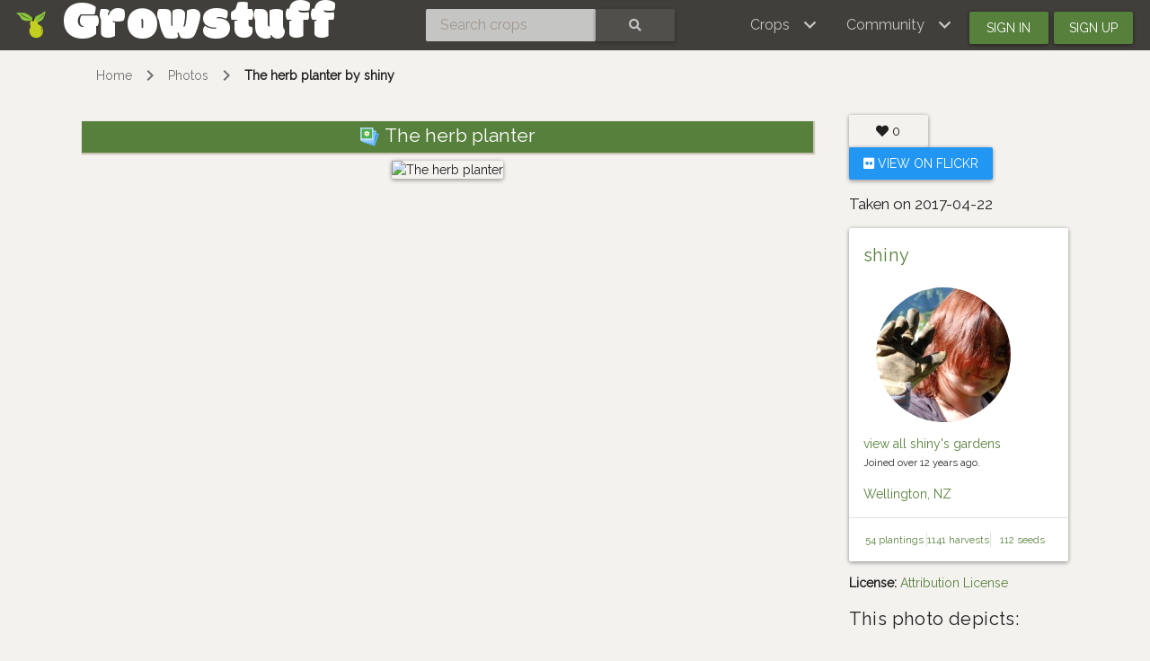

--- FILE ---
content_type: text/html; charset=utf-8
request_url: https://www.growstuff.org/photos/1029
body_size: 3260
content:
<!DOCTYPE html>
<html lang="en" prefix="og: https://ogp.me/ns#">

<head>
<meta charset="utf-8" />
<meta name="viewport" content="width=device-width, initial-scale=1.0" />
<meta property="og:title" content="The herb planter" />
<meta property="og:image" content="https://farm3.staticflickr.com/2838/33375294003_484c331e87_z.jpg" />
<meta property="og:image:user_generated" content="true" />
<meta property="og:type" content="website" />
<meta property="og:url" content="https://www.growstuff.org/photos/1029" />
<meta property="og:site_name" content="Growstuff" />

<link rel="alternate" type="application/rss+xml" title="Growstuff - Recent posts from all members" href="https://www.growstuff.org/posts.rss" />
<link rel="alternate" type="application/rss+xml" title="Growstuff - Recently added crops" href="https://www.growstuff.org/crops.rss" />
<link rel="alternate" type="application/rss+xml" title="Growstuff - Recent plantings from all members" href="https://www.growstuff.org/plantings.rss" />
<title>
The herb planter - Growstuff 
</title>
<meta content="Growstuff is a community of food gardeners. Let&#39;s learn to grow food together. All our data is open data." name="description">
<meta name="csrf-param" content="authenticity_token" />
<meta name="csrf-token" content="lF7Tyc7jcpUx3MELfYYAnClunFew7x1UDW2pzzSSD5rFIrLvXfYRM3mAB3505qx4CLK1nLzKR4HVUSyIXRwUcQ" />
<link rel="stylesheet" href="/assets/application-5a26b1d881a40693cab6f81120f47279f2322853148fc310fd554520685bb7c9.css" media="all" />
<link href="/assets/growstuff-apple-touch-icon-precomposed-79884385bac92f7469427ade1eedbf00fb155d48d061295d2ca8c8cf89b39035.png" rel="apple-touch-icon-precomposed">
<link href="https://fonts.googleapis.com/css?family=Modak|Raleway&amp;display=swap" rel="stylesheet">
<link rel="icon" type="image/x-icon" href="/assets/favicon-3ef75e8117170c6f25ef4cccacf545ee9058bd112a68456dd23eb73c7333ee3b.ico" />
<meta name="google-site-verification" content="j249rPGdBqZ7gcShcdsSXCnGN5lqCuTISJnlQXxOfu4" />
</head>

<body class="d-flex flex-column vh-100">

<div class="sr-only"><a href="#skipnav"><span class="translation_missing" title="translation missing: en.layouts.application.skip">Skip</span></a></div>
<nav class="navbar navbar-expand-lg navbar-dark bg-dark justify-content-between sticky-top">
<div class="nav">
<a class="navbar-brand" href="/">
<img class="logo" alt="Growstuff brand logo (drawing of a pear)" src="/assets/pear-73a3d5788b843ecc0c4f35e88512e7f13a8418eca633d588bc674f512e90b3d2.png" />
<div class="d-none d-md-block">
<span class="site-name">Growstuff</span>
</div>
</a>
</div>
<div class="nav"><form class="form-inline" id="navbar-search" action="/crops/search" accept-charset="UTF-8" method="get"><div class="input-group">
<input aria-label="Search crops" class="form-control" id="term" name="term" placeholder="Search crops" type="search">
<button class="btn btn-default text-white" type="submit">
<i class="fas fa-search"></i>
<div class="sr-only">Search</div>
</button>
</div>
</form></div>
<div class="nav">
<button aria-controls="navbarSupportedContent" aria-expanded="false" aria-label="Toggle navigation" class="navbar-toggler ml-auto" data-bs-target="#navbarSupportedContent" data-bs-toggle="collapse" type="button">
<span class="navbar-toggler-icon"></span>
</button>
<div class="collapse navbar-collapse" id="navbarSupportedContent">
<ul class="navbar-nav mr-auto bg-dark">
<li class="nav-item dropdown">
<a aria-expanded="false" aria-haspopup="true" class="nav-link dropdown-toggle" data-bs-toggle="dropdown" href="#" role="button">
<span></span>
<span class="translation_missing" title="translation missing: en.layouts.menu.crops">Crops</span>
</a>
<div class="dropdown-menu">
<a class="dropdown-item" href="/crops"><span class="translation_missing" title="translation missing: en.layouts.menu.browse_crops">Browse Crops</span>
</a><a class="dropdown-item" href="/seeds"><img class="img img-icon" aria-hidden="true" alt="seeds" src="/assets/icons/seeds-bf13ed1a5fdbe542c3eb5e44c970efd9b6357fdb518554228d64709a2224eb0e.svg" />
<span class="translation_missing" title="translation missing: en.layouts.menu.seeds">Seeds</span>
</a><a class="dropdown-item" href="/plantings"><img class="img img-icon" aria-hidden="true" alt="planting" src="/assets/icons/planting-ce51a46e4a6edd740221f4a98f2e630a944e30ca040b9000d25179c8f5bc17e8.svg" />
<span class="translation_missing" title="translation missing: en.layouts.menu.plantings">Plantings</span>
</a><a class="dropdown-item" href="/harvests"><img class="img img-icon" aria-hidden="true" alt="harvest" src="/assets/icons/harvest-2ed9d583becb4885912f7d448be60963638842c18002cc00cfccc14bae9b5b8f.svg" />
<span class="translation_missing" title="translation missing: en.layouts.menu.harvests">Harvests</span>
</a></div>
</li>
<li class="nav-item dropdown">
<a aria-expanded="false" aria-haspopup="true" class="nav-link dropdown-toggle" data-bs-toggle="dropdown" href="#" role="button">
<span></span>
<span class="translation_missing" title="translation missing: en.layouts.menu.community">Community</span>
</a>
<div aria-labelledby="navbarDropdown" class="dropdown-menu">
<a class="dropdown-item" href="/places"><span class="translation_missing" title="translation missing: en.layouts.menu.community_map">Community Map</span></a>
<a class="dropdown-item" href="/members"><span class="translation_missing" title="translation missing: en.layouts.menu.browse_members">Browse Members</span></a>
<a class="dropdown-item" href="/posts"><span class="translation_missing" title="translation missing: en.layouts.menu.posts">Posts</span></a>
<a class="dropdown-item" href="/forums"><span class="translation_missing" title="translation missing: en.layouts.menu.forums">Forums</span></a>
</div>
</li>
<li class="nav-item"><a id="navbar-signin" class="btn btn-signin" href="/members/sign_in">Sign in</a></li>
<li class="nav-item"><a id="navbar-signup" class="btn btn-signup" href="/members/sign_up">Sign up</a></li>
</ul>
</div>

</div>
</nav>

<a name="skipnav"></a>
<div class="container">
<div id="maincontainer">
<nav aria-label="breadcrumb">
<ol class="breadcrumb">
<li class="breadcrumb-item"><a href="/">Home</a></li>
<li class="breadcrumb-item"><a href="/photos">Photos</a></li>
<li class="breadcrumb-item active"><a href="/photos/1029">The herb planter by shiny</a></li>

</ol>
</nav>

<main><div class="row" id="photo-1029">
<div class="col-md-9">
<section class="photo">
<h2 class="text-center ellipsis">
<img class="img img-icon" aria-hidden="true" alt="photo" src="/assets/icons/photo-cb061f26c1d47661d05eabde8b951aebe13b915fb0df24a5aa46f5180b5f9670.svg" />
The herb planter
</h2>
<p class="text-center">
<img alt="The herb planter" class="rounded img-responsive shadow-sm" src="https://farm3.staticflickr.com/2838/33375294003_484c331e87_z.jpg" />
</p>
</section>
</div>
<div class="col-md-3">
<p>
<span class="btn"><span class="likes">
<span class="badge like-badge">
<i class="fas fa-heart"></i>
&nbsp;
<span class="like-count" title="Total likes">0</span>
</span>

</span>
</span>

<a class="btn btn-info" href="https://www.flickr.com/photos/36251685@N00/33375294003"><i class="fab fa-flickr"></i>
View on Flickr
</a><h3>Taken on 2017-04-22</h3>
</p>
<div class='card'>
<div class='card-body'>
<h4 class='login-name'><a href="/members/shiny">shiny</a></h4>
<div>
<a href="/members/shiny"><img alt="Avatar of shiny" class="avatar img img-fluid" src="https://secure.gravatar.com/avatar/d021434aac03a7f7c7c0de60d07dad1c?size=150&amp;default=identicon" /></a>

</div>
<div>
<a href="/members/shiny/gardens">view all shiny&#39;s gardens</a>
<p>
<small>
Joined
over 12 years
ago.
</small>
</p>
<a href="/places/Wellington,%20NZ">Wellington, NZ</a>
</div>
</div>
<div class='card-footer'>
<ul class='nav nav-justified small'>
<li class='nav-item border-right'>
<a href="/members/shiny/plantings">54 plantings
</a></li>
<li class='nav-item border-right'>
<a href="/members/shiny/harvests">1141 harvests
</a></li>
<li class='nav-item'>
<a href="/members/shiny/seeds">112 seeds
</a></li>
</ul>
</div>
</div>

<p>
<strong>License:</strong>
<a href="https://creativecommons.org/licenses/by/2.0/">Attribution License</a>
</p>
<h4>This photo depicts:</h4>
<p>
<ul class="associations">
<li>
<img class="img img-icon" aria-hidden="true" alt="gardens" src="/assets/icons/gardens-12b5a81b1b1a461da071eefea1ad40971dd1d1a0fdb4d24e928ed6c3d8ba2fbc.svg" />
<a href="/gardens/shiny-sunny-herb-planter-by-the-old-shed">garden named &quot;Herb planter on the deck&quot; by shiny</a>

</li>
</ul>
</p>

</div>
</div>
<div class="row">
</div>
<div class="row">
<div class="col-md-9">
<a name="comments"></a>
<hr>
<h2>
<i class="far fa-comment"></i>
0 comments
</h2>

</div>
</div>
</main>
</div>
</div>
<footer class="page-footer font-small bg-dark pt-4 mt-auto"><div class='container-fluid text-center text-md-left'>
<div class='row'>
<div class='col-md-4' id='footer1'>
<ul>
<li><a href="https://github.com/Growstuff/growstuff/wiki">
  <i class="fas fa-question"></i>
  About</a></li>
<li><a href="https://github.com/Growstuff/growstuff">
  <i class="fab fa-github"></i>
  Open Source</a></li>
<li><a href="https://github.com/Growstuff/growstuff/graphs/contributors">
  <i class="fas fa-users"></i>
  Growstuff Team</a></li>
<li><a href="https://github.com/Growstuff/growstuff/wiki">
  <i class="fas fa-people-carry"></i>
  Get Involved</a></li>
</ul>

</div>
<div class='col-md-4' id='footer2'>
<ul>
<li><a href="/policy/tos">
  <i class="fas fa-file"></i>
  Terms Of Service</a></li>
<li><a href="/policy/privacy">
  <i class="fas fa-user-secret"></i>
  Privacy Policy</a></li>
<li><a href="/policy/api">
  <i class="fas fa-database"></i>
  Data Use Policy</a></li>
<li><a href="/policy/community">
  <i class="fas fa-heart"></i>
  Community Guidelines</a></li>
</ul>

</div>
<div class='col-md-4' id='footer3'>
<div class='badge badge-success'><a href="/api-docs">API</a></div>
<ul>
  <li><a href="/support">
    <i class="fas fa-hands-helping"></i>
    Support</a></li>
  <li><a href="/about/contact">
    <i class="fas fa-envelope"></i>
    Contact</a></li>
  <li><a href="http://twitter.com/growstufforg" target="_blank">
    <i class="fab fa-twitter"></i>
    Twitter</a>
  </li>
  <li><a href="https://www.facebook.com/Growstufforg" target="_blank">
    <i class="fab fa-facebook"></i>
    facebook</a>
  </li>
</ul>
<div style='float: right;'>
<a href="https://opendefinition.org/ossd/"><img alt="Open Service" src="/assets/open_service-adadfdade701d813755c29d0903c26b74a657913eb15546073eec26533b7b6b6.png" />
</a></div>
</div>
</div>
</div>
</footer>
<!--
Javascripts
==================================================
-->
<!-- Placed at the end of the document so the pages load faster -->
<script src="/assets/application-a5f8f28451e3c51f4e0e6bf95c7eff20cbf803ed4ff1b7ad03ee389159461236.js"></script>
    <script src="//static.getclicky.com/js" type="text/javascript"></script>
    <script type="text/javascript">try{ clicky.init(100594260); }catch(e){}</script>
    <noscript><p><img alt="Clicky" width="1" height="1" src="//in.getclicky.com/100594260ns.gif" /></p></noscript>

</body>
</html>


--- FILE ---
content_type: text/css
request_url: https://www.growstuff.org/assets/application-5a26b1d881a40693cab6f81120f47279f2322853148fc310fd554520685bb7c9.css
body_size: 51563
content:
:root{--breakpoint-xs: 0;--breakpoint-sm: 576px;--breakpoint-md: 768px;--breakpoint-lg: 1200px;--breakpoint-xl: 1800px;--amber: #ffc107;--blue: #2196f3;--blue-grey: #607d8b;--brown: #795548;--cyan: #00bcd4;--deep-orange: #ff5722;--deep-purple: #673ab7;--green: #4caf50;--grey: #9e9e9e;--indigo: #3f51b5;--light-blue: #03a9f4;--light-green: #8bc34a;--lime: #cddc39;--orange: #ff9800;--pink: #e91e63;--purple: #9c27b0;--red: #f44336;--teal: #009688;--yellow: #ffeb3b;--primary: #57803c;--primary-dark: #283b1b;--primary-light: #89b969;--secondary: #2f4365;--secondary-dark: #0f151f;--secondary-light: #4f71ab;--danger: #ff4d43;--danger-dark: #dc0c00;--danger-light: #ffaea9;--info: #2196f3;--info-dark: #1976d2;--info-light: #bbdefb;--success: #57803c;--success-dark: #283b1b;--success-light: #89b969;--warning: #ff9800;--warning-dark: #f57c00;--warning-light: #ffe0b2;--dark: #413f3b;--dark-dark: #0c0b0a;--dark-light: #76736c;--light: #f5f5f5;--light-dark: #e0e0e0;--light-light: #fafafa;--font-family-monospace: "Roboto Mono", Menlo, Monaco, Consolas, "Liberation Mono", "Courier New", monospace;--font-family-sans-serif: Roboto, -apple-system, BlinkMacSystemFont, "Segoe UI", "Helvetica Neue", Arial, sans-serif, "Apple Color Emoji", "Segoe UI Emoji", "Segoe UI Symbol";--font-family-serif: "Roboto Slab", Georgia, "Times New Roman", Times, serif, "Apple Color Emoji", "Segoe UI Emoji", "Segoe UI Symbol"}*,*::after,*::before{box-sizing:inherit}article,aside,figcaption,figure,footer,header,hgroup,main,nav,section{display:block}body{text-align:left;text-align:start;background-color:#f4f2ef;color:rgba(0,0,0,0.87);font-family:Roboto, -apple-system, BlinkMacSystemFont, "Segoe UI", "Helvetica Neue", Arial, sans-serif, "Apple Color Emoji", "Segoe UI Emoji", "Segoe UI Symbol";font-size:0.875rem;-moz-osx-font-smoothing:grayscale;-webkit-font-smoothing:antialiased;font-weight:400;line-height:1.428572;margin:0}[dir='rtl'] body{text-align:right;text-align:start}html{box-sizing:border-box;font-family:sans-serif;line-height:1.15;-webkit-text-size-adjust:100%;-moz-text-size-adjust:100%;text-size-adjust:100%;-ms-overflow-style:scrollbar;-webkit-tap-highlight-color:rgba(0,0,0,0)}[tabindex='-1']:focus{outline:0 !important}code,kbd,pre,samp{font-family:"Roboto Mono", Menlo, Monaco, Consolas, "Liberation Mono", "Courier New", monospace;font-size:1em}pre{margin-top:0;margin-bottom:1rem;overflow:auto;-ms-overflow-style:scrollbar}figure{margin:0 0 1rem}hr{box-sizing:content-box;height:0;overflow:visible}button,input,optgroup,select,textarea{font-family:inherit;font-size:inherit;line-height:inherit;margin:0}button,html [type='button'],[type='reset'],[type='submit']{-webkit-appearance:button}button::-moz-focus-inner,[type='button']::-moz-focus-inner,[type='reset']::-moz-focus-inner,[type='submit']::-moz-focus-inner{border-style:none;padding:0}button,input{overflow:visible}button,select{text-transform:none}button:focus{outline:1px dotted;outline:5px auto -webkit-focus-ring-color}fieldset{border:0;margin:0;min-width:0;padding:0}input[type='checkbox'],input[type='radio']{box-sizing:border-box;padding:0}input[type='date'],input[type='datetime-local'],input[type='month'],input[type='time']{-webkit-appearance:listbox}label{font-size:0.750000125rem;font-weight:400;letter-spacing:0;line-height:1.5;color:rgba(0,0,0,0.38);display:inline-block}legend{font-size:1.50000025rem;font-weight:400;letter-spacing:0;line-height:1.333334;color:inherit;display:block;margin-bottom:0.5rem;max-width:100%;padding:0;white-space:normal;width:100%}output{display:inline-block}progress{vertical-align:baseline}select[multiple],select[size]{overflow:auto}textarea{overflow:auto;resize:vertical}[type='number']::-webkit-inner-spin-button,[type='number']::-webkit-outer-spin-button{height:auto}[type='search']{-webkit-appearance:none;outline-offset:-2px}[type='search']::-webkit-search-cancel-button,[type='search']::-webkit-search-decoration{-webkit-appearance:none}::-webkit-file-upload-button{-webkit-appearance:button;font:inherit}[hidden]{display:none !important}img{border-style:none;vertical-align:middle}svg:not(:root){overflow:hidden}summary{cursor:pointer;display:list-item}a{background-color:transparent;color:#57803c;text-decoration:none;-webkit-text-decoration-skip:objects}a:active,a:focus,a:hover{color:#2f4365;text-decoration:underline}a:not([href]):not([tabindex]){color:inherit;text-decoration:none}a:not([href]):not([tabindex]):active,a:not([href]):not([tabindex]):focus,a:not([href]):not([tabindex]):hover{color:inherit;text-decoration:none}a:not([href]):not([tabindex]):focus{outline:0}template{display:none}caption{text-align:left;text-align:start;font-size:0.750000125rem;font-weight:400;letter-spacing:0;line-height:1.5;caption-side:bottom;color:rgba(0,0,0,0.38);min-height:3.5rem;padding:1.2142855rem 1.5rem}[dir='rtl'] caption{text-align:right;text-align:start}table{border-collapse:collapse}th{text-align:left;text-align:start}[dir='rtl'] th{text-align:right;text-align:start}abbr[data-original-title],abbr[title]{border-bottom:0;cursor:help;-webkit-text-decoration:underline dotted;text-decoration:underline dotted}address{font-style:normal;line-height:inherit;margin-bottom:1rem}b,strong{font-weight:bolder}blockquote{margin:0 0 1rem}dd{margin-bottom:0.5rem;margin-left:0}dfn{font-style:italic}dl,ol,ul{margin-top:0;margin-bottom:1rem}dt{font-weight:500}h1,h2,h3,h4,h5,h6{margin-top:0;margin-bottom:0.5rem}mark{background-color:#ffeb3b;color:rgba(0,0,0,0.87)}ol ol,ol ul,ul ol,ul ul{margin-bottom:0}p{margin-top:0;margin-bottom:1rem}small{font-size:80%}sub,sup{font-size:75%;line-height:0;position:relative;vertical-align:baseline}sub{bottom:-0.25em}sup{top:-0.5em}.col-xl,.col-xl-auto,.col-xl-12,.col-xl-11,.col-xl-10,.col-xl-9,.col-xl-8,.col-xl-7,.col-xl-6,.col-xl-5,.col-xl-4,.col-xl-3,.col-xl-2,.col-xl-1,.col-lg,.col-lg-auto,.col-lg-12,.col-lg-11,.col-lg-10,.col-lg-9,.col-lg-8,.col-lg-7,.col-lg-6,.col-lg-5,.col-lg-4,.col-lg-3,.col-lg-2,.col-lg-1,.col-md,.col-md-auto,.col-md-12,.col-md-11,.col-md-10,.col-md-9,.col-md-8,.col-md-7,.col-md-6,.col-md-5,.col-md-4,.col-md-3,.col-md-2,.col-md-1,.col-sm,.col-sm-auto,.col-sm-12,.col-sm-11,.col-sm-10,.col-sm-9,.col-sm-8,.col-sm-7,.col-sm-6,.col-sm-5,.col-sm-4,.col-sm-3,.col-sm-2,.col-sm-1,.col,.col-auto,.col-12,.col-11,.col-10,.col-9,.col-8,.col-7,.col-6,.col-5,.col-4,.col-3,.col-2,.col-1{min-height:1px;padding-right:20px;padding-left:20px;position:relative;width:100%}.col-1{flex:0 0 8.3333333333%;max-width:8.3333333333%}.col-2{flex:0 0 16.6666666667%;max-width:16.6666666667%}.col-3{flex:0 0 25%;max-width:25%}.col-4{flex:0 0 33.3333333333%;max-width:33.3333333333%}.col-5{flex:0 0 41.6666666667%;max-width:41.6666666667%}.col-6{flex:0 0 50%;max-width:50%}.col-7{flex:0 0 58.3333333333%;max-width:58.3333333333%}.col-8{flex:0 0 66.6666666667%;max-width:66.6666666667%}.col-9{flex:0 0 75%;max-width:75%}.col-10{flex:0 0 83.3333333333%;max-width:83.3333333333%}.col-11{flex:0 0 91.6666666667%;max-width:91.6666666667%}.col-12{flex:0 0 100%;max-width:100%}.offset-1{margin-left:8.3333333333%}.offset-2{margin-left:16.6666666667%}.offset-3{margin-left:25%}.offset-4{margin-left:33.3333333333%}.offset-5{margin-left:41.6666666667%}.offset-6{margin-left:50%}.offset-7{margin-left:58.3333333333%}.offset-8{margin-left:66.6666666667%}.offset-9{margin-left:75%}.offset-10{margin-left:83.3333333333%}.offset-11{margin-left:91.6666666667%}.order-0{order:0}.order-1{order:1}.order-2{order:2}.order-3{order:3}.order-4{order:4}.order-5{order:5}.order-6{order:6}.order-7{order:7}.order-8{order:8}.order-9{order:9}.order-10{order:10}.order-11{order:11}.order-12{order:12}.col{flex-basis:0;flex-grow:1;max-width:100%}.col-auto{flex:0 0 auto;max-width:none;width:auto}.order-first{order:-1}.order-last{order:13}@media (min-width: 576px){.col-sm-1{flex:0 0 8.3333333333%;max-width:8.3333333333%}.col-sm-2{flex:0 0 16.6666666667%;max-width:16.6666666667%}.col-sm-3{flex:0 0 25%;max-width:25%}.col-sm-4{flex:0 0 33.3333333333%;max-width:33.3333333333%}.col-sm-5{flex:0 0 41.6666666667%;max-width:41.6666666667%}.col-sm-6{flex:0 0 50%;max-width:50%}.col-sm-7{flex:0 0 58.3333333333%;max-width:58.3333333333%}.col-sm-8{flex:0 0 66.6666666667%;max-width:66.6666666667%}.col-sm-9{flex:0 0 75%;max-width:75%}.col-sm-10{flex:0 0 83.3333333333%;max-width:83.3333333333%}.col-sm-11{flex:0 0 91.6666666667%;max-width:91.6666666667%}.col-sm-12{flex:0 0 100%;max-width:100%}.offset-sm-0{margin-left:0}.offset-sm-1{margin-left:8.3333333333%}.offset-sm-2{margin-left:16.6666666667%}.offset-sm-3{margin-left:25%}.offset-sm-4{margin-left:33.3333333333%}.offset-sm-5{margin-left:41.6666666667%}.offset-sm-6{margin-left:50%}.offset-sm-7{margin-left:58.3333333333%}.offset-sm-8{margin-left:66.6666666667%}.offset-sm-9{margin-left:75%}.offset-sm-10{margin-left:83.3333333333%}.offset-sm-11{margin-left:91.6666666667%}.order-sm-0{order:0}.order-sm-1{order:1}.order-sm-2{order:2}.order-sm-3{order:3}.order-sm-4{order:4}.order-sm-5{order:5}.order-sm-6{order:6}.order-sm-7{order:7}.order-sm-8{order:8}.order-sm-9{order:9}.order-sm-10{order:10}.order-sm-11{order:11}.order-sm-12{order:12}.col-sm{flex-basis:0;flex-grow:1;max-width:100%}.col-sm-auto{flex:0 0 auto;max-width:none;width:auto}.order-sm-first{order:-1}.order-sm-last{order:13}}@media (min-width: 768px){.col-md-1{flex:0 0 8.3333333333%;max-width:8.3333333333%}.col-md-2{flex:0 0 16.6666666667%;max-width:16.6666666667%}.col-md-3{flex:0 0 25%;max-width:25%}.col-md-4{flex:0 0 33.3333333333%;max-width:33.3333333333%}.col-md-5{flex:0 0 41.6666666667%;max-width:41.6666666667%}.col-md-6{flex:0 0 50%;max-width:50%}.col-md-7{flex:0 0 58.3333333333%;max-width:58.3333333333%}.col-md-8{flex:0 0 66.6666666667%;max-width:66.6666666667%}.col-md-9{flex:0 0 75%;max-width:75%}.col-md-10{flex:0 0 83.3333333333%;max-width:83.3333333333%}.col-md-11{flex:0 0 91.6666666667%;max-width:91.6666666667%}.col-md-12{flex:0 0 100%;max-width:100%}.offset-md-0{margin-left:0}.offset-md-1{margin-left:8.3333333333%}.offset-md-2{margin-left:16.6666666667%}.offset-md-3{margin-left:25%}.offset-md-4{margin-left:33.3333333333%}.offset-md-5{margin-left:41.6666666667%}.offset-md-6{margin-left:50%}.offset-md-7{margin-left:58.3333333333%}.offset-md-8{margin-left:66.6666666667%}.offset-md-9{margin-left:75%}.offset-md-10{margin-left:83.3333333333%}.offset-md-11{margin-left:91.6666666667%}.order-md-0{order:0}.order-md-1{order:1}.order-md-2{order:2}.order-md-3{order:3}.order-md-4{order:4}.order-md-5{order:5}.order-md-6{order:6}.order-md-7{order:7}.order-md-8{order:8}.order-md-9{order:9}.order-md-10{order:10}.order-md-11{order:11}.order-md-12{order:12}.col-md{flex-basis:0;flex-grow:1;max-width:100%}.col-md-auto{flex:0 0 auto;max-width:none;width:auto}.order-md-first{order:-1}.order-md-last{order:13}}@media (min-width: 1200px){.col-lg-1{flex:0 0 8.3333333333%;max-width:8.3333333333%}.col-lg-2{flex:0 0 16.6666666667%;max-width:16.6666666667%}.col-lg-3{flex:0 0 25%;max-width:25%}.col-lg-4{flex:0 0 33.3333333333%;max-width:33.3333333333%}.col-lg-5{flex:0 0 41.6666666667%;max-width:41.6666666667%}.col-lg-6{flex:0 0 50%;max-width:50%}.col-lg-7{flex:0 0 58.3333333333%;max-width:58.3333333333%}.col-lg-8{flex:0 0 66.6666666667%;max-width:66.6666666667%}.col-lg-9{flex:0 0 75%;max-width:75%}.col-lg-10{flex:0 0 83.3333333333%;max-width:83.3333333333%}.col-lg-11{flex:0 0 91.6666666667%;max-width:91.6666666667%}.col-lg-12{flex:0 0 100%;max-width:100%}.offset-lg-0{margin-left:0}.offset-lg-1{margin-left:8.3333333333%}.offset-lg-2{margin-left:16.6666666667%}.offset-lg-3{margin-left:25%}.offset-lg-4{margin-left:33.3333333333%}.offset-lg-5{margin-left:41.6666666667%}.offset-lg-6{margin-left:50%}.offset-lg-7{margin-left:58.3333333333%}.offset-lg-8{margin-left:66.6666666667%}.offset-lg-9{margin-left:75%}.offset-lg-10{margin-left:83.3333333333%}.offset-lg-11{margin-left:91.6666666667%}.order-lg-0{order:0}.order-lg-1{order:1}.order-lg-2{order:2}.order-lg-3{order:3}.order-lg-4{order:4}.order-lg-5{order:5}.order-lg-6{order:6}.order-lg-7{order:7}.order-lg-8{order:8}.order-lg-9{order:9}.order-lg-10{order:10}.order-lg-11{order:11}.order-lg-12{order:12}.col-lg{flex-basis:0;flex-grow:1;max-width:100%}.col-lg-auto{flex:0 0 auto;max-width:none;width:auto}.order-lg-first{order:-1}.order-lg-last{order:13}}@media (min-width: 1800px){.col-xl-1{flex:0 0 8.3333333333%;max-width:8.3333333333%}.col-xl-2{flex:0 0 16.6666666667%;max-width:16.6666666667%}.col-xl-3{flex:0 0 25%;max-width:25%}.col-xl-4{flex:0 0 33.3333333333%;max-width:33.3333333333%}.col-xl-5{flex:0 0 41.6666666667%;max-width:41.6666666667%}.col-xl-6{flex:0 0 50%;max-width:50%}.col-xl-7{flex:0 0 58.3333333333%;max-width:58.3333333333%}.col-xl-8{flex:0 0 66.6666666667%;max-width:66.6666666667%}.col-xl-9{flex:0 0 75%;max-width:75%}.col-xl-10{flex:0 0 83.3333333333%;max-width:83.3333333333%}.col-xl-11{flex:0 0 91.6666666667%;max-width:91.6666666667%}.col-xl-12{flex:0 0 100%;max-width:100%}.offset-xl-0{margin-left:0}.offset-xl-1{margin-left:8.3333333333%}.offset-xl-2{margin-left:16.6666666667%}.offset-xl-3{margin-left:25%}.offset-xl-4{margin-left:33.3333333333%}.offset-xl-5{margin-left:41.6666666667%}.offset-xl-6{margin-left:50%}.offset-xl-7{margin-left:58.3333333333%}.offset-xl-8{margin-left:66.6666666667%}.offset-xl-9{margin-left:75%}.offset-xl-10{margin-left:83.3333333333%}.offset-xl-11{margin-left:91.6666666667%}.order-xl-0{order:0}.order-xl-1{order:1}.order-xl-2{order:2}.order-xl-3{order:3}.order-xl-4{order:4}.order-xl-5{order:5}.order-xl-6{order:6}.order-xl-7{order:7}.order-xl-8{order:8}.order-xl-9{order:9}.order-xl-10{order:10}.order-xl-11{order:11}.order-xl-12{order:12}.col-xl{flex-basis:0;flex-grow:1;max-width:100%}.col-xl-auto{flex:0 0 auto;max-width:none;width:auto}.order-xl-first{order:-1}.order-xl-last{order:13}}.container{margin-right:auto;margin-left:auto;padding-right:20px;padding-left:20px;width:100%}@media (min-width: 576px){.container{max-width:540px}}@media (min-width: 768px){.container{max-width:720px}}@media (min-width: 1200px){.container{max-width:960px}}@media (min-width: 1800px){.container{max-width:1140px}}.container-fluid{margin-right:auto;margin-left:auto;padding-right:20px;padding-left:20px;width:100%}.row{display:flex;flex-wrap:wrap;margin-right:-20px;margin-left:-20px}.no-gutters{margin-right:0;margin-left:0}.no-gutters>.col,.no-gutters>[class*='col-']{padding-right:0;padding-left:0}.blockquote{font-size:1.249999625rem;font-weight:500;letter-spacing:0.02em;line-height:1.4;border-left:0.3125rem solid #57803c;margin-bottom:1rem;padding:0 1rem}.blockquote-footer{font-size:0.750000125rem;font-weight:400;letter-spacing:0;line-height:1.5;color:rgba(0,0,0,0.38);display:block;margin-top:0.25rem}.blockquote-footer::before{content:'\2014 \00A0'}mark,.mark{background-color:#ffeb3b;color:rgba(0,0,0,0.87);padding:0.2em}small,.small{font-size:80%;font-weight:400}.initialism{font-size:90%;text-transform:uppercase}.typography-display-4{font-size:7rem;font-weight:300;letter-spacing:-0.04em;line-height:1}.typography-display-3{font-size:3.5rem;font-weight:400;letter-spacing:-0.02em;line-height:1.035715}.typography-display-2{font-size:2.81250025rem;font-weight:400;letter-spacing:0;line-height:1.066667}.typography-display-1{font-size:2.124999625rem;font-weight:400;letter-spacing:0;line-height:1.176471}.typography-headline{font-size:1.50000025rem;font-weight:400;letter-spacing:0;line-height:1.333334}.typography-title{font-size:1.249999625rem;font-weight:500;letter-spacing:0.02em;line-height:1.4}.typography-subheading{font-size:0.999999875rem;font-weight:400;letter-spacing:0.04em;line-height:1.5}.typography-body-2{font-size:0.875rem;font-weight:500;letter-spacing:0;line-height:1.428572}.typography-body-1{font-size:0.875rem;font-weight:400;letter-spacing:0;line-height:1.428572}.typography-caption{font-size:0.750000125rem;font-weight:400;letter-spacing:0;line-height:1.5}h1,h2,h3,h4,h5,h6,.h1,.h2,.h3,.h4,.h5,.h6{color:inherit;font-family:inherit;margin-bottom:0.5rem}h1,.h1{font-size:2.81250025rem;font-weight:400;letter-spacing:0;line-height:1.066667}h2,.h2{font-size:2.124999625rem;font-weight:400;letter-spacing:0;line-height:1.176471}h3,.h3{font-size:1.50000025rem;font-weight:400;letter-spacing:0;line-height:1.333334}h4,.h4{font-size:1.249999625rem;font-weight:500;letter-spacing:0.02em;line-height:1.4}h5,.h5{font-size:0.999999875rem;font-weight:400;letter-spacing:0.04em;line-height:1.5}h6,.h6{font-size:0.875rem;font-weight:500;letter-spacing:0;line-height:1.428572}.display-1{font-size:7rem;font-weight:300;letter-spacing:-0.04em;line-height:1}.display-2{font-size:3.5rem;font-weight:400;letter-spacing:-0.02em;line-height:1.035715}.display-3{font-size:2.81250025rem;font-weight:400;letter-spacing:0;line-height:1.066667}.display-4{font-size:2.124999625rem;font-weight:400;letter-spacing:0;line-height:1.176471}.lead{font-size:1.249999625rem;font-weight:500;letter-spacing:0.02em;line-height:1.4}hr{border:0;border-top:1px solid rgba(0,0,0,0.12);margin-top:1rem;margin-bottom:1rem}.list-inline{list-style:none;padding-left:0}.list-inline-item{display:inline-block}.list-inline-item:not(:last-child){margin-right:0.5rem}.list-unstyled{list-style:none;padding-left:0}.alert{border-radius:2px;border:0;display:block;margin-bottom:1rem;padding:1rem 1rem;position:relative}.alert-primary{background-color:#89b969;color:rgba(0,0,0,0.87)}.alert-secondary{background-color:#4f71ab;color:white}.alert-danger{background-color:#ffaea9;color:rgba(0,0,0,0.87)}.alert-info{background-color:#bbdefb;color:rgba(0,0,0,0.87)}.alert-success{background-color:#89b969;color:rgba(0,0,0,0.87)}.alert-warning{background-color:#ffe0b2;color:rgba(0,0,0,0.87)}.alert-dark{background-color:#76736c;color:white}.alert-light{background-color:#fafafa;color:rgba(0,0,0,0.87)}.alert-dismissible{padding-right:3.5rem}.alert-dismissible .close{color:inherit;padding:0.87500025rem 1rem;position:absolute;top:0;right:0}.alert-heading{color:inherit}.alert-link{color:inherit;font-weight:500}.alert-link:active,.alert-link:focus,.alert-link:hover{color:inherit}.badge{border-radius:2px;align-items:center;display:inline-flex;font-size:inherit;font-weight:500;line-height:inherit;padding-right:0.5em;padding-left:0.5em;text-align:center;vertical-align:baseline;white-space:nowrap}.badge:empty{display:none}.btn .badge{margin-top:-1px;margin-bottom:-1px;padding-top:1px;padding-bottom:1px}.badge-primary{background-color:#57803c;color:white}.badge-primary[href]:active,.badge-primary[href]:focus,.badge-primary[href]:hover{background-color:#283b1b;color:white;text-decoration:none}.badge-secondary{background-color:#2f4365;color:white}.badge-secondary[href]:active,.badge-secondary[href]:focus,.badge-secondary[href]:hover{background-color:#0f151f;color:white;text-decoration:none}.badge-danger{background-color:#ff4d43;color:white}.badge-danger[href]:active,.badge-danger[href]:focus,.badge-danger[href]:hover{background-color:#dc0c00;color:white;text-decoration:none}.badge-info{background-color:#2196f3;color:white}.badge-info[href]:active,.badge-info[href]:focus,.badge-info[href]:hover{background-color:#1976d2;color:white;text-decoration:none}.badge-success{background-color:#57803c;color:white}.badge-success[href]:active,.badge-success[href]:focus,.badge-success[href]:hover{background-color:#283b1b;color:white;text-decoration:none}.badge-warning{background-color:#ff9800;color:rgba(0,0,0,0.87)}.badge-warning[href]:active,.badge-warning[href]:focus,.badge-warning[href]:hover{background-color:#f57c00;color:white;text-decoration:none}.badge-dark{background-color:#413f3b;color:white}.badge-dark[href]:active,.badge-dark[href]:focus,.badge-dark[href]:hover{background-color:#0c0b0a;color:white;text-decoration:none}.badge-light{background-color:#f5f5f5;color:rgba(0,0,0,0.87)}.badge-light[href]:active,.badge-light[href]:focus,.badge-light[href]:hover{background-color:#e0e0e0;color:rgba(0,0,0,0.87);text-decoration:none}.badge-pill{border-radius:1em}.breadcrumb{border-radius:2px;align-items:center;background-color:#f5f5f5;display:flex;flex-wrap:wrap;list-style:none;margin-bottom:1rem;min-height:3.5rem;padding:0.625rem 1rem}.breadcrumb-item{transition-duration:0.3s;transition-property:color;transition-timing-function:cubic-bezier(0.4, 0, 0.2, 1);align-items:center;color:rgba(0,0,0,0.54);display:flex}@media (min-width: 576px){.breadcrumb-item{transition-duration:0.39s}}@media (min-width: 1200px){.breadcrumb-item{transition-duration:0.2s}}@media screen and (prefers-reduced-motion: reduce){.breadcrumb-item{transition:none}}.breadcrumb-item:active,.breadcrumb-item:focus,.breadcrumb-item:hover{color:rgba(0,0,0,0.87)}.breadcrumb-item.active{color:rgba(0,0,0,0.87);font-weight:bolder}.breadcrumb-item a{color:inherit;text-decoration:none}.breadcrumb-item+.breadcrumb-item{margin-left:0.5rem}.breadcrumb-item+.breadcrumb-item::before{font-size:1.7142857143em;line-height:0.5833333333em;vertical-align:-0.3021979231em;font-family:'Material Icons';font-feature-settings:'liga';-moz-osx-font-smoothing:grayscale;-webkit-font-smoothing:antialiased;font-style:normal;font-weight:normal;letter-spacing:normal;text-rendering:optimizeLegibility;text-transform:none;white-space:nowrap;word-wrap:normal;color:rgba(0,0,0,0.54);content:"chevron_right";display:inline-block;margin-right:0.5rem}.carousel{position:relative}.carousel:hover .carousel-control-next,.carousel:hover .carousel-control-prev{opacity:1}.carousel-inner{overflow:hidden;position:relative;width:100%}.carousel-item{transition-duration:0.375s;transition-property:transform;transition-timing-function:cubic-bezier(0.4, 0, 0.2, 1);align-items:center;backface-visibility:hidden;display:none;perspective:1000px;position:relative;width:100%}@media (min-width: 576px){.carousel-item{transition-duration:0.4875s}}@media (min-width: 1200px){.carousel-item{transition-duration:0.25s}}@media screen and (prefers-reduced-motion: reduce){.carousel-item{transition:none}}.carousel-item.active,.carousel-item-next,.carousel-item-prev{display:flex}.carousel-item-left.active,.carousel-item-prev{transform:translateX(-100%)}@supports (transform-style: preserve-3d){.carousel-item-left.active,.carousel-item-prev{transform:translate3d(-100%, 0, 0)}}.carousel-item-left.carousel-item-next,.carousel-item-prev.carousel-item-right{transform:translateX(0)}@supports (transform-style: preserve-3d){.carousel-item-left.carousel-item-next,.carousel-item-prev.carousel-item-right{transform:translate3d(0, 0, 0)}}.carousel-item-next,.carousel-item-right.active{transform:translateX(100%)}@supports (transform-style: preserve-3d){.carousel-item-next,.carousel-item-right.active{transform:translate3d(100%, 0, 0)}}.carousel-item-next,.carousel-item-prev{position:absolute;top:0}.carousel-fade .carousel-item{transition-duration:0.375s;transition-property:opacity;transition-timing-function:cubic-bezier(0.4, 0, 0.2, 1);opacity:0}@media (min-width: 576px){.carousel-fade .carousel-item{transition-duration:0.4875s}}@media (min-width: 1200px){.carousel-fade .carousel-item{transition-duration:0.25s}}@media screen and (prefers-reduced-motion: reduce){.carousel-fade .carousel-item{transition:none}}.carousel-fade .carousel-item.active,.carousel-fade .carousel-item-next.carousel-item-left,.carousel-fade .carousel-item-prev.carousel-item-right{opacity:1}.carousel-fade .carousel-item.active,.carousel-fade .carousel-item-left.active,.carousel-fade .carousel-item-next,.carousel-fade .carousel-item-prev,.carousel-fade .carousel-item-prev.active{transform:translateX(0)}@supports (transform-style: preserve-3d){.carousel-fade .carousel-item.active,.carousel-fade .carousel-item-left.active,.carousel-fade .carousel-item-next,.carousel-fade .carousel-item-prev,.carousel-fade .carousel-item-prev.active{transform:translate3d(0, 0, 0)}}.carousel-fade .carousel-item-left.active,.carousel-fade .carousel-item-right.active{opacity:0}.carousel-control-next,.carousel-control-prev{align-items:center;background-color:rgba(255,255,255,0.12);border-radius:50%;box-shadow:0 6px 10px 0 rgba(0,0,0,0.14),0 1px 18px 0 rgba(0,0,0,0.12),0 3px 5px 0 rgba(0,0,0,0.2);color:white;cursor:pointer;display:flex;font-size:0.8125rem;height:2.5rem;justify-content:center;line-height:1;margin-top:-1.25rem;opacity:0;position:absolute;top:50%;-webkit-user-select:none;-moz-user-select:none;user-select:none;width:2.5rem}.carousel-control-next:active,.carousel-control-next:focus,.carousel-control-next:hover,.carousel-control-prev:active,.carousel-control-prev:focus,.carousel-control-prev:hover{background-color:rgba(204,204,204,0.25);color:white;text-decoration:none}.carousel-control-next:active,.carousel-control-prev:active{box-shadow:0 0 4px 0 rgba(0,0,0,0.14),0 3px 4px 0 rgba(0,0,0,0.12),0 1px 5px 0 rgba(0,0,0,0.2)}.carousel-control-next:focus,.carousel-control-prev:focus{opacity:1;outline:0}.carousel-control-next{right:1.25rem}.carousel-control-prev{left:1.25rem}.carousel-control-next-icon,.carousel-control-prev-icon{font-size:1.7142857143em;line-height:0.5833333333em;vertical-align:-0.3021979231em;font-family:'Material Icons';font-feature-settings:'liga';-moz-osx-font-smoothing:grayscale;-webkit-font-smoothing:antialiased;font-style:normal;font-weight:normal;letter-spacing:normal;text-rendering:optimizeLegibility;text-transform:none;white-space:nowrap;word-wrap:normal}.carousel-control-next-icon::before{content:"chevron_right"}.carousel-control-prev-icon::before{content:"chevron_left"}.carousel-caption{color:white;position:absolute;right:25%;bottom:1.5rem;left:25%;text-align:center;z-index:1}.carousel-indicators{display:flex;justify-content:center;list-style:none;margin-bottom:0;padding-left:0;position:absolute;right:5rem;bottom:0.5rem;left:5rem;z-index:1}.carousel-indicators li{background-color:transparent;border:1px solid rgba(255,255,255,0.12);border-radius:0.5rem;cursor:pointer;flex:0 0 auto;height:0.5rem;margin-right:1px;margin-left:1px;overflow:hidden;text-indent:100%;white-space:nowrap;width:0.5rem}.carousel-indicators .active{background-color:rgba(204,204,204,0.25)}.close{transition-duration:0.3s;transition-property:color;transition-timing-function:cubic-bezier(0.4, 0, 0.2, 1);-webkit-appearance:none;-moz-appearance:none;appearance:none;background-color:transparent;background-image:none;border:0;color:rgba(0,0,0,0.38);float:right;font-size:1.5rem;font-weight:300;line-height:1;padding:0}@media (min-width: 576px){.close{transition-duration:0.39s}}@media (min-width: 1200px){.close{transition-duration:0.2s}}@media screen and (prefers-reduced-motion: reduce){.close{transition:none}}.close:active,.close:focus,.close:hover{color:rgba(0,0,0,0.87);text-decoration:none}.close:focus{outline:0}.close:not(:disabled):not(.disabled){cursor:pointer}code{border-radius:2px;background-color:#f5f5f5;color:#bd4147;font-size:87.5%;padding:0.2rem 0.4rem;word-break:break-word}a>code{color:inherit}kbd{border-radius:2px;background-color:rgba(0,0,0,0.87);color:white;font-size:87.5%;padding:0.2rem 0.4rem}kbd kbd{font-size:100%;font-weight:bolder;padding:0}pre{border-radius:2px;color:rgba(0,0,0,0.87);display:block;font-size:87.5%}pre code{background-color:transparent;border-radius:0;color:inherit;font-size:inherit;padding:0;word-break:normal}.pre-scrollable{max-height:340px;overflow-y:scroll}.form-check{display:block;margin-bottom:0.5rem;padding-left:1.25rem;position:relative}.form-check-inline{display:inline-block;margin-right:0.5rem;margin-bottom:0}.form-check-input{margin-top:0.2500003333rem;margin-left:-1.25rem;position:absolute}.form-check-input:disabled~.form-check-label{color:rgba(0,0,0,0.38)}.form-check-label{color:inherit;font-size:inherit;line-height:inherit}.form-group{margin-bottom:1rem}.form-row{display:flex;flex-wrap:wrap;margin-right:-0.5rem;margin-left:-0.5rem}.form-row>.col,.form-row>[class*='col-']{padding-right:0.5rem;padding-left:0.5rem}.form-inline{align-items:center;display:flex;flex-flow:row wrap}.form-inline .custom-file,.form-inline .custom-select{width:auto}.form-inline .form-check{margin-bottom:0;width:auto}.form-inline .form-control,.form-inline .form-control-file{display:inline-block;vertical-align:middle;width:auto}.form-inline .form-control-plaintext{display:inline-block}.form-inline .form-group{align-items:center;display:flex;flex:0 0 auto;flex-flow:row wrap;margin-bottom:0}.form-inline .input-group{width:auto}.col-form-label{color:inherit;font-size:0.875rem;line-height:1.7142857143;padding-top:0.375rem;padding-bottom:0.375rem}.col-form-label-lg{font-size:1.859375rem;line-height:1.3445382857;padding-top:0.6249995625rem;padding-bottom:0.6249995625rem}.col-form-label-sm{font-size:0.7109375rem;line-height:1.7582422857;padding-top:0.3749998125rem;padding-bottom:0.3749998125rem}.form-text{font-size:0.750000125rem;font-weight:400;letter-spacing:0;line-height:1.5;color:rgba(0,0,0,0.38);display:block;margin-top:0.5rem}.custom-select-lg+.form-text,.floating-label-lg+.form-text,.input-group-lg>.floating-label+.form-text,.floating-label-lg .custom-select+.form-text,.input-group-lg>.floating-label .custom-select+.form-text,.floating-label-lg .form-control+.form-text,.input-group-lg>.floating-label .form-control+.form-text,.floating-label-lg .form-control-file+.form-text,.input-group-lg>.floating-label .form-control-file+.form-text,.form-control-lg+.form-text,.textfield-box-lg+.form-text,.input-group-lg>.textfield-box+.form-text,.textfield-box-lg .custom-select+.form-text,.input-group-lg>.textfield-box .custom-select+.form-text,.textfield-box-lg .form-control+.form-text,.input-group-lg>.textfield-box .form-control+.form-text,.textfield-box-lg .form-control-file+.form-text,.input-group-lg>.textfield-box .form-control-file+.form-text{margin-top:0.75rem}.custom-select-sm+.form-text,.floating-label-sm+.form-text,.input-group-sm>.floating-label+.form-text,.floating-label-sm .custom-select+.form-text,.input-group-sm>.floating-label .custom-select+.form-text,.floating-label-sm .form-control+.form-text,.input-group-sm>.floating-label .form-control+.form-text,.floating-label-sm .form-control-file+.form-text,.input-group-sm>.floating-label .form-control-file+.form-text,.form-control-sm+.form-text,.textfield-box-sm+.form-text,.input-group-sm>.textfield-box+.form-text,.textfield-box-sm .custom-select+.form-text,.input-group-sm>.textfield-box .custom-select+.form-text,.textfield-box-sm .form-control+.form-text,.input-group-sm>.textfield-box .form-control+.form-text,.textfield-box-sm .form-control-file+.form-text,.input-group-sm>.textfield-box .form-control-file+.form-text{margin-top:0.25rem}.form-control-plaintext{background-color:transparent;border-color:transparent;border-radius:0;border-style:solid;border-width:0 0 1px;box-shadow:none;color:rgba(0,0,0,0.87);display:block;font-size:1rem;line-height:1.5;padding:0.375rem 0 calc(0.375rem - 1px);width:100%}.form-control-plaintext.form-control-sm,.form-control-plaintext.form-control-lg{padding-right:0;padding-left:0}.figure{display:inline-block}.figure-caption{font-size:0.750000125rem;font-weight:400;letter-spacing:0;line-height:1.5;color:rgba(0,0,0,0.38)}.figure-img{line-height:1;margin-bottom:0.5rem}.img-fluid{height:auto;max-width:100%}.img-thumbnail{height:auto;max-width:100%;box-shadow:0 0 4px 0 rgba(0,0,0,0.14),0 3px 4px 0 rgba(0,0,0,0.12),0 1px 5px 0 rgba(0,0,0,0.2)}.jumbotron{border-radius:2px;background-color:white;box-shadow:0 0 4px 0 rgba(0,0,0,0.14),0 3px 4px 0 rgba(0,0,0,0.12),0 1px 5px 0 rgba(0,0,0,0.2);color:rgba(0,0,0,0.87);padding:3rem 2rem}.jumbotron-fluid{border-radius:0;padding-right:0;padding-left:0}.media{align-items:flex-start;display:flex}.media-body{flex:1}.nav{display:flex;flex-wrap:wrap;list-style:none;margin-bottom:0;padding-left:0}.nav-link{display:block;padding:0.5rem 1rem}.nav-link:active,.nav-link:focus,.nav-link:hover{text-decoration:none}.nav-link.disabled{color:rgba(0,0,0,0.38);cursor:default}.nav-fill .nav-item{flex:1 1 auto;text-align:center}.nav-justified .nav-item{flex-basis:0;flex-grow:1;text-align:center}.nav-pills .nav-link{border-radius:2px;transition-duration:0.3s;transition-property:background-color, color, opacity;transition-timing-function:cubic-bezier(0.4, 0, 0.2, 1);color:rgba(0,0,0,0.87);opacity:0.7}@media (min-width: 576px){.nav-pills .nav-link{transition-duration:0.39s}}@media (min-width: 1200px){.nav-pills .nav-link{transition-duration:0.2s}}@media screen and (prefers-reduced-motion: reduce){.nav-pills .nav-link{transition:none}}.nav-pills .nav-link:active,.nav-pills .nav-link:focus,.nav-pills .nav-link:hover{background-color:rgba(0,0,0,0.12)}.nav-pills .nav-link.active{color:#2f4365;opacity:1}.nav-pills .nav-link.disabled{background-color:transparent;color:rgba(0,0,0,0.38);opacity:1}.nav-pills .nav-link:active{opacity:1}.nav-pills .show>.nav-link{background-color:rgba(0,0,0,0.12);opacity:1}.tab-content>.tab-pane{display:none}.tab-content>.active{display:block}.pagination{background-color:#f5f5f5;display:flex;list-style:none;padding:0.625rem 0.5rem}.page-link{border-radius:2px;transition-duration:0.3s;transition-property:color;transition-timing-function:cubic-bezier(0.4, 0, 0.2, 1);color:rgba(0,0,0,0.87);display:block;font-size:0.875rem;font-weight:500;line-height:1;margin-left:1px;padding:0.6875rem 1rem;position:relative;text-align:center;white-space:nowrap}@media (min-width: 576px){.page-link{transition-duration:0.39s}}@media (min-width: 1200px){.page-link{transition-duration:0.2s}}@media screen and (prefers-reduced-motion: reduce){.page-link{transition:none}}.page-link:active,.page-link:focus,.page-link:hover{color:rgba(0,0,0,0.87);text-decoration:none}.page-link:focus,.page-link:hover{background-image:linear-gradient(to bottom, rgba(0,0,0,0.12), rgba(0,0,0,0.12))}.page-link.active,.page-link:active{background-color:rgba(153,153,153,0.4);background-image:none}.page-link:focus{outline:0}.page-link:not(:disabled):not(.disabled){cursor:pointer}.page-item:first-child .page-link{margin-left:0}.page-item.active .page-link{background-color:rgba(153,153,153,0.4)}.page-item.disabled .page-link{background-color:transparent;color:rgba(0,0,0,0.38);cursor:auto;pointer-events:none}.pagination-lg .page-link{font-size:0.9375rem;padding:0.78125rem 1rem}.pagination-sm .page-link{font-size:0.8125rem;padding:0.59375rem 1rem}.popover{text-align:left;text-align:start;font-family:Roboto, -apple-system, BlinkMacSystemFont, "Segoe UI", "Helvetica Neue", Arial, sans-serif, "Apple Color Emoji", "Segoe UI Emoji", "Segoe UI Symbol";font-style:normal;font-weight:400;letter-spacing:normal;line-break:auto;line-height:1.428572;text-decoration:none;text-shadow:none;text-transform:none;white-space:normal;word-break:normal;word-spacing:normal;border-radius:2px;background-color:#fff;box-shadow:0 2px 4px 0 rgba(0,0,0,0.14),0 4px 5px 0 rgba(0,0,0,0.12),0 1px 10px 0 rgba(0,0,0,0.2);display:block;font-size:0.875rem;margin:1.5rem;max-width:17.5rem;position:absolute;top:0;left:0;z-index:240}[dir='rtl'] .popover{text-align:right;text-align:start}.popover-body{padding:1.25rem 1.5rem}.popover-body>:last-child{margin-bottom:0}.popover-header{font-size:1.249999625rem;font-weight:500;letter-spacing:0.02em;line-height:1.4;margin-bottom:0;padding:1.25rem 1.5rem 0}.popover-header:empty{display:none}.popover-header:last-child{padding-bottom:1.25rem}@media (min-width: 768px){.popover{margin:0.875rem}}.embed-responsive{display:block;overflow:hidden;padding:0;position:relative;width:100%}.embed-responsive::before{content:'';display:block}.embed-responsive embed,.embed-responsive iframe,.embed-responsive object,.embed-responsive video,.embed-responsive .embed-responsive-item{border:0;height:100%;position:absolute;top:0;bottom:0;left:0;width:100%}.embed-responsive-1by1::before{padding-top:100%}.embed-responsive-4by3::before{padding-top:75%}.embed-responsive-16by9::before{padding-top:56.25%}.embed-responsive-21by9::before{padding-top:42.8571428571%}.collapse{display:none}.collapse.show{display:block}tbody.collapse.show{display:table-row-group}tr.collapse.show{display:table-row}.collapsing{transition-duration:0.3s;transition-property:height;transition-timing-function:cubic-bezier(0.4, 0, 0.2, 1);height:0;overflow:hidden;position:relative}@media (min-width: 576px){.collapsing{transition-duration:0.39s}}@media (min-width: 1200px){.collapsing{transition-duration:0.2s}}@media screen and (prefers-reduced-motion: reduce){.collapsing{transition:none}}.fade{transition-duration:0.3s;transition-property:opacity;transition-timing-function:cubic-bezier(0.4, 0, 0.2, 1);opacity:0}@media (min-width: 576px){.fade{transition-duration:0.39s}}@media (min-width: 1200px){.fade{transition-duration:0.2s}}@media screen and (prefers-reduced-motion: reduce){.fade{transition:none}}.fade.show{opacity:1}.btn{border-radius:2px;transition-duration:0.3s;transition-property:box-shadow;transition-timing-function:cubic-bezier(0.4, 0, 0.2, 1);background-color:transparent;background-image:none;border:0;box-shadow:0 0 4px 0 rgba(0,0,0,0.14),0 3px 4px 0 rgba(0,0,0,0.12),0 1px 5px 0 rgba(0,0,0,0.2);color:rgba(0,0,0,0.87);display:inline-block;font-size:0.875rem;font-weight:500;line-height:1;margin:0;max-width:100%;min-width:5.5rem;padding:0.6875rem 1rem;position:relative;text-align:center;text-transform:uppercase;-webkit-user-select:none;-moz-user-select:none;user-select:none;vertical-align:middle;white-space:nowrap}@media (min-width: 576px){.btn{transition-duration:0.39s}}@media (min-width: 1200px){.btn{transition-duration:0.2s}}@media screen and (prefers-reduced-motion: reduce){.btn{transition:none}}.btn:active,.btn:focus,.btn:hover{color:rgba(0,0,0,0.87);text-decoration:none}.btn:focus,.btn:hover{background-image:linear-gradient(to bottom, rgba(0,0,0,0.12), rgba(0,0,0,0.12))}.btn.active,.btn:active{background-color:rgba(153,153,153,0.4);background-image:none;box-shadow:0 8px 10px 1px rgba(0,0,0,0.14),0 3px 14px 3px rgba(0,0,0,0.12),0 4px 15px 0 rgba(0,0,0,0.2)}.btn.disabled,.btn:disabled{background-color:rgba(0,0,0,0.12);background-image:none;box-shadow:none;color:rgba(0,0,0,0.26);opacity:1}.btn:focus{outline:0}.btn:not(:disabled):not(.disabled){cursor:pointer}.show>.btn.dropdown-toggle{background-image:linear-gradient(to bottom, rgba(0,0,0,0.12), rgba(0,0,0,0.12))}a.btn.disabled,fieldset:disabled a.btn{pointer-events:none}.btn-primary{background-color:#57803c;color:white}.btn-primary:active,.btn-primary:focus,.btn-primary:hover{color:white}.btn-primary.active,.btn-primary:active{background-color:#283b1b}.btn-primary.disabled,.btn-primary:disabled{background-color:rgba(0,0,0,0.12);color:rgba(0,0,0,0.26)}.btn-secondary{background-color:#2f4365;color:white}.btn-secondary:active,.btn-secondary:focus,.btn-secondary:hover{color:white}.btn-secondary.active,.btn-secondary:active{background-color:#0f151f}.btn-secondary.disabled,.btn-secondary:disabled{background-color:rgba(0,0,0,0.12);color:rgba(0,0,0,0.26)}.btn-danger{background-color:#ff4d43;color:white}.btn-danger:active,.btn-danger:focus,.btn-danger:hover{color:white}.btn-danger.active,.btn-danger:active{background-color:#dc0c00}.btn-danger.disabled,.btn-danger:disabled{background-color:rgba(0,0,0,0.12);color:rgba(0,0,0,0.26)}.btn-info{background-color:#2196f3;color:white}.btn-info:active,.btn-info:focus,.btn-info:hover{color:white}.btn-info.active,.btn-info:active{background-color:#1976d2}.btn-info.disabled,.btn-info:disabled{background-color:rgba(0,0,0,0.12);color:rgba(0,0,0,0.26)}.btn-success{background-color:#57803c;color:white}.btn-success:active,.btn-success:focus,.btn-success:hover{color:white}.btn-success.active,.btn-success:active{background-color:#283b1b}.btn-success.disabled,.btn-success:disabled{background-color:rgba(0,0,0,0.12);color:rgba(0,0,0,0.26)}.btn-warning{background-color:#ff9800;color:rgba(0,0,0,0.87)}.btn-warning:active,.btn-warning:focus,.btn-warning:hover{color:rgba(0,0,0,0.87)}.btn-warning.active,.btn-warning:active{background-color:#f57c00}.btn-warning.disabled,.btn-warning:disabled{background-color:rgba(0,0,0,0.12);color:rgba(0,0,0,0.26)}.btn-dark{background-color:#413f3b;color:white}.btn-dark:active,.btn-dark:focus,.btn-dark:hover{color:white}.btn-dark.active,.btn-dark:active{background-color:#0c0b0a}.btn-dark.disabled,.btn-dark:disabled{background-color:rgba(0,0,0,0.12);color:rgba(0,0,0,0.26)}.btn-light{background-color:#f5f5f5;color:rgba(0,0,0,0.87)}.btn-light:active,.btn-light:focus,.btn-light:hover{color:rgba(0,0,0,0.87)}.btn-light.active,.btn-light:active{background-color:#e0e0e0}.btn-light.disabled,.btn-light:disabled{background-color:rgba(0,0,0,0.12);color:rgba(0,0,0,0.26)}[class*='bg-dark'] :not([class*='bg-light']) .btn.disabled,[class*='bg-dark'] :not([class*='bg-light']) .btn:disabled{background-color:rgba(255,255,255,0.12);color:rgba(255,255,255,0.3)}.btn-lg,.input-group-lg>.input-group-append>.btn,.input-group-lg>.input-group-prepend>.btn,.btn-group-lg>.btn{font-size:0.9375rem;padding:0.78125rem 1rem}.btn-sm,.input-group-sm>.input-group-append>.btn,.input-group-sm>.input-group-prepend>.btn,.btn-group-sm>.btn{font-size:0.8125rem;padding:0.59375rem 1rem}.btn-block{display:block;width:100%}.btn-block+.btn-block{margin-top:0.25rem}.btn-block[type='button'],.btn-block[type='reset'],.btn-block[type='submit']{width:100%}.btn-link{background-color:transparent;border-radius:0;box-shadow:none;color:#57803c;font-weight:400;text-decoration:none;text-transform:none}.btn-link:active,.btn-link:focus,.btn-link:hover{color:#2f4365;text-decoration:underline}.btn-link:focus,.btn-link:hover{background-image:none}.btn-link.active,.btn-link:active{background-color:transparent;box-shadow:none}.btn-link.disabled,.btn-link:disabled{background-color:transparent;color:rgba(0,0,0,0.26);text-decoration:none}.btn-fluid{min-width:0}[class*='btn-flat'],[class*='btn-outline']{background-color:transparent;box-shadow:none}.active[class*='btn-flat'],[class*='btn-flat']:active,.active[class*='btn-outline'],[class*='btn-outline']:active{box-shadow:none}.disabled[class*='btn-flat'],[class*='btn-flat']:disabled,.disabled[class*='btn-outline'],[class*='btn-outline']:disabled{background-color:transparent}.btn-flat-primary,.btn-flat-primary:active,.btn-flat-primary:focus,.btn-flat-primary:hover,.btn-outline-primary,.btn-outline-primary:active,.btn-outline-primary:focus,.btn-outline-primary:hover{color:#57803c}.btn-flat-primary.disabled,.btn-flat-primary:disabled,.btn-outline-primary.disabled,.btn-outline-primary:disabled{color:rgba(0,0,0,0.26)}.btn-flat-secondary,.btn-flat-secondary:active,.btn-flat-secondary:focus,.btn-flat-secondary:hover,.btn-outline-secondary,.btn-outline-secondary:active,.btn-outline-secondary:focus,.btn-outline-secondary:hover{color:#2f4365}.btn-flat-secondary.disabled,.btn-flat-secondary:disabled,.btn-outline-secondary.disabled,.btn-outline-secondary:disabled{color:rgba(0,0,0,0.26)}.btn-flat-danger,.btn-flat-danger:active,.btn-flat-danger:focus,.btn-flat-danger:hover,.btn-outline-danger,.btn-outline-danger:active,.btn-outline-danger:focus,.btn-outline-danger:hover{color:#ff4d43}.btn-flat-danger.disabled,.btn-flat-danger:disabled,.btn-outline-danger.disabled,.btn-outline-danger:disabled{color:rgba(0,0,0,0.26)}.btn-flat-info,.btn-flat-info:active,.btn-flat-info:focus,.btn-flat-info:hover,.btn-outline-info,.btn-outline-info:active,.btn-outline-info:focus,.btn-outline-info:hover{color:#2196f3}.btn-flat-info.disabled,.btn-flat-info:disabled,.btn-outline-info.disabled,.btn-outline-info:disabled{color:rgba(0,0,0,0.26)}.btn-flat-success,.btn-flat-success:active,.btn-flat-success:focus,.btn-flat-success:hover,.btn-outline-success,.btn-outline-success:active,.btn-outline-success:focus,.btn-outline-success:hover{color:#57803c}.btn-flat-success.disabled,.btn-flat-success:disabled,.btn-outline-success.disabled,.btn-outline-success:disabled{color:rgba(0,0,0,0.26)}.btn-flat-warning,.btn-flat-warning:active,.btn-flat-warning:focus,.btn-flat-warning:hover,.btn-outline-warning,.btn-outline-warning:active,.btn-outline-warning:focus,.btn-outline-warning:hover{color:#ff9800}.btn-flat-warning.disabled,.btn-flat-warning:disabled,.btn-outline-warning.disabled,.btn-outline-warning:disabled{color:rgba(0,0,0,0.26)}.btn-flat-dark,.btn-flat-dark:active,.btn-flat-dark:focus,.btn-flat-dark:hover,.btn-outline-dark,.btn-outline-dark:active,.btn-outline-dark:focus,.btn-outline-dark:hover{color:#413f3b}.btn-flat-dark.disabled,.btn-flat-dark:disabled,.btn-outline-dark.disabled,.btn-outline-dark:disabled{color:rgba(0,0,0,0.26)}.btn-flat-light,.btn-flat-light:active,.btn-flat-light:focus,.btn-flat-light:hover,.btn-outline-light,.btn-outline-light:active,.btn-outline-light:focus,.btn-outline-light:hover{color:#f5f5f5}.btn-flat-light.disabled,.btn-flat-light:disabled,.btn-outline-light.disabled,.btn-outline-light:disabled{color:rgba(0,0,0,0.26)}.btn-flat-light:focus,.btn-flat-light:hover,.btn-outline-light:focus,.btn-outline-light:hover{background-image:linear-gradient(to bottom, rgba(255,255,255,0.12), rgba(255,255,255,0.12))}.btn-flat-light.active,.btn-flat-light:active,.btn-outline-light.active,.btn-outline-light:active{background-color:rgba(204,204,204,0.25)}.btn-float{border-radius:50%;box-shadow:0 6px 10px 0 rgba(0,0,0,0.14),0 1px 18px 0 rgba(0,0,0,0.12),0 3px 5px 0 rgba(0,0,0,0.2);height:3.5rem;line-height:3.5rem;min-width:0;padding:0;width:3.5rem}.btn-float.active,.btn-float:active{box-shadow:0 0 4px 0 rgba(0,0,0,0.14),0 3px 4px 0 rgba(0,0,0,0.12),0 1px 5px 0 rgba(0,0,0,0.2)}.btn-float.disabled,.btn-float:disabled{box-shadow:none}.btn-float.btn-sm{height:2.5rem;line-height:2.5rem;width:2.5rem}.btn-float-dropdown .dropdown-menu{border-radius:0;margin-top:1rem;min-width:3.5rem;padding-top:0;padding-bottom:0;text-align:center}.btn-float-dropdown .dropdown-menu::before{display:none}.btn-float-dropdown .dropdown-menu .btn-float{display:block;margin-right:auto;margin-bottom:1rem;margin-left:auto}.btn-group,.btn-group-vertical{border-radius:2px;background-color:white;box-shadow:0 0 4px 0 rgba(0,0,0,0.14),0 3px 4px 0 rgba(0,0,0,0.12),0 1px 5px 0 rgba(0,0,0,0.2);display:inline-flex;position:relative;vertical-align:middle}.btn-group>.btn-primary.disabled,.btn-group>.btn-primary:disabled,.btn-group-vertical>.btn-primary.disabled,.btn-group-vertical>.btn-primary:disabled{background-color:#89b969;color:rgba(0,0,0,0.87)}.btn-group>.btn-secondary.disabled,.btn-group>.btn-secondary:disabled,.btn-group-vertical>.btn-secondary.disabled,.btn-group-vertical>.btn-secondary:disabled{background-color:#4f71ab;color:white}.btn-group>.btn-danger.disabled,.btn-group>.btn-danger:disabled,.btn-group-vertical>.btn-danger.disabled,.btn-group-vertical>.btn-danger:disabled{background-color:#ffaea9;color:rgba(0,0,0,0.87)}.btn-group>.btn-info.disabled,.btn-group>.btn-info:disabled,.btn-group-vertical>.btn-info.disabled,.btn-group-vertical>.btn-info:disabled{background-color:#bbdefb;color:rgba(0,0,0,0.87)}.btn-group>.btn-success.disabled,.btn-group>.btn-success:disabled,.btn-group-vertical>.btn-success.disabled,.btn-group-vertical>.btn-success:disabled{background-color:#89b969;color:rgba(0,0,0,0.87)}.btn-group>.btn-warning.disabled,.btn-group>.btn-warning:disabled,.btn-group-vertical>.btn-warning.disabled,.btn-group-vertical>.btn-warning:disabled{background-color:#ffe0b2;color:rgba(0,0,0,0.87)}.btn-group>.btn-dark.disabled,.btn-group>.btn-dark:disabled,.btn-group-vertical>.btn-dark.disabled,.btn-group-vertical>.btn-dark:disabled{background-color:#76736c;color:white}.btn-group>.btn-light.disabled,.btn-group>.btn-light:disabled,.btn-group-vertical>.btn-light.disabled,.btn-group-vertical>.btn-light:disabled{background-color:#fafafa;color:rgba(0,0,0,0.87)}.btn-group>.btn,.btn-group-vertical>.btn{transition-duration:0.3s;transition-property:border-color, opacity;transition-timing-function:cubic-bezier(0.4, 0, 0.2, 1);box-shadow:none;flex:0 1 auto;min-width:0}@media (min-width: 576px){.btn-group>.btn,.btn-group-vertical>.btn{transition-duration:0.39s}}@media (min-width: 1200px){.btn-group>.btn,.btn-group-vertical>.btn{transition-duration:0.2s}}@media screen and (prefers-reduced-motion: reduce){.btn-group>.btn,.btn-group-vertical>.btn{transition:none}}.btn-group>.btn.active,.btn-group>.btn:active,.btn-group-vertical>.btn.active,.btn-group-vertical>.btn:active{box-shadow:none}.btn-group>.btn.disabled,.btn-group>.btn:disabled,.btn-group-vertical>.btn.disabled,.btn-group-vertical>.btn:disabled{opacity:0.7}.btn-group>.btn[class*='btn-outline'],.btn-group-vertical>.btn[class*='btn-outline']{opacity:0.7}.btn-group>.btn.active[class*='btn-outline'],.btn-group>.btn[class*='btn-outline']:active,.btn-group-vertical>.btn.active[class*='btn-outline'],.btn-group-vertical>.btn[class*='btn-outline']:active{opacity:1}.btn-group>.btn.disabled[class*='btn-outline'],.btn-group>.btn[class*='btn-outline']:disabled,.btn-group-vertical>.btn.disabled[class*='btn-outline'],.btn-group-vertical>.btn[class*='btn-outline']:disabled{opacity:1}.btn-group>.btn-group,.btn-group>.btn-group-vertical,.btn-group-vertical>.btn-group,.btn-group-vertical>.btn-group-vertical{border-radius:0;background-color:transparent;box-shadow:none}.btn-group.show>.btn.dropdown-toggle{box-shadow:none}.btn-group>.btn,.btn-group>.btn-group{margin-left:-1px}.btn-group>.btn:first-child,.btn-group>.btn-group:first-child{margin-left:0}.btn-group>.btn:not(:first-child),.btn-group>.btn-group:not(:first-child)>.btn{border-top-left-radius:0;border-bottom-left-radius:0}.btn-group>.btn:not(:last-child):not(.dropdown-toggle),.btn-group>.btn-group:not(:last-child)>.btn,.btn-group>.dropdown-toggle:not(:last-of-type){border-top-right-radius:0;border-bottom-right-radius:0}.btn-group-vertical{align-items:flex-start;flex-direction:column;justify-content:center}.btn-group-vertical>.btn,.btn-group-vertical>.btn-group{margin-top:-1px;margin-left:0;width:100%}.btn-group-vertical>.btn:first-child,.btn-group-vertical>.btn-group:first-child{margin-top:0}.btn-group-vertical>.btn:not(:first-child),.btn-group-vertical>.btn-group:not(:first-child)>.btn{border-top-left-radius:0;border-top-right-radius:0}.btn-group-vertical>.btn:not(:last-child):not(.dropdown-toggle),.btn-group-vertical>.btn-group:not(:last-child)>.btn,.btn-group-vertical>.dropdown-toggle:not(:last-of-type){border-bottom-right-radius:0;border-bottom-left-radius:0}.btn-group-fluid{background-color:transparent;box-shadow:none}[data-toggle='buttons']>.btn,[data-toggle='buttons']>.btn-group>.btn{margin-bottom:0}[data-toggle='buttons']>.btn [type='checkbox'],[data-toggle='buttons']>.btn [type='radio'],[data-toggle='buttons']>.btn-group>.btn [type='checkbox'],[data-toggle='buttons']>.btn-group>.btn [type='radio']{clip:rect(0, 0, 0, 0);pointer-events:none;position:absolute}.dropdown-toggle.dropdown-toggle-split{padding-right:0.2em;padding-left:0.2em}.dropdown-toggle.dropdown-toggle-split::after{margin-right:0;margin-left:0}.dropleft .dropdown-toggle.dropdown-toggle-split::before{margin-right:0;margin-left:0}.btn-toolbar{display:flex;flex-wrap:wrap;justify-content:flex-start}.btn-toolbar .input-group{width:auto}.card{border-radius:2px;background-color:#fff;box-shadow:0 0 4px 0 rgba(0,0,0,0.14),0 3px 4px 0 rgba(0,0,0,0.12),0 1px 5px 0 rgba(0,0,0,0.2);display:flex;flex-direction:column;min-width:0;position:relative;word-wrap:break-word}.card.border-primary{box-shadow:0 0 4px 0 rgba(0,0,0,0.14),0 3px 4px 0 rgba(0,0,0,0.12),0 1px 5px 0 rgba(0,0,0,0.2),inset 0 0 0 1px #57803c}.card.border-primary[href]:active,.card.border-primary[href]:focus,.card.border-primary[href]:hover,.card.border-primary[tabindex]:active,.card.border-primary[tabindex]:focus,.card.border-primary[tabindex]:hover{box-shadow:0 8px 10px 1px rgba(0,0,0,0.14),0 3px 14px 3px rgba(0,0,0,0.12),0 4px 15px 0 rgba(0,0,0,0.2),inset 0 0 0 1px #57803c}.card.border-secondary{box-shadow:0 0 4px 0 rgba(0,0,0,0.14),0 3px 4px 0 rgba(0,0,0,0.12),0 1px 5px 0 rgba(0,0,0,0.2),inset 0 0 0 1px #2f4365}.card.border-secondary[href]:active,.card.border-secondary[href]:focus,.card.border-secondary[href]:hover,.card.border-secondary[tabindex]:active,.card.border-secondary[tabindex]:focus,.card.border-secondary[tabindex]:hover{box-shadow:0 8px 10px 1px rgba(0,0,0,0.14),0 3px 14px 3px rgba(0,0,0,0.12),0 4px 15px 0 rgba(0,0,0,0.2),inset 0 0 0 1px #2f4365}.card.border-danger{box-shadow:0 0 4px 0 rgba(0,0,0,0.14),0 3px 4px 0 rgba(0,0,0,0.12),0 1px 5px 0 rgba(0,0,0,0.2),inset 0 0 0 1px #ff4d43}.card.border-danger[href]:active,.card.border-danger[href]:focus,.card.border-danger[href]:hover,.card.border-danger[tabindex]:active,.card.border-danger[tabindex]:focus,.card.border-danger[tabindex]:hover{box-shadow:0 8px 10px 1px rgba(0,0,0,0.14),0 3px 14px 3px rgba(0,0,0,0.12),0 4px 15px 0 rgba(0,0,0,0.2),inset 0 0 0 1px #ff4d43}.card.border-info{box-shadow:0 0 4px 0 rgba(0,0,0,0.14),0 3px 4px 0 rgba(0,0,0,0.12),0 1px 5px 0 rgba(0,0,0,0.2),inset 0 0 0 1px #2196f3}.card.border-info[href]:active,.card.border-info[href]:focus,.card.border-info[href]:hover,.card.border-info[tabindex]:active,.card.border-info[tabindex]:focus,.card.border-info[tabindex]:hover{box-shadow:0 8px 10px 1px rgba(0,0,0,0.14),0 3px 14px 3px rgba(0,0,0,0.12),0 4px 15px 0 rgba(0,0,0,0.2),inset 0 0 0 1px #2196f3}.card.border-success{box-shadow:0 0 4px 0 rgba(0,0,0,0.14),0 3px 4px 0 rgba(0,0,0,0.12),0 1px 5px 0 rgba(0,0,0,0.2),inset 0 0 0 1px #57803c}.card.border-success[href]:active,.card.border-success[href]:focus,.card.border-success[href]:hover,.card.border-success[tabindex]:active,.card.border-success[tabindex]:focus,.card.border-success[tabindex]:hover{box-shadow:0 8px 10px 1px rgba(0,0,0,0.14),0 3px 14px 3px rgba(0,0,0,0.12),0 4px 15px 0 rgba(0,0,0,0.2),inset 0 0 0 1px #57803c}.card.border-warning{box-shadow:0 0 4px 0 rgba(0,0,0,0.14),0 3px 4px 0 rgba(0,0,0,0.12),0 1px 5px 0 rgba(0,0,0,0.2),inset 0 0 0 1px #ff9800}.card.border-warning[href]:active,.card.border-warning[href]:focus,.card.border-warning[href]:hover,.card.border-warning[tabindex]:active,.card.border-warning[tabindex]:focus,.card.border-warning[tabindex]:hover{box-shadow:0 8px 10px 1px rgba(0,0,0,0.14),0 3px 14px 3px rgba(0,0,0,0.12),0 4px 15px 0 rgba(0,0,0,0.2),inset 0 0 0 1px #ff9800}.card.border-dark{box-shadow:0 0 4px 0 rgba(0,0,0,0.14),0 3px 4px 0 rgba(0,0,0,0.12),0 1px 5px 0 rgba(0,0,0,0.2),inset 0 0 0 1px #413f3b}.card.border-dark[href]:active,.card.border-dark[href]:focus,.card.border-dark[href]:hover,.card.border-dark[tabindex]:active,.card.border-dark[tabindex]:focus,.card.border-dark[tabindex]:hover{box-shadow:0 8px 10px 1px rgba(0,0,0,0.14),0 3px 14px 3px rgba(0,0,0,0.12),0 4px 15px 0 rgba(0,0,0,0.2),inset 0 0 0 1px #413f3b}.card.border-light{box-shadow:0 0 4px 0 rgba(0,0,0,0.14),0 3px 4px 0 rgba(0,0,0,0.12),0 1px 5px 0 rgba(0,0,0,0.2),inset 0 0 0 1px #f5f5f5}.card.border-light[href]:active,.card.border-light[href]:focus,.card.border-light[href]:hover,.card.border-light[tabindex]:active,.card.border-light[tabindex]:focus,.card.border-light[tabindex]:hover{box-shadow:0 8px 10px 1px rgba(0,0,0,0.14),0 3px 14px 3px rgba(0,0,0,0.12),0 4px 15px 0 rgba(0,0,0,0.2),inset 0 0 0 1px #f5f5f5}.card[href]:active,.card[href]:focus,.card[href]:hover,.card[tabindex]:active,.card[tabindex]:focus,.card[tabindex]:hover{box-shadow:0 8px 10px 1px rgba(0,0,0,0.14),0 3px 14px 3px rgba(0,0,0,0.12),0 4px 15px 0 rgba(0,0,0,0.2);text-decoration:none}.card[href]:focus,.card[tabindex]:focus{outline:0}.accordion .card:first-of-type{border-bottom-right-radius:0;border-bottom-left-radius:0}.accordion .card:last-of-type{border-top-left-radius:0;border-top-right-radius:0}.accordion .card:not(:first-of-type):not(:last-of-type){border-radius:0}.accordion .card:not(:first-of-type) .card-body:first-child,.accordion .card:not(:first-of-type) .card-footer:first-child,.accordion .card:not(:first-of-type) .card-header:first-child{border-top-left-radius:0;border-top-right-radius:0}.accordion .card:not(:last-of-type) .card-body:last-child,.accordion .card:not(:last-of-type) .card-footer:last-child,.accordion .card:not(:last-of-type) .card-header:last-child{border-bottom-right-radius:0;border-bottom-left-radius:0}.accordion .collapse .card-body:first-child,.accordion .collapse .card-footer:first-child,.accordion .collapse .card-header:first-child,.accordion .collapsing .card-body:first-child,.accordion .collapsing .card-footer:first-child,.accordion .collapsing .card-header:first-child{border-top-left-radius:0;border-top-right-radius:0}.card-actions{align-items:flex-start;display:flex;padding:0.5rem 0rem 0.25rem 0.5rem}.card-actions:first-child{border-top-left-radius:2px;border-top-right-radius:2px}.card-actions:last-child{border-bottom-right-radius:2px;border-bottom-left-radius:2px}.card-actions .btn{overflow:hidden;text-overflow:ellipsis;white-space:nowrap;flex:0 1 auto;margin-right:0.5rem;margin-bottom:0.25rem;min-width:0;padding-right:0.5rem;padding-left:0.5rem}.card-actions .dropdown-toggle::after{margin-right:0}.card-body{flex:1 1 auto;padding:1rem 1rem}.card-body:first-child{border-top-left-radius:2px;border-top-right-radius:2px}.card-body:last-child{border-bottom-right-radius:2px;border-bottom-left-radius:2px}.card-body>:last-child{margin-bottom:0}.card-footer{border-top:1px solid rgba(0,0,0,0.12);padding:1rem 1rem}.card-footer:first-child{border-top-left-radius:2px;border-top-right-radius:2px;border-top:0}.card-footer:last-child{border-bottom-right-radius:2px;border-bottom-left-radius:2px}.card-footer>:last-child{margin-bottom:0}.card-header{border-bottom:1px solid rgba(0,0,0,0.12);margin-bottom:0;padding:1rem 1rem}.card-header:first-child{border-top-left-radius:2px;border-top-right-radius:2px}.card-header:last-child{border-bottom-right-radius:2px;border-bottom-left-radius:2px;border-bottom:0}.card-header+.list-group .list-group-item:first-child{border-top:0}.card-header-pills{margin:-1rem -1rem;padding:0.5rem 0rem 0.25rem 0.5rem}.card-header-pills .nav-link{margin-right:0.5rem;margin-bottom:0.25rem;padding-right:0.5rem;padding-left:0.5rem}.card-header-tabs{margin:-1rem -1rem calc(-1rem - 1px)}.card-img{border-radius:2px}.card-img-bottom{border-bottom-right-radius:2px;border-bottom-left-radius:2px}.card-img-top{border-top-left-radius:2px;border-top-right-radius:2px}.card-img-overlay{max-height:100%;padding:1rem 1rem;position:absolute;right:0;bottom:0;left:0}.card-columns{-moz-column-count:2;column-count:2;-moz-column-gap:0.5rem;column-gap:0.5rem;margin-top:-0.25rem;margin-bottom:0.25rem;orphans:1;widows:1}@media (min-width: 768px){.card-columns{-moz-column-count:3;column-count:3}}.card-columns .card{display:inline-flex;margin-top:0.25rem;margin-bottom:0.25rem;width:100%}@media (min-width: 576px){.card-deck{display:flex;flex-flow:row wrap;margin-right:-0.25rem;margin-left:-0.25rem}}.card-deck .card{margin-bottom:0.5rem}@media (min-width: 576px){.card-deck .card{flex:1 0 0;margin-right:0.25rem;margin-left:0.25rem}}@media (min-width: 576px){.card-group{display:flex;flex-flow:row wrap}}.card-group .card{margin-bottom:0.5rem}@media (min-width: 576px){.card-group .card{flex:1 0 0}.card-group .card:first-child:not(:last-child){border-top-right-radius:0;border-bottom-right-radius:0}.card-group .card:first-child:not(:last-child) .card-actions,.card-group .card:first-child:not(:last-child) .card-body,.card-group .card:first-child:not(:last-child) .card-footer,.card-group .card:first-child:not(:last-child) .card-header,.card-group .card:first-child:not(:last-child) .card-img,.card-group .card:first-child:not(:last-child) .card-img-bottom,.card-group .card:first-child:not(:last-child) .card-img-top{border-top-right-radius:0;border-bottom-right-radius:0}.card-group .card:last-child:not(:first-child){border-top-left-radius:0;border-bottom-left-radius:0}.card-group .card:last-child:not(:first-child) .card-actions,.card-group .card:last-child:not(:first-child) .card-body,.card-group .card:last-child:not(:first-child) .card-footer,.card-group .card:last-child:not(:first-child) .card-header,.card-group .card:last-child:not(:first-child) .card-img,.card-group .card:last-child:not(:first-child) .card-img-bottom,.card-group .card:last-child:not(:first-child) .card-img-top{border-top-left-radius:0;border-bottom-left-radius:0}.card-group .card:not(:first-child):not(:last-child){border-radius:0}.card-group .card:not(:first-child):not(:last-child) .card-actions,.card-group .card:not(:first-child):not(:last-child) .card-body,.card-group .card:not(:first-child):not(:last-child) .card-footer,.card-group .card:not(:first-child):not(:last-child) .card-header,.card-group .card:not(:first-child):not(:last-child) .card-img,.card-group .card:not(:first-child):not(:last-child) .card-img-bottom,.card-group .card:not(:first-child):not(:last-child) .card-img-top{border-radius:0}}.card-link:active,.card-link:focus,.card-link:hover{text-decoration:none}.card-link+.card-link{margin-left:1rem}.card-subtitle{font-size:0.875rem;font-weight:400;letter-spacing:0;line-height:1.428572;margin-top:-1rem;margin-bottom:0}.card-text:last-child{margin-bottom:0}.card-title{font-size:1.50000025rem;font-weight:400;letter-spacing:0;line-height:1.333334;margin-bottom:1rem}.card-title:last-child{margin-bottom:0}.chip{align-items:center;background-color:#e0e0e0;border:0;border-radius:1rem;color:rgba(0,0,0,0.87);display:inline-flex;font-size:0.875rem;font-weight:400;height:2rem;justify-content:center;line-height:1;padding-right:0.75rem;padding-left:0.75rem;position:relative;text-align:center;vertical-align:middle;white-space:nowrap}.chip:empty{display:none}.chip .close{font-size:inherit;line-height:inherit;margin-right:-0.5rem;margin-left:0.25rem;min-height:1.5rem;min-width:1.5rem;order:1}.chip-primary{background-color:#57803c;color:white}.chip-secondary{background-color:#2f4365;color:white}.chip-danger{background-color:#ff4d43;color:white}.chip-info{background-color:#2196f3;color:white}.chip-success{background-color:#57803c;color:white}.chip-warning{background-color:#ff9800;color:rgba(0,0,0,0.87)}.chip-dark{background-color:#413f3b;color:white}.chip-light{background-color:#f5f5f5;color:rgba(0,0,0,0.87)}.chip-action{transition-duration:0.3s;transition-property:background-color, box-shadow;transition-timing-function:cubic-bezier(0.4, 0, 0.2, 1)}@media (min-width: 576px){.chip-action{transition-duration:0.39s}}@media (min-width: 1200px){.chip-action{transition-duration:0.2s}}@media screen and (prefers-reduced-motion: reduce){.chip-action{transition:none}}.chip-action:active,.chip-action:focus,.chip-action:hover{box-shadow:0 0 4px 0 rgba(0,0,0,0.14),0 3px 4px 0 rgba(0,0,0,0.12),0 1px 5px 0 rgba(0,0,0,0.2);color:rgba(0,0,0,0.87);text-decoration:none}.chip-action:active{background-color:#bdbdbd}.chip-action:focus{outline:0}.chip-icon{overflow:hidden;text-overflow:ellipsis;white-space:nowrap;align-items:center;background-color:#2f4365;border-radius:1rem;color:white;display:inline-flex;flex-shrink:0;font-size:1rem;font-style:normal;font-weight:400;height:2rem;justify-content:center;margin-right:0.5rem;margin-left:-0.75rem;order:-1;text-align:center;width:2rem}.chip-img{border-radius:1rem;flex-shrink:0;height:2rem;margin-right:0.5rem;margin-left:-0.75rem;order:-1;width:auto}.table{background-color:#fff;border:0;margin-bottom:1rem;max-width:100%;width:100%}.table td,.table th{border-top:1px solid #e1e1e1;line-height:1.428572;padding-right:1.75rem;padding-left:1.75rem;vertical-align:top}.table td:first-child,.table th:first-child{padding-left:1.5rem}.table td:last-child,.table th:last-child{padding-right:1.5rem}.table tbody{color:rgba(0,0,0,0.87)}.table tbody td,.table tbody th{font-size:0.8125rem;font-weight:400;height:3rem;padding-top:0.919642625rem;padding-bottom:0.919642625rem}.table tfoot{color:rgba(0,0,0,0.54)}.table tfoot td,.table tfoot th{font-size:0.75rem;font-weight:400;height:3.5rem;padding-top:1.2142855rem;padding-bottom:1.2142855rem}.table thead{color:rgba(0,0,0,0.54)}.table thead td,.table thead th{font-size:0.75rem;font-weight:500;height:3.5rem;padding-top:1.2142855rem;padding-bottom:1.2142855rem}.card>.table:first-child,.card>.table:first-child>:first-child,.card>.table:first-child>:first-child>tr:first-child{border-top-left-radius:2px;border-top-right-radius:2px}.card>.table:first-child>:first-child>tr:first-child td:first-child,.card>.table:first-child>:first-child>tr:first-child th:first-child{border-top-left-radius:2px}.card>.table:first-child>:first-child>tr:first-child td:last-child,.card>.table:first-child>:first-child>tr:first-child th:last-child{border-top-right-radius:2px}.card>.table:last-child,.card>.table:last-child>:last-child,.card>.table:last-child>:last-child>tr:last-child{border-bottom-right-radius:2px;border-bottom-left-radius:2px}.card>.table:last-child>:last-child>tr:last-child td:first-child,.card>.table:last-child>:last-child>tr:last-child th:first-child{border-bottom-left-radius:2px}.card>.table:last-child>:last-child>tr:last-child td:last-child,.card>.table:last-child>:last-child>tr:last-child th:last-child{border-bottom-right-radius:2px}.table .table{border-top:1px solid #e1e1e1}.table>:first-child>tr:first-child td,.table>:first-child>tr:first-child th{border-top:0}.table-borderless td,.table-borderless th,.table-borderless .table{border:0}.table-bordered{border:1px solid #e1e1e1}.card>.table-bordered{border:0}.table-sm td,.table-sm th{padding-right:1rem;padding-left:1rem}.table-sm td:first-child,.table-sm th:first-child{padding-left:1rem}.table-sm td:last-child,.table-sm th:last-child{padding-right:1rem}.table-sm tbody td,.table-sm tbody th{height:2.25rem;padding-top:0.544642625rem;padding-bottom:0.544642625rem}.table-sm tfoot td,.table-sm tfoot th{padding-top:0.7142855rem;padding-bottom:0.7142855rem}.table-sm thead td,.table-sm thead th{height:2.5rem;padding-top:0.7142855rem;padding-bottom:0.7142855rem}.table-striped tbody tr:nth-of-type(odd){background-color:#f5f5f5}.table-hover tbody tr:hover{background-color:#eeeeee}.table-primary,.table-primary>td,.table-primary>th{background-color:#89b969;color:rgba(0,0,0,0.87)}.table-hover .table-primary:hover,.table-hover .table-primary:hover>td,.table-hover .table-primary:hover>th{background-color:#57803c;color:white}.table-secondary,.table-secondary>td,.table-secondary>th{background-color:#4f71ab;color:white}.table-hover .table-secondary:hover,.table-hover .table-secondary:hover>td,.table-hover .table-secondary:hover>th{background-color:#2f4365;color:white}.table-danger,.table-danger>td,.table-danger>th{background-color:#ffaea9;color:rgba(0,0,0,0.87)}.table-hover .table-danger:hover,.table-hover .table-danger:hover>td,.table-hover .table-danger:hover>th{background-color:#ff4d43;color:white}.table-info,.table-info>td,.table-info>th{background-color:#bbdefb;color:rgba(0,0,0,0.87)}.table-hover .table-info:hover,.table-hover .table-info:hover>td,.table-hover .table-info:hover>th{background-color:#2196f3;color:white}.table-success,.table-success>td,.table-success>th{background-color:#89b969;color:rgba(0,0,0,0.87)}.table-hover .table-success:hover,.table-hover .table-success:hover>td,.table-hover .table-success:hover>th{background-color:#57803c;color:white}.table-warning,.table-warning>td,.table-warning>th{background-color:#ffe0b2;color:rgba(0,0,0,0.87)}.table-hover .table-warning:hover,.table-hover .table-warning:hover>td,.table-hover .table-warning:hover>th{background-color:#ff9800;color:rgba(0,0,0,0.87)}.table-dark,.table-dark>td,.table-dark>th{background-color:#76736c;color:white}.table-hover .table-dark:hover,.table-hover .table-dark:hover>td,.table-hover .table-dark:hover>th{background-color:#413f3b;color:white}.table-light,.table-light>td,.table-light>th{background-color:#fafafa;color:rgba(0,0,0,0.87)}.table-hover .table-light:hover,.table-hover .table-light:hover>td,.table-hover .table-light:hover>th{background-color:#f5f5f5;color:rgba(0,0,0,0.87)}.table-active,.table-active>td,.table-active>th{background-color:#eeeeee;color:rgba(0,0,0,0.87)}.table-hover .table-active:hover,.table-hover .table-active:hover>td,.table-hover .table-active:hover>th{background-color:#e0e0e0;color:rgba(0,0,0,0.87)}.table .thead-dark td,.table .thead-dark th{background-color:#424242;color:white}.table .thead-light td,.table .thead-light th{background-color:#f5f5f5;color:rgba(0,0,0,0.54)}.table-dark{background-color:#424242;color:white}.table-dark.table-bordered{border-color:#303030}.table-dark.table-striped tbody tr:nth-of-type(odd){background-color:#303030}.table-dark.table-hover tbody tr:hover{background-color:#212121}.table-dark tbody,.table-dark tfoot,.table-dark thead{color:inherit}.table-dark td,.table-dark th,.table-dark .table{border-color:#303030}@media (max-width: 575.98px){.table-responsive-sm{display:block;overflow-x:auto;width:100%;-ms-overflow-style:-ms-autohiding-scrollbar}}@media (max-width: 767.98px){.table-responsive-md{display:block;overflow-x:auto;width:100%;-ms-overflow-style:-ms-autohiding-scrollbar}}@media (max-width: 1199.98px){.table-responsive-lg{display:block;overflow-x:auto;width:100%;-ms-overflow-style:-ms-autohiding-scrollbar}}@media (max-width: 1799.98px){.table-responsive-xl{display:block;overflow-x:auto;width:100%;-ms-overflow-style:-ms-autohiding-scrollbar}}.table-responsive{display:block;overflow-x:auto;width:100%;-ms-overflow-style:-ms-autohiding-scrollbar}.modal{display:none;outline:0;overflow:hidden;position:fixed;top:0;right:0;bottom:0;left:0;z-index:240}.modal.fade{transition-duration:0.375s;transition-property:opacity;transition-timing-function:cubic-bezier(0.4, 0, 0.2, 1)}@media (min-width: 576px){.modal.fade{transition-duration:0.4875s}}@media (min-width: 1200px){.modal.fade{transition-duration:0.25s}}@media screen and (prefers-reduced-motion: reduce){.modal.fade{transition:none}}.modal.fade .modal-dialog{transition-duration:0.375s;transition-property:transform;transition-timing-function:cubic-bezier(0.4, 0, 0.2, 1);transform:scale(0.87)}@media (min-width: 576px){.modal.fade .modal-dialog{transition-duration:0.4875s}}@media (min-width: 1200px){.modal.fade .modal-dialog{transition-duration:0.25s}}@media screen and (prefers-reduced-motion: reduce){.modal.fade .modal-dialog{transition:none}}.modal.show .modal-dialog{transform:scale(1)}.modal-open{overflow:hidden}.modal-open .modal{overflow-x:hidden;overflow-y:auto}.modal-backdrop{background-color:rgba(0,0,0,0.38);position:fixed;top:0;right:0;bottom:0;left:0;z-index:239}.modal-content{border-radius:2px;background-color:#fff;box-shadow:0 2px 4px 0 rgba(0,0,0,0.14),0 4px 5px 0 rgba(0,0,0,0.12),0 1px 10px 0 rgba(0,0,0,0.2);display:flex;flex-direction:column;outline:0;pointer-events:auto;position:relative;vertical-align:baseline;width:100%}.modal-dialog{margin:1.5rem auto;max-width:35rem;pointer-events:none;position:relative;width:calc(100% - 1.5rem * 2)}.modal-dialog-centered{align-items:center;display:flex;min-height:calc(100% - 1.5rem * 2)}.modal-lg{max-width:52.5rem}.modal-sm{max-width:17.5rem}.modal-body{flex:1 1 auto;padding:1.25rem 1.5rem;position:relative}.modal-body:first-child{border-top-left-radius:2px;border-top-right-radius:2px}.modal-body:last-child{border-bottom-right-radius:2px;border-bottom-left-radius:2px}.modal-header+.modal-body{padding-top:0}.modal-body>:last-child{margin-bottom:0}.modal-footer{align-items:flex-end;display:flex;justify-content:flex-end;padding:0.5rem 0.5rem 0.5rem 0rem}.modal-footer:first-child{border-top-left-radius:2px;border-top-right-radius:2px}.modal-footer:last-child{border-bottom-right-radius:2px;border-bottom-left-radius:2px}.modal-footer .btn{background-color:transparent;box-shadow:none;max-width:calc(50% - 0.5rem);min-width:4rem;overflow:hidden;padding-right:0.5rem;padding-left:0.5rem;text-overflow:ellipsis}.modal-footer .btn-primary,.modal-footer .btn-primary:active,.modal-footer .btn-primary:focus,.modal-footer .btn-primary:hover{color:#57803c}.modal-footer .btn-primary.disabled,.modal-footer .btn-primary:disabled{color:rgba(0,0,0,0.26)}.modal-footer .btn-secondary,.modal-footer .btn-secondary:active,.modal-footer .btn-secondary:focus,.modal-footer .btn-secondary:hover{color:#2f4365}.modal-footer .btn-secondary.disabled,.modal-footer .btn-secondary:disabled{color:rgba(0,0,0,0.26)}.modal-footer .btn-danger,.modal-footer .btn-danger:active,.modal-footer .btn-danger:focus,.modal-footer .btn-danger:hover{color:#ff4d43}.modal-footer .btn-danger.disabled,.modal-footer .btn-danger:disabled{color:rgba(0,0,0,0.26)}.modal-footer .btn-info,.modal-footer .btn-info:active,.modal-footer .btn-info:focus,.modal-footer .btn-info:hover{color:#2196f3}.modal-footer .btn-info.disabled,.modal-footer .btn-info:disabled{color:rgba(0,0,0,0.26)}.modal-footer .btn-success,.modal-footer .btn-success:active,.modal-footer .btn-success:focus,.modal-footer .btn-success:hover{color:#57803c}.modal-footer .btn-success.disabled,.modal-footer .btn-success:disabled{color:rgba(0,0,0,0.26)}.modal-footer .btn-warning,.modal-footer .btn-warning:active,.modal-footer .btn-warning:focus,.modal-footer .btn-warning:hover{color:#ff9800}.modal-footer .btn-warning.disabled,.modal-footer .btn-warning:disabled{color:rgba(0,0,0,0.26)}.modal-footer .btn-dark,.modal-footer .btn-dark:active,.modal-footer .btn-dark:focus,.modal-footer .btn-dark:hover{color:#413f3b}.modal-footer .btn-dark.disabled,.modal-footer .btn-dark:disabled{color:rgba(0,0,0,0.26)}.modal-footer .btn-light,.modal-footer .btn-light:active,.modal-footer .btn-light:focus,.modal-footer .btn-light:hover{color:#f5f5f5}.modal-footer .btn-light.disabled,.modal-footer .btn-light:disabled{color:rgba(0,0,0,0.26)}.modal-footer .btn.active,.modal-footer .btn:active{background-color:rgba(153,153,153,0.4);box-shadow:none}.modal-footer .btn.disabled,.modal-footer .btn:disabled{background-color:transparent}.modal-footer>*{margin-left:0.5rem}.modal-footer-stacked{align-items:stretch;flex-direction:column;padding-top:0;padding-right:0;padding-left:0}.modal-footer-stacked .btn{text-align:right;text-align:end;border-radius:0;margin-left:0;max-width:none;padding:1.0625rem 1rem}[dir='rtl'] .modal-footer-stacked .btn{text-align:left;text-align:end}.modal-header{align-items:center;display:flex;justify-content:space-between;padding:1.25rem 1.5rem}.modal-header:first-child{border-top-left-radius:2px;border-top-right-radius:2px}.modal-header:last-child{border-bottom-right-radius:2px;border-bottom-left-radius:2px}.modal-title{font-size:1.249999625rem;font-weight:500;letter-spacing:0.02em;line-height:1.4;margin:0}.modal-scrollbar-measure{height:50px;overflow:scroll;position:absolute;top:-99999px;width:50px}.list-group{display:flex;flex-direction:column;margin-bottom:0;padding-left:0}.list-group-item{transition-duration:0.3s;transition-property:background-color, color;transition-timing-function:cubic-bezier(0.4, 0, 0.2, 1);background-color:#fff;border:0;box-shadow:0 0 2px 0 rgba(0,0,0,0.14),0 2px 2px 0 rgba(0,0,0,0.12),0 1px 3px 0 rgba(0,0,0,0.2);color:rgba(0,0,0,0.87);display:block;font-size:0.9375rem;line-height:1.428572;min-height:3rem;padding:0.830356875rem 1.5rem;position:relative}@media (min-width: 576px){.list-group-item{transition-duration:0.39s}}@media (min-width: 1200px){.list-group-item{transition-duration:0.2s}}@media screen and (prefers-reduced-motion: reduce){.list-group-item{transition:none}}.list-group-item:active,.list-group-item:focus,.list-group-item:hover{color:rgba(0,0,0,0.87);text-decoration:none}.list-group-item.active{background-color:#eeeeee;color:rgba(0,0,0,0.87)}.list-group-item.disabled,.list-group-item:disabled{background-color:#fff;color:rgba(0,0,0,0.38)}.list-group-item:first-child{border-top-left-radius:2px;border-top-right-radius:2px}.list-group-item:last-child{border-bottom-right-radius:2px;border-bottom-left-radius:2px}.card .list-group-item{padding-right:1rem;padding-left:1rem}.list-group-item-action{color:rgba(0,0,0,0.87);text-align:inherit;width:100%}.list-group-item-action:active,.list-group-item-action:focus,.list-group-item-action:hover{background-color:#eeeeee;color:rgba(0,0,0,0.87);text-decoration:none}.list-group-item-action.disabled,.list-group-item-action:disabled{background-color:#fff;color:rgba(0,0,0,0.38)}.list-group-item-action:focus{outline:0}.list-group-item-primary{background-color:#89b969;color:rgba(0,0,0,0.87)}.list-group-item-primary.active{background-color:#57803c;color:white}.list-group-item-primary.list-group-item-action:active,.list-group-item-primary.list-group-item-action:focus,.list-group-item-primary.list-group-item-action:hover{background-color:#57803c;color:white}.list-group-item-secondary{background-color:#4f71ab;color:white}.list-group-item-secondary.active{background-color:#2f4365;color:white}.list-group-item-secondary.list-group-item-action:active,.list-group-item-secondary.list-group-item-action:focus,.list-group-item-secondary.list-group-item-action:hover{background-color:#2f4365;color:white}.list-group-item-danger{background-color:#ffaea9;color:rgba(0,0,0,0.87)}.list-group-item-danger.active{background-color:#ff4d43;color:white}.list-group-item-danger.list-group-item-action:active,.list-group-item-danger.list-group-item-action:focus,.list-group-item-danger.list-group-item-action:hover{background-color:#ff4d43;color:white}.list-group-item-info{background-color:#bbdefb;color:rgba(0,0,0,0.87)}.list-group-item-info.active{background-color:#2196f3;color:white}.list-group-item-info.list-group-item-action:active,.list-group-item-info.list-group-item-action:focus,.list-group-item-info.list-group-item-action:hover{background-color:#2196f3;color:white}.list-group-item-success{background-color:#89b969;color:rgba(0,0,0,0.87)}.list-group-item-success.active{background-color:#57803c;color:white}.list-group-item-success.list-group-item-action:active,.list-group-item-success.list-group-item-action:focus,.list-group-item-success.list-group-item-action:hover{background-color:#57803c;color:white}.list-group-item-warning{background-color:#ffe0b2;color:rgba(0,0,0,0.87)}.list-group-item-warning.active{background-color:#ff9800;color:rgba(0,0,0,0.87)}.list-group-item-warning.list-group-item-action:active,.list-group-item-warning.list-group-item-action:focus,.list-group-item-warning.list-group-item-action:hover{background-color:#ff9800;color:rgba(0,0,0,0.87)}.list-group-item-dark{background-color:#76736c;color:white}.list-group-item-dark.active{background-color:#413f3b;color:white}.list-group-item-dark.list-group-item-action:active,.list-group-item-dark.list-group-item-action:focus,.list-group-item-dark.list-group-item-action:hover{background-color:#413f3b;color:white}.list-group-item-light{background-color:#fafafa;color:rgba(0,0,0,0.87)}.list-group-item-light.active{background-color:#f5f5f5;color:rgba(0,0,0,0.87)}.list-group-item-light.list-group-item-action:active,.list-group-item-light.list-group-item-action:focus,.list-group-item-light.list-group-item-action:hover{background-color:#f5f5f5;color:rgba(0,0,0,0.87)}.expansion-panel{transition-duration:0.3s;transition-property:background-color, color, margin;transition-timing-function:cubic-bezier(0.4, 0, 0.2, 1);padding:0}@media (min-width: 576px){.expansion-panel{transition-duration:0.39s}}@media (min-width: 1200px){.expansion-panel{transition-duration:0.2s}}@media screen and (prefers-reduced-motion: reduce){.expansion-panel{transition:none}}.expansion-panel.show{border-radius:2px}.expansion-panel.show:not(:first-child){margin-top:1rem}.card .expansion-panel.show:not(:first-child){margin-top:0}.expansion-panel.show:not(:last-child){margin-bottom:1rem}.card .expansion-panel.show:not(:last-child){margin-bottom:0}.expansion-panel.show+.expansion-panel{border-top-left-radius:2px;border-top-right-radius:2px}.expansion-panel.show+.expansion-panel.show{margin-top:0}.card .expansion-panel.show+.expansion-panel{border-top-left-radius:0;border-top-right-radius:0}.expansion-panel.show-predecessor{border-bottom-right-radius:2px;border-bottom-left-radius:2px}.card .expansion-panel.show-predecessor{border-bottom-right-radius:0;border-bottom-left-radius:0}.card .expansion-panel{padding-right:0;padding-left:0}.expansion-panel-body{padding:1rem 1.5rem}.card .expansion-panel-body{padding-right:1rem;padding-left:1rem}.expansion-panel-footer{align-items:flex-end;border-top:1px solid rgba(0,0,0,0.12);display:flex;justify-content:flex-end;padding:1rem 0.5rem 0.75rem 0rem}.card .expansion-panel-footer{padding-right:1rem;padding-left:0.5rem}.expansion-panel-footer .btn{margin-bottom:0.25rem;margin-left:0.5rem;min-width:4rem;padding-right:0.5rem;padding-left:0.5rem}.card .expansion-panel-footer .btn{padding-right:0.5rem;padding-left:0.5rem}.expansion-panel-icon{flex-shrink:0;margin-left:1rem}.collapsed[data-toggle='collapse'] .expansion-panel-icon .collapsed-hide{display:none}[data-toggle='collapse']:not(.collapsed) .expansion-panel-icon .collapsed-show{display:none}.expansion-panel-toggler{align-items:center;color:inherit;display:flex;justify-content:space-between;min-height:3rem;padding:0.830356875rem 1.5rem;text-align:inherit;width:100%}.expansion-panel-toggler:active,.expansion-panel-toggler:focus,.expansion-panel-toggler:hover{background-color:#eeeeee;color:rgba(0,0,0,0.87);text-decoration:none}.expansion-panel-toggler.disabled,.expansion-panel-toggler:disabled{background-color:#fff;color:rgba(0,0,0,0.38)}.expansion-panel-toggler:focus{outline:0}.card .expansion-panel-toggler{padding-right:1rem;padding-left:1rem}.list-group-flush:first-child .list-group-item:first-child{border-top:0}.list-group-flush:last-child .list-group-item:last-child{border-bottom:0}.list-group-flush .list-group-item{border-top:1px solid rgba(0,0,0,0.12);border-radius:0;box-shadow:none}.list-group-flush .list-group-item:last-child{border-bottom:1px solid rgba(0,0,0,0.12)}.dropdown,.dropleft,.dropright,.dropup{position:relative}.dropdown-menu{border-radius:2px;text-align:left;text-align:start;background-color:transparent;color:inherit;display:none;float:left;font-size:1rem;font-weight:400;line-height:1.5rem;list-style:none;margin:0;min-width:7rem;padding:0.5rem 0;position:absolute;top:100%;left:0;z-index:80}[dir='rtl'] .dropdown-menu{text-align:right;text-align:start}.dropdown-menu.show{display:block}.dropdown-menu.show::before,.dropdown-menu.show>*{animation-duration:0.3s;animation-timing-function:cubic-bezier(0.4, 0, 0.2, 1)}@media (min-width: 576px){.dropdown-menu.show::before,.dropdown-menu.show>*{animation-duration:0.39s}}@media (min-width: 1200px){.dropdown-menu.show::before,.dropdown-menu.show>*{animation-duration:0.2s}}@media screen and (prefers-reduced-motion: reduce){.dropdown-menu.show::before,.dropdown-menu.show>*{animation:none}}.dropdown-menu.show::before{animation-name:dropdown-menu-show}.dropdown-menu.show>*{animation-name:dropdown-item-show}.dropdown-menu.show>:nth-child(1){animation-name:dropdown-item-show-1}.dropdown-menu.show>:nth-child(2){animation-name:dropdown-item-show-2}.dropdown-menu.show>:nth-child(3){animation-name:dropdown-item-show-3}.dropdown-menu::before{border-radius:2px;background-color:#fff;box-shadow:0 8px 10px 1px rgba(0,0,0,0.14),0 3px 14px 3px rgba(0,0,0,0.12),0 4px 15px 0 rgba(0,0,0,0.2);content:'';display:block;position:absolute;top:0;right:0;bottom:0;left:0;transform-origin:0 0;z-index:-1}.nav:not(.flex-column):not(.flex-column-reverse) .dropdown-menu{min-width:100%}.menu{margin-top:-3.125rem}.menu::before{transform-origin:0 2rem}.show>a{outline:0}.dropdown-menu-right:not([x-placement]){right:0;left:auto}.dropdown-menu-right.menu:not([x-placement])::before{transform-origin:100% 2rem}.dropdown-menu-right:not([x-placement])::before{transform-origin:100% 0}.dropleft .dropdown-menu:not([x-placement]){top:0;right:100%;left:auto}.dropleft .dropdown-menu.menu:not([x-placement]){margin-top:0}.dropleft .dropdown-menu:not([x-placement])::before{transform-origin:100% 0}.dropright .dropdown-menu:not([x-placement]){top:0;left:100%}.dropright .dropdown-menu.menu:not([x-placement]){margin-top:0}.dropright .dropdown-menu:not([x-placement])::before{transform-origin:0 0}.dropup .dropdown-menu:not([x-placement]){top:auto;bottom:100%}.dropup .dropdown-menu.menu:not([x-placement]){margin-top:0;margin-bottom:-3.125rem}.dropup .dropdown-menu.menu:not([x-placement])::before{transform-origin:0 calc(100% - 2rem)}.dropup .dropdown-menu:not([x-placement])::before{transform-origin:0 100%}.dropup .dropdown-menu:not([x-placement])>:nth-child(1),.dropup .dropdown-menu:not([x-placement])>:nth-child(2),.dropup .dropdown-menu:not([x-placement])>:nth-child(3){animation-name:dropdown-item-show}.dropup .dropdown-menu:not([x-placement])>:nth-last-child(1){animation-name:dropdown-item-show-1}.dropup .dropdown-menu:not([x-placement])>:nth-last-child(2){animation-name:dropdown-item-show-2}.dropup .dropdown-menu:not([x-placement])>:nth-last-child(3){animation-name:dropdown-item-show-3}.dropup .dropdown-menu-right.menu:not([x-placement])::before{transform-origin:100% calc(100% - 2rem)}.dropup .dropdown-menu-right:not([x-placement])::before{transform-origin:100% 100%}.dropdown-menu[x-placement='bottom-end']::before,.dropdown-menu[x-placement='left-start']::before{transform-origin:100% 0}.dropdown-menu.show[x-placement='top-end']>:nth-child(1),.dropdown-menu.show[x-placement='top-end']>:nth-child(2),.dropdown-menu.show[x-placement='top-end']>:nth-child(3),.dropdown-menu.show[x-placement='top-start']>:nth-child(1),.dropdown-menu.show[x-placement='top-start']>:nth-child(2),.dropdown-menu.show[x-placement='top-start']>:nth-child(3){animation-name:dropdown-item-show}.dropdown-menu.show[x-placement='top-end']>:nth-last-child(1),.dropdown-menu.show[x-placement='top-start']>:nth-last-child(1){animation-name:dropdown-item-show-1}.dropdown-menu.show[x-placement='top-end']>:nth-last-child(2),.dropdown-menu.show[x-placement='top-start']>:nth-last-child(2){animation-name:dropdown-item-show-2}.dropdown-menu.show[x-placement='top-end']>:nth-last-child(3),.dropdown-menu.show[x-placement='top-start']>:nth-last-child(3){animation-name:dropdown-item-show-3}.dropdown-menu[x-placement='top-end']::before{transform-origin:100% 100%}.dropdown-menu[x-placement='top-start']::before{transform-origin:0 100%}.menu[x-placement='bottom-end']::before{transform-origin:100% 2rem}.menu[x-placement='left-start'],.menu[x-placement='right-start']{margin-top:0}.menu[x-placement='left-start']::before{transform-origin:100% 0}.menu[x-placement='right-start']::before{transform-origin:0 0}.menu[x-placement='top-end'],.menu[x-placement='top-start']{margin-top:0;margin-bottom:-3.125rem}.menu[x-placement='top-end']::before{transform-origin:100% calc(100% - 2rem)}.menu[x-placement='top-start']::before{transform-origin:0 calc(100% - 2rem)}@keyframes dropdown-item-show{0%{opacity:0}99%{opacity:0}100%{opacity:1}}@keyframes dropdown-item-show-1{0%{opacity:0}40%{opacity:0}100%{opacity:1}}@keyframes dropdown-item-show-2{0%{opacity:0}60%{opacity:0}100%{opacity:1}}@keyframes dropdown-item-show-3{0%{opacity:0}80%{opacity:0}100%{opacity:1}}@keyframes dropdown-menu-show{0%{transform:scale(0, 0)}20%{transform:scale(0.3333333333, 0)}40%{transform:scale(0.6666666667, 0.25)}60%{transform:scale(1, 0.5)}80%{transform:scale(1, 0.75)}100%{transform:scale(1, 1)}}@keyframes menu-animation{0%{margin-top:-3.5rem}100%{margin-top:0}}.dropdown-menu-sm,.menu-cascading{font-size:0.9375rem;line-height:1.5rem;padding-top:1rem;padding-bottom:1rem}@media (min-width: 576px){.dropdown-menu-sm,.menu-cascading{min-width:20rem}}.menu-cascading{margin-top:-2.75rem}.menu-cascading[x-placement='top-end'],.menu-cascading[x-placement='top-start']{margin-top:0;margin-bottom:-2.75rem}.menu-cascading[x-placement='top-end']::before{transform-origin:100% calc(100% - 2rem)}.menu-cascading[x-placement='top-start']::before{transform-origin:0 calc(100% - 2rem)}.dropdown-divider{background-color:rgba(0,0,0,0.12);height:1px;margin:0.5rem 0;overflow:hidden}.dropdown-header{color:rgba(0,0,0,0.87);display:block;font-size:1rem;font-weight:bolder;line-height:1.5rem;margin:0;padding:0.75rem 1rem;white-space:nowrap}.dropdown-menu-sm .dropdown-header,.menu-cascading .dropdown-header{font-size:0.9375rem;line-height:1.5rem;padding:0.25rem 1.5rem}.dropdown-item{transition-duration:0.3s;transition-property:background-color, color;transition-timing-function:cubic-bezier(0.4, 0, 0.2, 1);background:none;border:0;clear:both;color:rgba(0,0,0,0.87);display:block;font-weight:inherit;padding:0.75rem 1rem;position:relative;text-align:inherit;transform-origin:0 0;white-space:nowrap;width:100%}@media (min-width: 576px){.dropdown-item{transition-duration:0.39s}}@media (min-width: 1200px){.dropdown-item{transition-duration:0.2s}}@media screen and (prefers-reduced-motion: reduce){.dropdown-item{transition:none}}.dropdown-item:active,.dropdown-item:focus,.dropdown-item:hover{background-color:#f5f5f5;color:rgba(0,0,0,0.87);text-decoration:none}.dropdown-item.active{background-color:#f5f5f5}.dropdown-item.disabled,.dropdown-item:disabled{background-color:transparent;color:rgba(0,0,0,0.38);pointer-events:none}.dropdown-menu-sm .dropdown-item,.menu-cascading .dropdown-item{padding:0.25rem 1.5rem}.dropdown-item-text{color:rgba(0,0,0,0.87);display:block;font-weight:inherit;padding:0.75rem 1rem;transform-origin:0 0}.dropdown-menu-sm .dropdown-item-text,.menu-cascading .dropdown-item-text{padding:0.25rem 1.5rem}.dropdown-toggle::after{font-size:1.7142857143em;line-height:0.5833333333em;vertical-align:-0.3021979231em;font-family:'Material Icons';font-feature-settings:'liga';-moz-osx-font-smoothing:grayscale;-webkit-font-smoothing:antialiased;font-style:normal;font-weight:normal;letter-spacing:normal;text-rendering:optimizeLegibility;text-transform:none;white-space:nowrap;word-wrap:normal;content:"expand_more";display:inline-block;margin-right:-0.2em;margin-left:0.2em;vertical-align:top}.dropright .dropdown-toggle::after{content:"keyboard_arrow_right"}.dropup .dropdown-toggle::after{content:"expand_less"}.dropdown-toggle:empty::after{margin-left:-0.2em}.dropleft .dropdown-toggle::after{display:none}.dropleft .dropdown-toggle::before{font-size:1.7142857143em;line-height:0.5833333333em;vertical-align:-0.3021979231em;font-family:'Material Icons';font-feature-settings:'liga';-moz-osx-font-smoothing:grayscale;-webkit-font-smoothing:antialiased;font-style:normal;font-weight:normal;letter-spacing:normal;text-rendering:optimizeLegibility;text-transform:none;white-space:nowrap;word-wrap:normal;content:"keyboard_arrow_left";display:inline-block;margin-right:0.2em;margin-left:-0.2em}.navdrawer{display:none;outline:0;overflow:hidden;position:fixed;top:0;right:0;bottom:0;left:0;z-index:160}.navdrawer-backdrop{transition-duration:0.375s;transition-property:opacity;transition-timing-function:cubic-bezier(0.4, 0, 0.2, 1);background-color:rgba(0,0,0,0.38);opacity:0;position:fixed;top:0;right:0;bottom:0;left:0;z-index:159}@media (min-width: 576px){.navdrawer-backdrop{transition-duration:0.4875s}}@media (min-width: 1200px){.navdrawer-backdrop{transition-duration:0.25s}}@media screen and (prefers-reduced-motion: reduce){.navdrawer-backdrop{transition:none}}.navdrawer-backdrop.show{opacity:1}.navdrawer-content{transition-duration:0.195s;transition-property:box-shadow, transform;transition-timing-function:cubic-bezier(0.4, 0, 0.6, 1);background-color:#fff;max-width:calc(100% - 3.5rem);overflow-x:hidden;overflow-y:auto;position:fixed;top:0;bottom:0;left:0;transform:translate3d(-100%, 0, 0);width:17.5rem}@media (min-width: 576px){.navdrawer-content{transition-duration:0.2535s}}@media (min-width: 1200px){.navdrawer-content{transition-duration:0.13s}}@media screen and (prefers-reduced-motion: reduce){.navdrawer-content{transition:none}}.navdrawer-right .navdrawer-content{right:0;left:auto;transform:translate3d(100%, 0, 0)}.navdrawer.show .navdrawer-content{transition-duration:0.225s;transition-property:box-shadow, transform;transition-timing-function:cubic-bezier(0, 0, 0.2, 1);box-shadow:0 6px 10px 0 rgba(0,0,0,0.14),0 1px 18px 0 rgba(0,0,0,0.12),0 3px 5px 0 rgba(0,0,0,0.2);transform:translate3d(0, 0, 0)}@media (min-width: 576px){.navdrawer.show .navdrawer-content{transition-duration:0.2925s}}@media (min-width: 1200px){.navdrawer.show .navdrawer-content{transition-duration:0.15s}}@media screen and (prefers-reduced-motion: reduce){.navdrawer.show .navdrawer-content{transition:none}}.navdrawer-body{margin-bottom:0.5rem;padding-right:1rem;padding-left:1rem}.navdrawer-divider{background-color:rgba(0,0,0,0.12);height:1px;margin:0.5rem 0;overflow:hidden}.navdrawer-header{background-color:#f5f5f5;border-bottom:1px solid rgba(0,0,0,0.12);display:block;margin-bottom:0.5rem;padding:0.625rem 1rem}.navdrawer-subheader{overflow:hidden;text-overflow:ellipsis;white-space:nowrap;color:rgba(0,0,0,0.38);display:block;font-weight:500;height:3rem;line-height:1;margin-top:0;margin-bottom:0;padding:1.0625rem 1rem}.navdrawer-divider+.navdrawer-subheader{margin-top:-0.5rem}.navdrawer-nav{display:flex;flex-direction:column;list-style:none;margin-top:0.5rem;margin-bottom:0.5rem;padding-left:0}.navdrawer-header+.navdrawer-nav,.navdrawer-subheader+.navdrawer-nav{margin-top:0}.navdrawer-nav .nav-link{overflow:hidden;text-overflow:ellipsis;white-space:nowrap;transition-duration:0.3s;transition-property:background-color, color;transition-timing-function:cubic-bezier(0.4, 0, 0.2, 1);color:rgba(0,0,0,0.87);font-size:0.875rem;font-weight:500;line-height:1;padding:1.0625rem 1rem}@media (min-width: 576px){.navdrawer-nav .nav-link{transition-duration:0.39s}}@media (min-width: 1200px){.navdrawer-nav .nav-link{transition-duration:0.2s}}@media screen and (prefers-reduced-motion: reduce){.navdrawer-nav .nav-link{transition:none}}.navdrawer-nav .nav-link:active,.navdrawer-nav .nav-link:focus,.navdrawer-nav .nav-link:hover{background-color:#f5f5f5}.navdrawer-nav .nav-link.active,.navdrawer-nav .nav-link:active{color:#57803c}.navdrawer-nav .nav-link.disabled{background-color:transparent;color:rgba(0,0,0,0.38)}.navdrawer-nav .nav-link:focus{outline:0}.navdrawer-nav .active>.nav-link{color:#57803c}.navdrawer-nav-icon{color:rgba(0,0,0,0.54);width:3.5rem}.nav-link:active .navdrawer-nav-icon,.nav-link.active .navdrawer-nav-icon{color:#57803c}.active>.nav-link .navdrawer-nav-icon{color:#57803c}@media (min-width: 576px){.navdrawer-backdrop-permanent-sm{display:none;transition:none}.navdrawer-backdrop-persistent-sm{display:none;transition:none}.navdrawer-backdrop-temporary-sm{display:none;transition:none}.navdrawer-permanent-sm{border-right:1px solid rgba(0,0,0,0.12);display:block !important;right:auto;width:17.5rem;z-index:auto}.navdrawer-permanent-sm.navdrawer-permanent-clipped,.navdrawer-permanent-sm.navdrawer-permanent-float{top:3.5rem}.navdrawer-permanent-sm.navdrawer-permanent-float{border-right:0}.navdrawer-permanent-sm.navdrawer-permanent-float.navdrawer-right{border-left:0}.navdrawer-permanent-sm.navdrawer-permanent-float .navdrawer-content{background-color:transparent}.navdrawer-permanent-sm.navdrawer-right{border-right:0;border-left:1px solid rgba(0,0,0,0.12);right:0;left:auto}.navdrawer-permanent-sm.show .navdrawer-content{box-shadow:none}.navdrawer-permanent-sm .navdrawer-content{max-width:none;position:absolute;transform:translate3d(0, 0, 0);width:100%}.navdrawer-persistent-sm{right:auto;width:17.5rem;z-index:auto}.navdrawer-persistent-sm.navdrawer-persistent-clipped{border-top:1px solid rgba(0,0,0,0.12);margin-top:-1px;top:3.5rem;z-index:39}.navdrawer-persistent-sm.navdrawer-right{right:0;left:auto}.navdrawer-persistent-sm.navdrawer-right .navdrawer-content{border-right:0;border-left:1px solid rgba(0,0,0,0.12)}.navdrawer-persistent-sm.show .navdrawer-content{box-shadow:none}.navdrawer-persistent-sm .navdrawer-content{border-right:1px solid rgba(0,0,0,0.12);max-width:none;position:absolute;width:100%}.navdrawer-temporary-sm{overflow:visible;right:auto;width:17.5rem}.navdrawer-temporary-sm.navdrawer-right{right:0;left:auto}.navdrawer-temporary-sm .navdrawer-content{max-width:none;position:absolute;width:100%}}@media (min-width: 768px){.navdrawer-backdrop-permanent-md{display:none;transition:none}.navdrawer-backdrop-persistent-md{display:none;transition:none}.navdrawer-backdrop-temporary-md{display:none;transition:none}.navdrawer-permanent-md{border-right:1px solid rgba(0,0,0,0.12);display:block !important;right:auto;width:17.5rem;z-index:auto}.navdrawer-permanent-md.navdrawer-permanent-clipped,.navdrawer-permanent-md.navdrawer-permanent-float{top:3.5rem}.navdrawer-permanent-md.navdrawer-permanent-float{border-right:0}.navdrawer-permanent-md.navdrawer-permanent-float.navdrawer-right{border-left:0}.navdrawer-permanent-md.navdrawer-permanent-float .navdrawer-content{background-color:transparent}.navdrawer-permanent-md.navdrawer-right{border-right:0;border-left:1px solid rgba(0,0,0,0.12);right:0;left:auto}.navdrawer-permanent-md.show .navdrawer-content{box-shadow:none}.navdrawer-permanent-md .navdrawer-content{max-width:none;position:absolute;transform:translate3d(0, 0, 0);width:100%}.navdrawer-persistent-md{right:auto;width:17.5rem;z-index:auto}.navdrawer-persistent-md.navdrawer-persistent-clipped{border-top:1px solid rgba(0,0,0,0.12);margin-top:-1px;top:3.5rem;z-index:39}.navdrawer-persistent-md.navdrawer-right{right:0;left:auto}.navdrawer-persistent-md.navdrawer-right .navdrawer-content{border-right:0;border-left:1px solid rgba(0,0,0,0.12)}.navdrawer-persistent-md.show .navdrawer-content{box-shadow:none}.navdrawer-persistent-md .navdrawer-content{border-right:1px solid rgba(0,0,0,0.12);max-width:none;position:absolute;width:100%}.navdrawer-temporary-md{overflow:visible;right:auto;width:17.5rem}.navdrawer-temporary-md.navdrawer-right{right:0;left:auto}.navdrawer-temporary-md .navdrawer-content{max-width:none;position:absolute;width:100%}}@media (min-width: 1200px){.navdrawer-backdrop-permanent-lg{display:none;transition:none}.navdrawer-backdrop-persistent-lg{display:none;transition:none}.navdrawer-backdrop-temporary-lg{display:none;transition:none}.navdrawer-permanent-lg{border-right:1px solid rgba(0,0,0,0.12);display:block !important;right:auto;width:17.5rem;z-index:auto}.navdrawer-permanent-lg.navdrawer-permanent-clipped,.navdrawer-permanent-lg.navdrawer-permanent-float{top:3.5rem}.navdrawer-permanent-lg.navdrawer-permanent-float{border-right:0}.navdrawer-permanent-lg.navdrawer-permanent-float.navdrawer-right{border-left:0}.navdrawer-permanent-lg.navdrawer-permanent-float .navdrawer-content{background-color:transparent}.navdrawer-permanent-lg.navdrawer-right{border-right:0;border-left:1px solid rgba(0,0,0,0.12);right:0;left:auto}.navdrawer-permanent-lg.show .navdrawer-content{box-shadow:none}.navdrawer-permanent-lg .navdrawer-content{max-width:none;position:absolute;transform:translate3d(0, 0, 0);width:100%}.navdrawer-persistent-lg{right:auto;width:17.5rem;z-index:auto}.navdrawer-persistent-lg.navdrawer-persistent-clipped{border-top:1px solid rgba(0,0,0,0.12);margin-top:-1px;top:3.5rem;z-index:39}.navdrawer-persistent-lg.navdrawer-right{right:0;left:auto}.navdrawer-persistent-lg.navdrawer-right .navdrawer-content{border-right:0;border-left:1px solid rgba(0,0,0,0.12)}.navdrawer-persistent-lg.show .navdrawer-content{box-shadow:none}.navdrawer-persistent-lg .navdrawer-content{border-right:1px solid rgba(0,0,0,0.12);max-width:none;position:absolute;width:100%}.navdrawer-temporary-lg{overflow:visible;right:auto;width:17.5rem}.navdrawer-temporary-lg.navdrawer-right{right:0;left:auto}.navdrawer-temporary-lg .navdrawer-content{max-width:none;position:absolute;width:100%}}@media (min-width: 1800px){.navdrawer-backdrop-permanent-xl{display:none;transition:none}.navdrawer-backdrop-persistent-xl{display:none;transition:none}.navdrawer-backdrop-temporary-xl{display:none;transition:none}.navdrawer-permanent-xl{border-right:1px solid rgba(0,0,0,0.12);display:block !important;right:auto;width:17.5rem;z-index:auto}.navdrawer-permanent-xl.navdrawer-permanent-clipped,.navdrawer-permanent-xl.navdrawer-permanent-float{top:3.5rem}.navdrawer-permanent-xl.navdrawer-permanent-float{border-right:0}.navdrawer-permanent-xl.navdrawer-permanent-float.navdrawer-right{border-left:0}.navdrawer-permanent-xl.navdrawer-permanent-float .navdrawer-content{background-color:transparent}.navdrawer-permanent-xl.navdrawer-right{border-right:0;border-left:1px solid rgba(0,0,0,0.12);right:0;left:auto}.navdrawer-permanent-xl.show .navdrawer-content{box-shadow:none}.navdrawer-permanent-xl .navdrawer-content{max-width:none;position:absolute;transform:translate3d(0, 0, 0);width:100%}.navdrawer-persistent-xl{right:auto;width:17.5rem;z-index:auto}.navdrawer-persistent-xl.navdrawer-persistent-clipped{border-top:1px solid rgba(0,0,0,0.12);margin-top:-1px;top:3.5rem;z-index:39}.navdrawer-persistent-xl.navdrawer-right{right:0;left:auto}.navdrawer-persistent-xl.navdrawer-right .navdrawer-content{border-right:0;border-left:1px solid rgba(0,0,0,0.12)}.navdrawer-persistent-xl.show .navdrawer-content{box-shadow:none}.navdrawer-persistent-xl .navdrawer-content{border-right:1px solid rgba(0,0,0,0.12);max-width:none;position:absolute;width:100%}.navdrawer-temporary-xl{overflow:visible;right:auto;width:17.5rem}.navdrawer-temporary-xl.navdrawer-right{right:0;left:auto}.navdrawer-temporary-xl .navdrawer-content{max-width:none;position:absolute;width:100%}}.navdrawer-backdrop-permanent{display:none;transition:none}.navdrawer-backdrop-persistent{display:none;transition:none}.navdrawer-backdrop-temporary{display:none;transition:none}.navdrawer-permanent{border-right:1px solid rgba(0,0,0,0.12);display:block !important;right:auto;width:17.5rem;z-index:auto}.navdrawer-permanent.navdrawer-permanent-clipped,.navdrawer-permanent.navdrawer-permanent-float{top:3.5rem}.navdrawer-permanent.navdrawer-permanent-float{border-right:0}.navdrawer-permanent.navdrawer-permanent-float.navdrawer-right{border-left:0}.navdrawer-permanent.navdrawer-permanent-float .navdrawer-content{background-color:transparent}.navdrawer-permanent.navdrawer-right{border-right:0;border-left:1px solid rgba(0,0,0,0.12);right:0;left:auto}.navdrawer-permanent.show .navdrawer-content{box-shadow:none}.navdrawer-permanent .navdrawer-content{max-width:none;position:absolute;transform:translate3d(0, 0, 0);width:100%}.navdrawer-persistent{right:auto;width:17.5rem;z-index:auto}.navdrawer-persistent.navdrawer-persistent-clipped{border-top:1px solid rgba(0,0,0,0.12);margin-top:-1px;top:3.5rem;z-index:39}.navdrawer-persistent.navdrawer-right{right:0;left:auto}.navdrawer-persistent.navdrawer-right .navdrawer-content{border-right:0;border-left:1px solid rgba(0,0,0,0.12)}.navdrawer-persistent.show .navdrawer-content{box-shadow:none}.navdrawer-persistent .navdrawer-content{border-right:1px solid rgba(0,0,0,0.12);max-width:none;position:absolute;width:100%}.navdrawer-temporary{overflow:visible;right:auto;width:17.5rem}.navdrawer-temporary.navdrawer-right{right:0;left:auto}.navdrawer-temporary .navdrawer-content{max-width:none;position:absolute;width:100%}.picker{outline:0;overflow:hidden;position:fixed;top:0;right:0;bottom:0;left:0;transform:translate3d(0, 100%, 0);transition-delay:0.675s;transition-duration:0;transition-property:transform;z-index:240}@media (min-width: 576px){.picker{transition-delay:0.8775s}}@media (min-width: 1200px){.picker{transition-delay:0.45s}}@media screen and (prefers-reduced-motion: reduce){.picker{transition:none}}.picker.picker-opened{overflow-x:hidden;overflow-y:auto;transform:translate3d(0, 0, 0);transition:none}.picker-frame{margin:1.5rem 1.5rem}.picker-holder{transition-duration:0.3s;transition-property:opacity;transition-timing-function:cubic-bezier(0.4, 0, 0.2, 1);align-items:center;background-color:rgba(0,0,0,0.38);display:flex;justify-content:center;min-height:100%;min-width:100%;opacity:0;pointer-events:none;transition-delay:0.375s}@media (min-width: 576px){.picker-holder{transition-duration:0.39s}}@media (min-width: 1200px){.picker-holder{transition-duration:0.2s}}@media screen and (prefers-reduced-motion: reduce){.picker-holder{transition:none}}@media (min-width: 576px){.picker-holder{transition-delay:0.4875s}}@media (min-width: 1200px){.picker-holder{transition-delay:0.25s}}.picker-opened .picker-holder{opacity:1;transition-delay:0s}.picker-wrap{border-radius:2px;transition-duration:0.375s;transition-property:opacity, transform;transition-timing-function:cubic-bezier(0.4, 0, 0.2, 1);font-size:0.875rem;font-weight:400;letter-spacing:0;line-height:1.428572;box-shadow:0 2px 4px 0 rgba(0,0,0,0.14),0 4px 5px 0 rgba(0,0,0,0.12),0 1px 10px 0 rgba(0,0,0,0.2);max-width:18.5rem;opacity:0;outline:0;pointer-events:auto;position:relative;transform:scale(0.87)}@media (min-width: 576px){.picker-wrap{transition-duration:0.4875s}}@media (min-width: 1200px){.picker-wrap{transition-duration:0.25s}}@media screen and (prefers-reduced-motion: reduce){.picker-wrap{transition:none}}@media (orientation: landscape){.picker-wrap{display:flex;max-width:none}}.picker-opened .picker-wrap{opacity:1;transform:scale(1)}.picker-footer{border-bottom-right-radius:2px;border-bottom-left-radius:2px;display:flex;justify-content:flex-end;padding:0.5rem 0.5rem}@media (orientation: landscape){.picker-footer{border-radius:0 0 2px 0;padding-right:0.75rem;padding-left:0.75rem}}.picker-footer button{flex:0 1 auto;margin-left:0.5rem;min-width:0}.picker-footer button:first-child{margin-left:0}.picker-header{height:2.5rem;line-height:2.5rem;margin-right:0.5rem;margin-left:0.5rem;padding-right:3rem;padding-left:3rem;position:relative;text-align:center}@media (orientation: landscape){.picker-header{margin-top:0.5rem;margin-right:0.75rem;margin-left:0.75rem}}.picker-month,.picker-year{display:inline;margin-left:0.5rem}.picker-month:first-child,.picker-year:first-child{margin-left:0}.picker-nav-next,.picker-nav-prev{height:2.5rem;margin-top:-1.25rem;position:absolute;top:50%;width:2.5rem}.picker-nav-next,.picker-nav-next.material-icons,.picker-nav-prev,.picker-nav-prev.material-icons{line-height:2.5rem}.picker-nav-next{right:0}.picker-nav-next::before{content:"keyboard_arrow_right"}.picker-nav-prev{left:0}.picker-nav-prev::before{content:"keyboard_arrow_left"}.picker-date-display{border-top-left-radius:2px;border-top-right-radius:2px;background-color:#57803c;color:white;padding:1rem 1.5rem}@media (orientation: landscape){.picker-date-display{border-top-left-radius:2px;border-bottom-left-radius:2px;border-top-right-radius:0;min-width:9.75rem;white-space:nowrap}}.picker-date-display-bottom{overflow:hidden;text-overflow:ellipsis;white-space:nowrap;font-size:2.124999625rem;font-weight:400;letter-spacing:0;line-height:1.176471}.picker-day-display{margin-right:0.5rem}.picker-weekday-display{margin-right:0.5rem}@media (orientation: landscape){.picker-weekday-display{display:block;margin-right:0}}.picker-weekday-display::after{content:','}.picker-box{border-bottom-right-radius:2px;border-bottom-left-radius:2px;background-color:#fff;overflow:hidden}@media (orientation: landscape){.picker-box{border-top-right-radius:2px;border-bottom-right-radius:2px;border-bottom-left-radius:0}}.picker-input.form-control[readonly]{border-bottom-style:solid;color:inherit;cursor:text}.picker-input.picker-input-active{border-bottom-color:#2f4365}.picker-day{border-radius:50%;cursor:default;height:2.5rem;line-height:2.5rem;margin:auto;vertical-align:middle;width:2.5rem}@media (orientation: landscape){.picker-day{margin-right:0.25rem;margin-left:0.25rem}}.picker-day.picker-day-selected{background-color:#57803c;color:white}.picker-day-disabled{color:rgba(0,0,0,0.38)}.picker-day-outfocus{display:none}.picker-day-today{color:#57803c;font-weight:bolder}.picker-table{border-collapse:collapse;border-spacing:0;margin:0 0.5rem;table-layout:fixed}.picker-table td,.picker-table th{border:0;padding:0;text-align:center;vertical-align:middle}.picker-table th{font-weight:inherit}.picker-weekday{color:rgba(0,0,0,0.38);height:2.5rem;vertical-align:middle;width:2.5rem}.picker-select-month,.picker-select-year{border-radius:2px;transition-duration:0.3s;transition-property:opacity;transition-timing-function:cubic-bezier(0.4, 0, 0.2, 1);-webkit-appearance:none;-moz-appearance:none;appearance:none;background-color:rgba(0,0,0,0.12);background-image:none;background-position:100% 50%;background-size:auto 100%;border:0;box-shadow:none;color:rgba(0,0,0,0.87);display:inline-block;font-size:inherit;height:1.25rem;line-height:1.25rem;opacity:0.7;padding:0 1.25rem 0 0.5rem}@media (min-width: 576px){.picker-select-month,.picker-select-year{transition-duration:0.39s}}@media (min-width: 1200px){.picker-select-month,.picker-select-year{transition-duration:0.2s}}@media screen and (prefers-reduced-motion: reduce){.picker-select-month,.picker-select-year{transition:none}}.picker-select-month:focus,.picker-select-month:hover,.picker-select-year:focus,.picker-select-year:hover{opacity:1}@-moz-document url-prefix(''){.picker-select-month,.picker-select-year{background-image:url('data:image/svg+xml;charset=utf8,%3Csvg fill="%23000000" fill-opacity="0.54" height="24" viewBox="0 0 24 24" width="24" xmlns="http://www.w3.org/2000/svg"%3E%3Cpath d="M7 10l5 5 5-5z"/%3E%3Cpath d="M0 0h24v24H0z" fill="none"/%3E%3C/svg%3E');background-repeat:no-repeat}}@media (-webkit-min-device-pixel-ratio: 0){.picker-select-month,.picker-select-year{background-image:url('data:image/svg+xml;charset=utf8,%3Csvg fill="%23000000" fill-opacity="0.54" height="24" viewBox="0 0 24 24" width="24" xmlns="http://www.w3.org/2000/svg"%3E%3Cpath d="M7 10l5 5 5-5z"/%3E%3Cpath d="M0 0h24v24H0z" fill="none"/%3E%3C/svg%3E');background-repeat:no-repeat}}.picker-select-month:focus,.picker-select-year:focus{outline:0}.picker-select-month{margin-left:0.5rem}.progress{display:flex;overflow:hidden;position:relative;z-index:1}.progress-bar{border-bottom:0.25rem solid #3f51b5}.progress-bar.bg-primary{background-color:transparent !important;border-bottom-color:#57803c}.progress-bar.bg-primary::after{background-color:#89b969}.progress-bar.bg-secondary{background-color:transparent !important;border-bottom-color:#2f4365}.progress-bar.bg-secondary::after{background-color:#4f71ab}.progress-bar.bg-danger{background-color:transparent !important;border-bottom-color:#ff4d43}.progress-bar.bg-danger::after{background-color:#ffaea9}.progress-bar.bg-info{background-color:transparent !important;border-bottom-color:#2196f3}.progress-bar.bg-info::after{background-color:#bbdefb}.progress-bar.bg-success{background-color:transparent !important;border-bottom-color:#57803c}.progress-bar.bg-success::after{background-color:#89b969}.progress-bar.bg-warning{background-color:transparent !important;border-bottom-color:#ff9800}.progress-bar.bg-warning::after{background-color:#ffe0b2}.progress-bar.bg-dark{background-color:transparent !important;border-bottom-color:#413f3b}.progress-bar.bg-dark::after{background-color:#76736c}.progress-bar.bg-light{background-color:transparent !important;border-bottom-color:#f5f5f5}.progress-bar.bg-light::after{background-color:#fafafa}.progress-bar::after{background-color:#fff;content:'';display:block;height:0.25rem;position:absolute;right:0;bottom:0;left:0;z-index:-1}.progress-bar-animated::before{animation-direction:reverse;animation-duration:0.3s;animation-iteration-count:infinite;animation-name:progress-bar-animation;animation-timing-function:linear}@media (min-width: 576px){.progress-bar-animated::before{animation-duration:0.39s}}@media (min-width: 1200px){.progress-bar-animated::before{animation-duration:0.2s}}.progress-bar-animated,.progress-bar-striped{box-sizing:content-box;position:relative}.progress-bar-animated.bg-primary::before,.progress-bar-striped.bg-primary::before{background-image:repeating-radial-gradient(0.125rem 0.125rem, #89b969, #89b969 0.125rem, transparent 0.125rem, transparent 100%);background-image:-moz-repeating-radial-gradient(0.125rem 0.125rem, #89b969, #89b969 0.125rem, transparent 0.125rem, transparent 100%)}.progress-bar-animated.bg-secondary::before,.progress-bar-striped.bg-secondary::before{background-image:repeating-radial-gradient(0.125rem 0.125rem, #4f71ab, #4f71ab 0.125rem, transparent 0.125rem, transparent 100%);background-image:-moz-repeating-radial-gradient(0.125rem 0.125rem, #4f71ab, #4f71ab 0.125rem, transparent 0.125rem, transparent 100%)}.progress-bar-animated.bg-danger::before,.progress-bar-striped.bg-danger::before{background-image:repeating-radial-gradient(0.125rem 0.125rem, #ffaea9, #ffaea9 0.125rem, transparent 0.125rem, transparent 100%);background-image:-moz-repeating-radial-gradient(0.125rem 0.125rem, #ffaea9, #ffaea9 0.125rem, transparent 0.125rem, transparent 100%)}.progress-bar-animated.bg-info::before,.progress-bar-striped.bg-info::before{background-image:repeating-radial-gradient(0.125rem 0.125rem, #bbdefb, #bbdefb 0.125rem, transparent 0.125rem, transparent 100%);background-image:-moz-repeating-radial-gradient(0.125rem 0.125rem, #bbdefb, #bbdefb 0.125rem, transparent 0.125rem, transparent 100%)}.progress-bar-animated.bg-success::before,.progress-bar-striped.bg-success::before{background-image:repeating-radial-gradient(0.125rem 0.125rem, #89b969, #89b969 0.125rem, transparent 0.125rem, transparent 100%);background-image:-moz-repeating-radial-gradient(0.125rem 0.125rem, #89b969, #89b969 0.125rem, transparent 0.125rem, transparent 100%)}.progress-bar-animated.bg-warning::before,.progress-bar-striped.bg-warning::before{background-image:repeating-radial-gradient(0.125rem 0.125rem, #ffe0b2, #ffe0b2 0.125rem, transparent 0.125rem, transparent 100%);background-image:-moz-repeating-radial-gradient(0.125rem 0.125rem, #ffe0b2, #ffe0b2 0.125rem, transparent 0.125rem, transparent 100%)}.progress-bar-animated.bg-dark::before,.progress-bar-striped.bg-dark::before{background-image:repeating-radial-gradient(0.125rem 0.125rem, #76736c, #76736c 0.125rem, transparent 0.125rem, transparent 100%);background-image:-moz-repeating-radial-gradient(0.125rem 0.125rem, #76736c, #76736c 0.125rem, transparent 0.125rem, transparent 100%)}.progress-bar-animated.bg-light::before,.progress-bar-striped.bg-light::before{background-image:repeating-radial-gradient(0.125rem 0.125rem, #fafafa, #fafafa 0.125rem, transparent 0.125rem, transparent 100%);background-image:-moz-repeating-radial-gradient(0.125rem 0.125rem, #fafafa, #fafafa 0.125rem, transparent 0.125rem, transparent 100%)}.progress-bar-animated::after,.progress-bar-striped::after{border-top-right-radius:0.25rem;border-bottom-right-radius:0.25rem;right:-1.5rem;bottom:-0.25rem}.progress-bar-animated::before,.progress-bar-striped::before{background-image:repeating-radial-gradient(0.125rem 0.125rem, #fff, #fff 0.125rem, transparent 0.125rem, transparent 100%);background-image:-moz-repeating-radial-gradient(0.125rem 0.125rem, #fff, #fff 0.125rem, transparent 0.125rem, transparent 100%);background-position:0 0;background-repeat:repeat-x;background-size:0.75rem 0.75rem;content:'';display:block;height:0.25rem;position:absolute;right:-100vw;bottom:-0.25rem;left:0;z-index:-1}@keyframes progress-bar-animation{from{background-position:0 0}to{background-position:0.75rem 0}}.progress-bar-indeterminate{border-bottom-color:#fff;position:relative;width:100%}.progress-bar-indeterminate.bg-primary{border-bottom-color:#89b969}.progress-bar-indeterminate.bg-primary::after,.progress-bar-indeterminate.bg-primary::before{background-color:#57803c}.progress-bar-indeterminate.bg-primary::before{background-image:none}.progress-bar-indeterminate.bg-secondary{border-bottom-color:#4f71ab}.progress-bar-indeterminate.bg-secondary::after,.progress-bar-indeterminate.bg-secondary::before{background-color:#2f4365}.progress-bar-indeterminate.bg-secondary::before{background-image:none}.progress-bar-indeterminate.bg-danger{border-bottom-color:#ffaea9}.progress-bar-indeterminate.bg-danger::after,.progress-bar-indeterminate.bg-danger::before{background-color:#ff4d43}.progress-bar-indeterminate.bg-danger::before{background-image:none}.progress-bar-indeterminate.bg-info{border-bottom-color:#bbdefb}.progress-bar-indeterminate.bg-info::after,.progress-bar-indeterminate.bg-info::before{background-color:#2196f3}.progress-bar-indeterminate.bg-info::before{background-image:none}.progress-bar-indeterminate.bg-success{border-bottom-color:#89b969}.progress-bar-indeterminate.bg-success::after,.progress-bar-indeterminate.bg-success::before{background-color:#57803c}.progress-bar-indeterminate.bg-success::before{background-image:none}.progress-bar-indeterminate.bg-warning{border-bottom-color:#ffe0b2}.progress-bar-indeterminate.bg-warning::after,.progress-bar-indeterminate.bg-warning::before{background-color:#ff9800}.progress-bar-indeterminate.bg-warning::before{background-image:none}.progress-bar-indeterminate.bg-dark{border-bottom-color:#76736c}.progress-bar-indeterminate.bg-dark::after,.progress-bar-indeterminate.bg-dark::before{background-color:#413f3b}.progress-bar-indeterminate.bg-dark::before{background-image:none}.progress-bar-indeterminate.bg-light{border-bottom-color:#fafafa}.progress-bar-indeterminate.bg-light::after,.progress-bar-indeterminate.bg-light::before{background-color:#f5f5f5}.progress-bar-indeterminate.bg-light::before{background-image:none}.progress-bar-indeterminate::after,.progress-bar-indeterminate::before{border-radius:0.25rem;animation-duration:2s;animation-iteration-count:infinite;animation-timing-function:linear;background-color:#3f51b5;width:0%}.progress-bar-indeterminate::after{animation-name:progress-bar-indeterminate-after;bottom:-0.25rem;z-index:0}.progress-bar-indeterminate::before{animation-name:progress-bar-indeterminate-before;content:'';display:block;height:0.25rem;position:absolute;bottom:-0.25rem;z-index:0}@keyframes progress-bar-indeterminate-after{0%{left:0%;width:0%}50%{left:25%;width:75%}75%{left:100%;width:0%}}@keyframes progress-bar-indeterminate-before{0%,62.5%{left:0%;width:0%}71.875%{left:0%;width:25%}81.25%{left:25%;width:50%}100%{left:100%;width:25%}}.progress-circular{height:2.5rem;position:relative;width:2.5rem}.progress-circular-gap{border-top:0.125rem solid #3f51b5;position:absolute;top:0;right:1.1875rem;bottom:0;left:1.1875rem}.progress-circular-inner{animation:progress-circular-inner-rotate 5.332s cubic-bezier(0.4, 0, 0.2, 1) infinite;height:2.5rem;position:relative;width:2.5rem}.progress-circular-left,.progress-circular-right{height:2.5rem;overflow:hidden;position:absolute;top:0;width:1.25rem}.progress-circular-left{left:0}.progress-circular-right{right:0}.progress-circular-spinner{border:0.25rem solid #3f51b5;border-bottom-color:transparent;border-radius:50%;height:2.5rem;position:absolute;top:0;width:2.5rem}.progress-circular-left .progress-circular-spinner{animation:progress-circular-spinner-left 1.333s cubic-bezier(0.4, 0, 0.2, 1) infinite;border-right-color:transparent;left:0}.progress-circular-right .progress-circular-spinner{animation:progress-circular-spinner-right 1.333s cubic-bezier(0.4, 0, 0.2, 1) infinite;border-left-color:transparent;right:0}.progress-circular-wrapper{animation:progress-circular-wrapper-rotate 2.666s linear infinite}@keyframes progress-circular-inner-rotate{12.5%{transform:rotate(135deg)}25%{transform:rotate(270deg)}37.5%{transform:rotate(405deg)}50%{transform:rotate(540deg)}62.5%{transform:rotate(675deg)}75%{transform:rotate(810deg)}87.5%{transform:rotate(945deg)}100%{transform:rotate(1080deg)}}@keyframes progress-circular-spinner-left{0%,100%{transform:rotate(130deg)}50%{transform:rotate(-5deg)}}@keyframes progress-circular-spinner-right{0%,100%{transform:rotate(-130deg)}50%{transform:rotate(5deg)}}@keyframes progress-circular-wrapper-rotate{100%{transform:rotate(360deg)}}.progress-circular-primary .progress-circular-gap,.progress-circular-primary .progress-circular-spinner{border-top-color:#57803c}.progress-circular-primary .progress-circular-left .progress-circular-spinner{border-left-color:#57803c}.progress-circular-primary .progress-circular-right .progress-circular-spinner{border-right-color:#57803c}.progress-circular-secondary .progress-circular-gap,.progress-circular-secondary .progress-circular-spinner{border-top-color:#2f4365}.progress-circular-secondary .progress-circular-left .progress-circular-spinner{border-left-color:#2f4365}.progress-circular-secondary .progress-circular-right .progress-circular-spinner{border-right-color:#2f4365}.progress-circular-danger .progress-circular-gap,.progress-circular-danger .progress-circular-spinner{border-top-color:#ff4d43}.progress-circular-danger .progress-circular-left .progress-circular-spinner{border-left-color:#ff4d43}.progress-circular-danger .progress-circular-right .progress-circular-spinner{border-right-color:#ff4d43}.progress-circular-info .progress-circular-gap,.progress-circular-info .progress-circular-spinner{border-top-color:#2196f3}.progress-circular-info .progress-circular-left .progress-circular-spinner{border-left-color:#2196f3}.progress-circular-info .progress-circular-right .progress-circular-spinner{border-right-color:#2196f3}.progress-circular-success .progress-circular-gap,.progress-circular-success .progress-circular-spinner{border-top-color:#57803c}.progress-circular-success .progress-circular-left .progress-circular-spinner{border-left-color:#57803c}.progress-circular-success .progress-circular-right .progress-circular-spinner{border-right-color:#57803c}.progress-circular-warning .progress-circular-gap,.progress-circular-warning .progress-circular-spinner{border-top-color:#ff9800}.progress-circular-warning .progress-circular-left .progress-circular-spinner{border-left-color:#ff9800}.progress-circular-warning .progress-circular-right .progress-circular-spinner{border-right-color:#ff9800}.progress-circular-dark .progress-circular-gap,.progress-circular-dark .progress-circular-spinner{border-top-color:#413f3b}.progress-circular-dark .progress-circular-left .progress-circular-spinner{border-left-color:#413f3b}.progress-circular-dark .progress-circular-right .progress-circular-spinner{border-right-color:#413f3b}.progress-circular-light .progress-circular-gap,.progress-circular-light .progress-circular-spinner{border-top-color:#f5f5f5}.progress-circular-light .progress-circular-left .progress-circular-spinner{border-left-color:#f5f5f5}.progress-circular-light .progress-circular-right .progress-circular-spinner{border-right-color:#f5f5f5}.custom-control{display:block;min-height:1.2500005rem;padding-left:2.25rem;position:relative}.custom-control+.custom-control{margin-top:0.75rem}.custom-control-inline{display:inline-flex;margin-right:1.5rem}.custom-control-inline+.custom-control-inline{margin-top:0}.custom-control-label{color:inherit;font-size:0.875rem;line-height:inherit;margin-bottom:0}.custom-control-label::after{color:rgba(0,0,0,0.54);position:absolute;top:-0.12499975rem;left:0}.custom-control-label::before{transition-duration:0.3s;transition-property:background-color, opacity, transform;transition-timing-function:cubic-bezier(0.4, 0, 0.2, 1);background-color:currentColor;border-radius:50%;color:rgba(0,0,0,0.54);content:'';display:block;height:3rem;margin-top:-0.87499975rem;margin-left:-0.75rem;opacity:0;position:absolute;top:0;left:0;transform:scale(0.87, 0.87) translateZ(0);width:3rem}@media (min-width: 576px){.custom-control-label::before{transition-duration:0.39s}}@media (min-width: 1200px){.custom-control-label::before{transition-duration:0.2s}}@media screen and (prefers-reduced-motion: reduce){.custom-control-label::before{transition:none}}.custom-control-input{opacity:0;position:absolute;z-index:-1}.custom-control-input.focus~.custom-control-label::before,.custom-control-input:active~.custom-control-label::before{opacity:0.12;transform:scale(1, 1) translateZ(0)}.custom-control-input:checked~.custom-control-label::after{color:#2f4365}.custom-control-input:checked~.custom-control-label::before{background-color:#2f4365}.custom-control-input:disabled~.custom-control-label{color:rgba(0,0,0,0.26)}.custom-control-input:disabled~.custom-control-label::after{color:rgba(0,0,0,0.26)}.custom-control-input:disabled~.custom-control-label::before{display:none}.custom-checkbox .custom-control-label::after{font-size:1.7142857143em;line-height:0.5833333333em;vertical-align:-0.3021979231em;font-family:'Material Icons';font-feature-settings:'liga';-moz-osx-font-smoothing:grayscale;-webkit-font-smoothing:antialiased;font-style:normal;font-weight:normal;letter-spacing:normal;text-rendering:optimizeLegibility;text-transform:none;white-space:nowrap;word-wrap:normal;content:"check_box_outline_blank";line-height:1;vertical-align:middle}.custom-checkbox .custom-control-input:checked~.custom-control-label::after{content:"check_box"}.custom-checkbox .custom-control-input:indeterminate~.custom-control-label::after{content:"indeterminate_check_box"}.custom-radio .custom-control-label::after{font-size:1.7142857143em;line-height:0.5833333333em;vertical-align:-0.3021979231em;font-family:'Material Icons';font-feature-settings:'liga';-moz-osx-font-smoothing:grayscale;-webkit-font-smoothing:antialiased;font-style:normal;font-weight:normal;letter-spacing:normal;text-rendering:optimizeLegibility;text-transform:none;white-space:nowrap;word-wrap:normal;content:"radio_button_unchecked";line-height:1;vertical-align:middle}.custom-radio .custom-control-input:checked~.custom-control-label::after{content:"radio_button_checked"}.custom-switch{padding-left:3.75rem}.custom-switch .custom-control-label{transition-duration:0.3s;transition-property:background-color;transition-timing-function:cubic-bezier(0.4, 0, 0.2, 1)}@media (min-width: 576px){.custom-switch .custom-control-label{transition-duration:0.39s}}@media (min-width: 1200px){.custom-switch .custom-control-label{transition-duration:0.2s}}@media screen and (prefers-reduced-motion: reduce){.custom-switch .custom-control-label{transition:none}}.custom-switch .custom-control-label::after{transition-duration:0.3s;transition-property:background-color, transform;transition-timing-function:cubic-bezier(0.4, 0, 0.2, 1);background-color:#fafafa;border-radius:50%;box-shadow:0 1px 5px 0 rgba(0,0,0,0.54);content:'';display:block;height:1.5rem;position:absolute;width:1.5rem}@media (min-width: 576px){.custom-switch .custom-control-label::after{transition-duration:0.39s}}@media (min-width: 1200px){.custom-switch .custom-control-label::after{transition-duration:0.2s}}@media screen and (prefers-reduced-motion: reduce){.custom-switch .custom-control-label::after{transition:none}}.custom-switch .custom-control-input:checked~.custom-control-label::after,.custom-switch .custom-control-input:checked~.custom-control-label::before{transform:translateX(1.5rem)}.custom-switch .custom-control-input:checked~.custom-control-label::after{background-color:#2f4365}.custom-switch .custom-control-input:checked~.custom-control-track{background-color:rgba(47,67,101,0.5)}.custom-switch .custom-control-input:disabled~.custom-control-label::after{background-color:#bdbdbd}.custom-switch .custom-control-input:disabled~.custom-control-track{background-color:rgba(0,0,0,0.12)}.custom-switch .custom-control-track{transition-duration:0.3s;transition-property:background-color;transition-timing-function:cubic-bezier(0.4, 0, 0.2, 1);background-clip:content-box;background-color:rgba(0,0,0,0.38);border:0.25rem solid transparent;border-radius:1rem;content:'';display:block;height:1.5rem;position:absolute;top:-0.12499975rem;left:0;width:3rem}@media (min-width: 576px){.custom-switch .custom-control-track{transition-duration:0.39s}}@media (min-width: 1200px){.custom-switch .custom-control-track{transition-duration:0.2s}}@media screen and (prefers-reduced-motion: reduce){.custom-switch .custom-control-track{transition:none}}.custom-range{-webkit-appearance:none;-moz-appearance:none;appearance:none;background-color:transparent;padding-left:0;width:100%}.custom-range:active::-moz-range-track,.custom-range:focus::-moz-range-track{background-color:rgba(0,0,0,0.38)}.custom-range:active::-ms-fill-upper,.custom-range:focus::-ms-fill-upper{background-color:rgba(0,0,0,0.38)}.custom-range:active::-webkit-slider-runnable-track,.custom-range:focus::-webkit-slider-runnable-track{background-color:rgba(0,0,0,0.38)}.custom-range:focus{outline:0}.custom-range:focus::-moz-range-thumb{box-shadow:0 0 0 0.75rem rgba(47,67,101,0.12)}.custom-range:focus::-ms-range-thumb{box-shadow:0 0 0 0.75rem rgba(47,67,101,0.12)}.custom-range:focus::-webkit-slider-thumb{box-shadow:0 0 0 0.75rem rgba(47,67,101,0.12)}.custom-range::-moz-focus-outer{border:0}.custom-range::-moz-range-progress{background-color:#2f4365}.custom-range::-moz-range-thumb{transition-duration:0.3s;-moz-transition-property:box-shadow, height, width;transition-property:box-shadow, height, width;transition-timing-function:cubic-bezier(0.4, 0, 0.2, 1);-moz-appearance:none;appearance:none;background-color:#2f4365;border:0;border-radius:50%;height:0.75rem;width:0.75rem}@media (min-width: 576px){.custom-range::-moz-range-thumb{transition-duration:0.39s}}@media (min-width: 1200px){.custom-range::-moz-range-thumb{transition-duration:0.2s}}@media screen and (prefers-reduced-motion: reduce){.custom-range::-moz-range-thumb{-moz-transition:none;transition:none}}.custom-range::-moz-range-thumb:active{box-shadow:none;height:1.5rem;width:1.5rem}.custom-range::-moz-range-thumb:focus{outline:0}.custom-range::-moz-range-track{transition-duration:0.3s;-moz-transition-property:background-color;transition-property:background-color;transition-timing-function:cubic-bezier(0.4, 0, 0.2, 1);background-color:rgba(0,0,0,0.26);border-color:transparent;border-radius:0;color:transparent;cursor:pointer;height:0.125rem;width:100%}@media (min-width: 576px){.custom-range::-moz-range-track{transition-duration:0.39s}}@media (min-width: 1200px){.custom-range::-moz-range-track{transition-duration:0.2s}}@media screen and (prefers-reduced-motion: reduce){.custom-range::-moz-range-track{-moz-transition:none;transition:none}}.custom-range::-ms-fill-lower{background-color:#2f4365;height:0.125rem;margin-bottom:0.125rem;margin-left:0.375rem}.custom-range::-ms-fill-upper{background-color:rgba(0,0,0,0.26);height:0.125rem;margin-right:0.375rem;margin-bottom:0.125rem}.custom-range::-ms-thumb{transition-duration:0.3s;-ms-transition-property:box-shadow;transition-property:box-shadow;transition-timing-function:cubic-bezier(0.4, 0, 0.2, 1);appearance:none;background-color:#2f4365;border:0;border-radius:50%;height:0.75rem;margin-right:0.375rem;margin-left:0.375rem;width:0.75rem}@media (min-width: 576px){.custom-range::-ms-thumb{transition-duration:0.39s}}@media (min-width: 1200px){.custom-range::-ms-thumb{transition-duration:0.2s}}@media screen and (prefers-reduced-motion: reduce){.custom-range::-ms-thumb{-ms-transition:none;transition:none}}.custom-range::-ms-thumb:active{box-shadow:0 0 0 0.375rem #2f4365}.custom-range::-ms-thumb:focus{outline:0}.custom-range::-ms-track{transition-duration:0.3s;-ms-transition-property:background-color;transition-property:background-color;transition-timing-function:cubic-bezier(0.4, 0, 0.2, 1);background-color:transparent;border-color:transparent;border-width:0.875rem 0;color:transparent;cursor:pointer;height:0.125rem;width:100%}@media (min-width: 576px){.custom-range::-ms-track{transition-duration:0.39s}}@media (min-width: 1200px){.custom-range::-ms-track{transition-duration:0.2s}}@media screen and (prefers-reduced-motion: reduce){.custom-range::-ms-track{-ms-transition:none;transition:none}}.custom-range::-webkit-slider-runnable-track{transition-duration:0.3s;-webkit-transition-property:background-color;transition-property:background-color;transition-timing-function:cubic-bezier(0.4, 0, 0.2, 1);background-color:rgba(0,0,0,0.26);border-color:transparent;border-radius:0;color:transparent;cursor:pointer;height:0.125rem;width:100%}@media (min-width: 576px){.custom-range::-webkit-slider-runnable-track{transition-duration:0.39s}}@media (min-width: 1200px){.custom-range::-webkit-slider-runnable-track{transition-duration:0.2s}}@media screen and (prefers-reduced-motion: reduce){.custom-range::-webkit-slider-runnable-track{-webkit-transition:none;transition:none}}.custom-range::-webkit-slider-thumb{transition-duration:0.3s;-webkit-transition-property:box-shadow;transition-property:box-shadow;transition-timing-function:cubic-bezier(0.4, 0, 0.2, 1);-webkit-appearance:none;appearance:none;background-color:#2f4365;border:0;border-radius:50%;height:0.75rem;margin-top:-0.3125rem;width:0.75rem}@media (min-width: 576px){.custom-range::-webkit-slider-thumb{transition-duration:0.39s}}@media (min-width: 1200px){.custom-range::-webkit-slider-thumb{transition-duration:0.2s}}@media screen and (prefers-reduced-motion: reduce){.custom-range::-webkit-slider-thumb{-webkit-transition:none;transition:none}}.custom-range::-webkit-slider-thumb:active{box-shadow:0 0 0 0.375rem #2f4365}.custom-range::-webkit-slider-thumb:focus{outline:0}.snackbar{align-items:center;background-color:#323232;color:white;display:flex;font-size:0.875rem;line-height:1.428572;opacity:0;padding:0.875rem 1.5rem;position:fixed;bottom:0;left:0;transform:translateY(100%);transition:opacity 0s 0.195s,transform 0.195s cubic-bezier(0.4, 0, 1, 1);width:100%;z-index:60}@media (min-width: 576px){.snackbar{border-radius:2px;max-width:35.5rem;min-width:18rem;left:50%;transform:translate(-50%, 100%);width:auto}}@media (min-width: 576px){.snackbar{transition:opacity 0s 0.2535s, transform 0.2535s cubic-bezier(0.4, 0, 1, 1)}}@media (min-width: 1200px){.snackbar{transition:opacity 0s 0.13s, transform 0.13s cubic-bezier(0.4, 0, 1, 1)}}@media screen and (prefers-reduced-motion: reduce){.snackbar{transition:none}}.snackbar.show{transition-duration:0.225s;transition-property:transform;transition-timing-function:cubic-bezier(0, 0, 0.2, 1);opacity:1;transform:translateY(0)}@media (min-width: 576px){.snackbar.show{transition-duration:0.2925s}}@media (min-width: 1200px){.snackbar.show{transition-duration:0.15s}}@media screen and (prefers-reduced-motion: reduce){.snackbar.show{transition:none}}@media (min-width: 576px){.snackbar.show{transform:translate(-50%, 0)}}.snackbar-body{overflow:hidden;text-overflow:ellipsis;white-space:nowrap;margin-right:auto;max-height:100%;min-width:0}.snackbar-btn{transition-duration:0.3s;transition-property:background-color, background-image;transition-timing-function:cubic-bezier(0.4, 0, 0.2, 1);background-color:transparent;background-image:none;border:0;color:#2f4365;cursor:pointer;display:block;flex-shrink:0;font-size:inherit;font-weight:500;line-height:inherit;margin-left:1.5rem;padding:0;text-transform:uppercase;white-space:nowrap}@media (min-width: 576px){.snackbar-btn{transition-duration:0.39s}}@media (min-width: 1200px){.snackbar-btn{transition-duration:0.2s}}@media screen and (prefers-reduced-motion: reduce){.snackbar-btn{transition:none}}.snackbar-btn:focus,.snackbar-btn:hover{color:#4f71ab;text-decoration:none}@media (min-width: 576px){.snackbar-btn{margin-left:3rem}}.snackbar-btn:focus{outline:0}@media (min-width: 576px){.snackbar-left,.snackbar-right{transform:translateY(100%)}.snackbar-left.show,.snackbar-right.show{transform:translateY(-1.5rem)}}@media (min-width: 576px){.snackbar-left{left:1.5rem}}@media (min-width: 576px){.snackbar-right{right:1.5rem;left:auto}}.snackbar-multi-line{height:5rem;padding-top:1.25rem;padding-bottom:1.25rem}.snackbar-multi-line .snackbar-body{white-space:normal}.stepper{align-items:center;background-color:#fff;display:flex;flex-shrink:0;overflow:hidden;padding:1.5rem 1.5rem;position:relative}.stepper::after,.stepper::before{border-top:1px solid #bdbdbd;content:'';display:block;position:absolute}.stepper:first-child::before{display:none}.stepper:last-child::after{display:none}.stepper-horiz{background-color:#fff;display:flex;justify-content:space-between;overflow-x:auto;overflow-y:hidden;position:relative}.stepper-horiz::before{border-top:1px solid #bdbdbd;content:'';display:block;position:absolute;top:50%;right:1.5rem;left:1.5rem}.stepper-horiz .stepper::after,.stepper-horiz .stepper::before{border-top:1px solid #bdbdbd;top:50%;width:1rem}.stepper-horiz .stepper::after{right:0}.stepper-horiz .stepper::before{left:0}.stepper-vert{background-color:#fff;position:relative}.stepper-vert .stepper::after,.stepper-vert .stepper::before{border-left:1px solid #bdbdbd;height:1rem;left:2.25rem}.stepper-vert .stepper::after{bottom:0}.stepper-vert .stepper::before{top:0}.stepper-icon{background-color:rgba(0,0,0,0.38);border-radius:50%;color:white;font-size:0.75rem;font-weight:400;height:1.5rem;line-height:1.5rem;margin-right:0.5rem;position:relative;text-align:center;vertical-align:middle;width:1.5rem}.stepper.active .stepper-icon,.stepper.done .stepper-icon{background-color:#57803c;color:white}.stepper-icon .material-icons{font-size:1.333em}.stepper-text{color:rgba(0,0,0,0.38);font-size:0.875rem;font-weight:400;position:relative}.stepper.active .stepper-text,.stepper.done .stepper-text{color:rgba(0,0,0,0.87)}.stepper.active .stepper-text{font-weight:bolder}.nav-tabs{box-shadow:inset 0 -2px 0 -1px rgba(0,0,0,0.12)}.nav-tabs.border-0,.nav-tabs.border-bottom-0{box-shadow:none}.nav-tabs .nav-link{transition-duration:0.3s;transition-property:background-color, color, opacity;transition-timing-function:cubic-bezier(0.4, 0, 0.2, 1);color:rgba(0,0,0,0.87);font-size:0.875rem;font-weight:500;line-height:1;min-height:3rem;opacity:0.7;padding:1.0625rem 0.75rem;position:relative;text-transform:uppercase}@media (min-width: 576px){.nav-tabs .nav-link{transition-duration:0.39s}}@media (min-width: 1200px){.nav-tabs .nav-link{transition-duration:0.2s}}@media screen and (prefers-reduced-motion: reduce){.nav-tabs .nav-link{transition:none}}.nav-tabs .nav-link:active,.nav-tabs .nav-link:focus,.nav-tabs .nav-link:hover{background-color:rgba(0,0,0,0.12)}.nav-tabs .nav-link.active,.nav-tabs .nav-link:active{opacity:1}.nav-tabs .nav-link.active{color:#2f4365}.nav-tabs .nav-link.active::before{opacity:1}.nav-tabs .nav-link.disabled{background-color:transparent;color:rgba(0,0,0,0.38);opacity:1}.nav-tabs .nav-link::before{transition-duration:0.3s;transition-property:opacity;transition-timing-function:cubic-bezier(0.4, 0, 0.2, 1);background-color:#2f4365;content:'';display:block;height:0.125rem;opacity:0;position:absolute;right:0;bottom:0;left:0}@media (min-width: 576px){.nav-tabs .nav-link::before{transition-duration:0.39s}}@media (min-width: 1200px){.nav-tabs .nav-link::before{transition-duration:0.2s}}@media screen and (prefers-reduced-motion: reduce){.nav-tabs .nav-link::before{transition:none}}.nav-tabs .nav-item.show .nav-link{background-color:rgba(0,0,0,0.12);opacity:1}.nav-tabs-material{position:relative}.nav-tabs-material.animate .nav-link::before{opacity:0}.nav-tabs-material.animate .nav-tabs-indicator{transition-duration:0.3s;transition-property:left, right;transition-timing-function:cubic-bezier(0.4, 0, 0.2, 1)}@media (min-width: 576px){.nav-tabs-material.animate .nav-tabs-indicator{transition-duration:0.39s}}@media (min-width: 1200px){.nav-tabs-material.animate .nav-tabs-indicator{transition-duration:0.2s}}@media screen and (prefers-reduced-motion: reduce){.nav-tabs-material.animate .nav-tabs-indicator{transition:none}}.nav-tabs-material .nav-link::before{transition:none}.nav-tabs-material .nav-tabs-indicator{background-color:#2f4365;display:none;height:0.125rem;position:absolute;bottom:0}.nav-tabs-material .nav-tabs-indicator.show{display:block}.nav-tabs-scrollable .nav-tabs-material .nav-tabs-indicator{bottom:3rem}.nav-tabs-scrollable{box-shadow:inset 0 -2px 0 -1px rgba(0,0,0,0.12);height:3rem;overflow:hidden}.nav-tabs-scrollable .nav-tabs{box-shadow:none;flex-wrap:nowrap;overflow-x:auto;overflow-y:hidden;padding-bottom:3rem}.nav-tabs-scrollable .nav-tabs::-webkit-scrollbar{display:none}.form-control-file,.custom-select,.form-control{background-clip:padding-box;background-color:transparent;border-color:rgba(0,0,0,0.42);border-radius:0;border-style:solid;border-width:0 0 1px;box-shadow:none;color:rgba(0,0,0,0.87);display:block;font-size:1rem;line-height:1.5;padding:0.375rem 0 calc(0.375rem - 1px);width:100%}.form-control-file:hover,.custom-select:hover,.form-control:hover{border-color:rgba(0,0,0,0.87);box-shadow:inset 0 -2px 0 -1px rgba(0,0,0,0.87)}.form-control-file::-ms-expand,.custom-select::-ms-expand,.form-control::-ms-expand{background-color:transparent;border:0}.form-control-file::-moz-placeholder,.custom-select::-moz-placeholder,.form-control::-moz-placeholder{color:rgba(0,0,0,0.38);opacity:1}.form-control-file::placeholder,.custom-select::placeholder,.form-control::placeholder{color:rgba(0,0,0,0.38);opacity:1}.form-control-file:disabled,.custom-select:disabled,.form-control:disabled,.form-control-file[readonly],.custom-select[readonly],.form-control[readonly]{border-style:dotted;color:rgba(0,0,0,0.38);opacity:1}.form-control-file:disabled:focus,.custom-select:disabled:focus,.form-control:disabled:focus,.form-control-file:disabled:hover,.custom-select:disabled:hover,.form-control:disabled:hover,.form-control-file[readonly]:focus,.custom-select[readonly]:focus,.form-control[readonly]:focus,.form-control-file[readonly]:hover,.custom-select[readonly]:hover,.form-control[readonly]:hover{border-color:rgba(0,0,0,0.42);box-shadow:none}.form-control-file:focus,.custom-select:focus,.form-control:focus{border-color:#2f4365;box-shadow:inset 0 -2px 0 -1px #2f4365;outline:0}.form-control-file:invalid:required,.custom-select:invalid:required,.form-control:invalid:required{outline:0}.form-control[type='file']{max-height:2.25rem}.form-control-lg{font-size:2.125rem;line-height:1.176471;padding:0.6249995625rem 0 calc(0.6249995625rem - 1px)}.form-control-lg[type='file']{max-height:3.75rem}.form-control-sm{font-size:0.8125rem;line-height:1.538462;padding:0.3749998125rem 0 calc(0.3749998125rem - 1px)}.form-control-sm[type='file']{max-height:2rem}.custom-select,select.form-control{-webkit-appearance:none;-moz-appearance:none;appearance:none}@-moz-document url-prefix(''){.custom-select,select.form-control{background-image:url('data:image/svg+xml;charset=utf8,%3Csvg fill="%23000000" fill-opacity="0.54" height="24" viewBox="0 0 24 24" width="24" xmlns="http://www.w3.org/2000/svg"%3E%3Cpath d="M7 10l5 5 5-5z"/%3E%3Cpath d="M0 0h24v24H0z" fill="none"/%3E%3C/svg%3E');background-position:100% 50%;background-repeat:no-repeat;background-size:1.5em 1.5em;padding-right:1.5em}.custom-select[multiple],select.form-control[multiple],.custom-select[size]:not([size='1']),select.form-control[size]:not([size='1']){background-image:none}}@media (-webkit-min-device-pixel-ratio: 0){.custom-select,select.form-control{background-image:url('data:image/svg+xml;charset=utf8,%3Csvg fill="%23000000" fill-opacity="0.54" height="24" viewBox="0 0 24 24" width="24" xmlns="http://www.w3.org/2000/svg"%3E%3Cpath d="M7 10l5 5 5-5z"/%3E%3Cpath d="M0 0h24v24H0z" fill="none"/%3E%3C/svg%3E');background-position:100% 50%;background-repeat:no-repeat;background-size:1.5em 1.5em;padding-right:1.5em}.custom-select[multiple],select.form-control[multiple],.custom-select[size]:not([size='1']),select.form-control[size]:not([size='1']){background-image:none}}.custom-select[multiple],.custom-select[size]:not([size='1']),textarea.form-control:not([rows='1']),select.form-control[multiple],select.form-control[size]:not([size='1']){border-radius:4px;border-width:1px;min-height:3.5rem;padding:calc(1rem - 1px) 1rem}.custom-select[multiple]:hover,.custom-select[size]:hover:not([size='1']),textarea.form-control:hover:not([rows='1']),select.form-control[multiple]:hover,select.form-control[size]:hover:not([size='1']){box-shadow:inset 2px 2px 0 -1px rgba(0,0,0,0.87),inset -2px -2px 0 -1px rgba(0,0,0,0.87)}.custom-select[multiple]:focus,.custom-select[size]:focus:not([size='1']),textarea.form-control:focus:not([rows='1']),select.form-control[multiple]:focus,select.form-control[size]:focus:not([size='1']){box-shadow:inset 2px 2px 0 -1px #2f4365, inset -2px -2px 0 -1px #2f4365}select.form-control-lg[multiple],select.form-control-lg[size]:not([size='1']){padding:calc(0.8749995625rem - 1px) 1rem}select.form-control-sm[multiple],select.form-control-sm[size]:not([size='1']){padding:calc(0.7499998125rem - 1px) 0.75rem}textarea.form-control{min-height:2.25rem}textarea.form-control-lg{min-height:3.75rem}textarea.form-control-lg:not([rows='1']){min-height:4.25rem;padding:calc(0.8749995625rem - 1px) 1rem}textarea.form-control-sm{min-height:2rem}textarea.form-control-sm:not([rows='1']){min-height:2.75rem;padding:calc(0.7499998125rem - 1px) 0.75rem}.custom-file{display:inline-block;height:2.25rem;margin-bottom:0;position:relative;width:100%}.custom-file-input{height:2.25rem;margin:0;opacity:0;position:relative;width:100%;z-index:1}.custom-file-input:focus~.custom-file-label,.custom-file-input:hover~.custom-file-label{border-bottom-color:#2f4365;box-shadow:inset 0 -2px 0 -1px #2f4365}.custom-file-label{overflow:hidden;text-overflow:ellipsis;white-space:nowrap;transition-duration:0.3s;transition-property:border-color, box-shadow;transition-timing-function:cubic-bezier(0.4, 0, 0.2, 1);border-bottom:1px solid rgba(0,0,0,0.42);color:rgba(0,0,0,0.38);font-size:1rem;height:2.25rem;line-height:1.5;padding:0.375rem 2.25rem calc(0.375rem - 1px) 0;position:absolute;top:0;right:0;left:0}@media (min-width: 576px){.custom-file-label{transition-duration:0.39s}}@media (min-width: 1200px){.custom-file-label{transition-duration:0.2s}}@media screen and (prefers-reduced-motion: reduce){.custom-file-label{transition:none}}.custom-file-label::after{font-size:1.7142857143em;line-height:0.5833333333em;vertical-align:-0.3021979231em;font-family:'Material Icons';font-feature-settings:'liga';-moz-osx-font-smoothing:grayscale;-webkit-font-smoothing:antialiased;font-style:normal;font-weight:normal;letter-spacing:normal;text-rendering:optimizeLegibility;text-transform:none;white-space:nowrap;word-wrap:normal;content:"attachment";position:absolute;top:50%;right:0;transform:translateY(-50%)}.custom-select-lg{font-size:2.125rem;line-height:1.176471;padding:0.6249995625rem 1.5em calc(0.6249995625rem - 1px) 0}.custom-select-lg[multiple],.custom-select-lg[size]:not([size='1']){padding:calc(0.8749995625rem - 1px) 1rem}.custom-select-sm{font-size:0.8125rem;line-height:1.538462;padding:0.3749998125rem 1.5em calc(0.3749998125rem - 1px) 0}.custom-select-sm[multiple],.custom-select-sm[size]:not([size='1']){padding:calc(0.7499998125rem - 1px) 0.75rem}.form-control-file{max-height:2.25rem}.form-control-range{display:block;width:100%}.invalid-feedback{font-size:0.750000125rem;font-weight:400;letter-spacing:0;line-height:1.5;color:#ff4d43;display:none;margin-top:0.5rem;width:100%}.form-control-lg+.invalid-feedback{margin-top:0.75rem}.form-control-sm+.invalid-feedback{margin-top:0.25rem}.invalid-tooltip{border-radius:2px;background-color:#ff4d43;color:white;display:none;font-size:0.875rem;line-height:1.428572;margin-top:0.5rem;max-width:100%;opacity:0.9;padding:0.37499975rem 1rem;position:absolute;top:100%;text-align:center;word-break:break-word;z-index:240}@media (min-width: 768px){.invalid-tooltip{font-size:0.625rem;padding:0.24107125rem 0.5rem}}.form-control-lg+.invalid-tooltip{margin-top:0.75rem}.form-control-sm+.invalid-tooltip{margin-top:0.25rem}.custom-control-input.is-invalid~.custom-control-label,.custom-control-input.is-invalid~.custom-control-label::after,.was-validated .custom-control-input:invalid~.custom-control-label,.was-validated .custom-control-input:invalid~.custom-control-label::after{color:#ff4d43}.custom-control-input.is-invalid~.custom-control-label::before,.was-validated .custom-control-input:invalid~.custom-control-label::before{background-color:#ff4d43}.custom-control-input.is-invalid~.custom-control-track,.was-validated .custom-control-input:invalid~.custom-control-track{background-color:rgba(255,77,67,0.5)}.custom-control-input.is-invalid~.invalid-feedback,.custom-control-input.is-invalid~.invalid-tooltip,.was-validated .custom-control-input:invalid~.invalid-feedback,.was-validated .custom-control-input:invalid~.invalid-tooltip{display:block}.custom-file-input.is-invalid:focus~.custom-file-label,.custom-file-input.is-invalid:hover~.custom-file-label,.was-validated .custom-file-input:invalid:focus~.custom-file-label,.was-validated .custom-file-input:invalid:hover~.custom-file-label{border-bottom-color:#ff4d43;box-shadow:inset 0 -2px 0 -1px #ff4d43}.custom-file-input.is-invalid~.custom-file-label,.was-validated .custom-file-input:invalid~.custom-file-label{border-bottom-color:#ff4d43}.custom-file-input.is-invalid~.custom-file-label:hover,.was-validated .custom-file-input:invalid~.custom-file-label:hover{border-bottom-color:#ff4d43;box-shadow:inset 0 -2px 0 -1px #ff4d43}.custom-file-input.is-invalid~.invalid-feedback,.custom-file-input.is-invalid~.invalid-tooltip,.was-validated .custom-file-input:invalid~.invalid-feedback,.was-validated .custom-file-input:invalid~.invalid-tooltip{display:block}.custom-switch .custom-control-input.is-invalid~.custom-control-label::after,.was-validated .custom-switch .custom-control-input:invalid~.custom-control-label::after{background-color:#ff4d43}.form-check-input.is-invalid+.form-check-label,.was-validated .form-check-input:invalid+.form-check-label{color:#ff4d43}.is-invalid.form-control,.is-invalid.custom-select,.is-invalid.form-control-file,.was-validated .form-control:invalid,.was-validated .custom-select:invalid,.was-validated .form-control-file:invalid{border-color:#ff4d43}.is-invalid.form-control:focus,.is-invalid.custom-select:focus,.is-invalid.form-control-file:focus,.is-invalid.form-control:hover,.is-invalid.custom-select:hover,.is-invalid.form-control-file:hover,.was-validated .form-control:invalid:focus,.was-validated .custom-select:invalid:focus,.was-validated .form-control-file:invalid:focus,.was-validated .form-control:invalid:hover,.was-validated .custom-select:invalid:hover,.was-validated .form-control-file:invalid:hover{border-color:#ff4d43;box-shadow:inset 0 -2px 0 -1px #ff4d43}.is-invalid.form-control~.invalid-feedback,.is-invalid.custom-select~.invalid-feedback,.is-invalid.form-control-file~.invalid-feedback,.is-invalid.form-control~.invalid-tooltip,.is-invalid.custom-select~.invalid-tooltip,.is-invalid.form-control-file~.invalid-tooltip,.was-validated .form-control:invalid~.invalid-feedback,.was-validated .custom-select:invalid~.invalid-feedback,.was-validated .form-control-file:invalid~.invalid-feedback,.was-validated .form-control:invalid~.invalid-tooltip,.was-validated .custom-select:invalid~.invalid-tooltip,.was-validated .form-control-file:invalid~.invalid-tooltip{display:block}select.is-invalid.form-control[multiple]:focus,select.is-invalid.form-control[size]:focus:not([size='1']),textarea.is-invalid.form-control:focus:not([rows='1']),.is-invalid.custom-select[multiple]:focus,.is-invalid.custom-select[size]:focus:not([size='1']),select.is-invalid.form-control[multiple]:hover,select.is-invalid.form-control[size]:hover:not([size='1']),textarea.is-invalid.form-control:hover:not([rows='1']),.is-invalid.custom-select[multiple]:hover,.is-invalid.custom-select[size]:hover:not([size='1']),.was-validated select.form-control[multiple]:invalid:focus,.was-validated select.form-control[size]:invalid:focus:not([size='1']),.was-validated textarea.form-control:invalid:focus:not([rows='1']),.was-validated .custom-select[multiple]:invalid:focus,.was-validated .custom-select[size]:invalid:focus:not([size='1']),.was-validated select.form-control[multiple]:invalid:hover,.was-validated select.form-control[size]:invalid:hover:not([size='1']),.was-validated textarea.form-control:invalid:hover:not([rows='1']),.was-validated .custom-select[multiple]:invalid:hover,.was-validated .custom-select[size]:invalid:hover:not([size='1']){box-shadow:inset 2px 2px 0 -1px #ff4d43, inset -2px -2px 0 -1px #ff4d43}.textfield-box select.is-invalid.form-control[multiple]:focus,.textfield-box select.is-invalid.form-control[size]:focus:not([size='1']),.textfield-box textarea.is-invalid.form-control:focus:not([rows='1']),.textfield-box .is-invalid.custom-select[multiple]:focus,.textfield-box .is-invalid.custom-select[size]:focus:not([size='1']),.textfield-box select.is-invalid.form-control[multiple]:hover,.textfield-box select.is-invalid.form-control[size]:hover:not([size='1']),.textfield-box textarea.is-invalid.form-control:hover:not([rows='1']),.textfield-box .is-invalid.custom-select[multiple]:hover,.textfield-box .is-invalid.custom-select[size]:hover:not([size='1']),.was-validated .textfield-box select.form-control[multiple]:invalid:focus,.was-validated .textfield-box select.form-control[size]:invalid:focus:not([size='1']),.was-validated .textfield-box textarea.form-control:invalid:focus:not([rows='1']),.was-validated .textfield-box .custom-select[multiple]:invalid:focus,.was-validated .textfield-box .custom-select[size]:invalid:focus:not([size='1']),.was-validated .textfield-box select.form-control[multiple]:invalid:hover,.was-validated .textfield-box select.form-control[size]:invalid:hover:not([size='1']),.was-validated .textfield-box textarea.form-control:invalid:hover:not([rows='1']),.was-validated .textfield-box .custom-select[multiple]:invalid:hover,.was-validated .textfield-box .custom-select[size]:invalid:hover:not([size='1']){box-shadow:inset 0 -2px 0 -1px #ff4d43}.valid-feedback{font-size:0.750000125rem;font-weight:400;letter-spacing:0;line-height:1.5;color:#57803c;display:none;margin-top:0.5rem;width:100%}.form-control-lg+.valid-feedback{margin-top:0.75rem}.form-control-sm+.valid-feedback{margin-top:0.25rem}.valid-tooltip{border-radius:2px;background-color:#57803c;color:white;display:none;font-size:0.875rem;line-height:1.428572;margin-top:0.5rem;max-width:100%;opacity:0.9;padding:0.37499975rem 1rem;position:absolute;top:100%;text-align:center;word-break:break-word;z-index:240}@media (min-width: 768px){.valid-tooltip{font-size:0.625rem;padding:0.24107125rem 0.5rem}}.form-control-lg+.valid-tooltip{margin-top:0.75rem}.form-control-sm+.valid-tooltip{margin-top:0.25rem}.custom-control-input.is-valid~.custom-control-label,.custom-control-input.is-valid~.custom-control-label::after,.was-validated .custom-control-input:valid~.custom-control-label,.was-validated .custom-control-input:valid~.custom-control-label::after{color:#57803c}.custom-control-input.is-valid~.custom-control-label::before,.was-validated .custom-control-input:valid~.custom-control-label::before{background-color:#57803c}.custom-control-input.is-valid~.custom-control-track,.was-validated .custom-control-input:valid~.custom-control-track{background-color:rgba(87,128,60,0.5)}.custom-control-input.is-valid~.valid-feedback,.custom-control-input.is-valid~.valid-tooltip,.was-validated .custom-control-input:valid~.valid-feedback,.was-validated .custom-control-input:valid~.valid-tooltip{display:block}.custom-file-input.is-valid:focus~.custom-file-label,.custom-file-input.is-valid:hover~.custom-file-label,.was-validated .custom-file-input:valid:focus~.custom-file-label,.was-validated .custom-file-input:valid:hover~.custom-file-label{border-bottom-color:#57803c;box-shadow:inset 0 -2px 0 -1px #57803c}.custom-file-input.is-valid~.custom-file-label,.was-validated .custom-file-input:valid~.custom-file-label{border-bottom-color:#57803c}.custom-file-input.is-valid~.custom-file-label:hover,.was-validated .custom-file-input:valid~.custom-file-label:hover{border-bottom-color:#57803c;box-shadow:inset 0 -2px 0 -1px #57803c}.custom-file-input.is-valid~.valid-feedback,.custom-file-input.is-valid~.valid-tooltip,.was-validated .custom-file-input:valid~.valid-feedback,.was-validated .custom-file-input:valid~.valid-tooltip{display:block}.custom-switch .custom-control-input.is-valid~.custom-control-label::after,.was-validated .custom-switch .custom-control-input:valid~.custom-control-label::after{background-color:#57803c}.form-check-input.is-valid+.form-check-label,.was-validated .form-check-input:valid+.form-check-label{color:#57803c}.is-valid.form-control,.is-valid.custom-select,.is-valid.form-control-file,.was-validated .form-control:valid,.was-validated .custom-select:valid,.was-validated .form-control-file:valid{border-color:#57803c}.is-valid.form-control:focus,.is-valid.custom-select:focus,.is-valid.form-control-file:focus,.is-valid.form-control:hover,.is-valid.custom-select:hover,.is-valid.form-control-file:hover,.was-validated .form-control:valid:focus,.was-validated .custom-select:valid:focus,.was-validated .form-control-file:valid:focus,.was-validated .form-control:valid:hover,.was-validated .custom-select:valid:hover,.was-validated .form-control-file:valid:hover{border-color:#57803c;box-shadow:inset 0 -2px 0 -1px #57803c}.is-valid.form-control~.valid-feedback,.is-valid.custom-select~.valid-feedback,.is-valid.form-control-file~.valid-feedback,.is-valid.form-control~.valid-tooltip,.is-valid.custom-select~.valid-tooltip,.is-valid.form-control-file~.valid-tooltip,.was-validated .form-control:valid~.valid-feedback,.was-validated .custom-select:valid~.valid-feedback,.was-validated .form-control-file:valid~.valid-feedback,.was-validated .form-control:valid~.valid-tooltip,.was-validated .custom-select:valid~.valid-tooltip,.was-validated .form-control-file:valid~.valid-tooltip{display:block}select.is-valid.form-control[multiple]:focus,select.is-valid.form-control[size]:focus:not([size='1']),textarea.is-valid.form-control:focus:not([rows='1']),.is-valid.custom-select[multiple]:focus,.is-valid.custom-select[size]:focus:not([size='1']),select.is-valid.form-control[multiple]:hover,select.is-valid.form-control[size]:hover:not([size='1']),textarea.is-valid.form-control:hover:not([rows='1']),.is-valid.custom-select[multiple]:hover,.is-valid.custom-select[size]:hover:not([size='1']),.was-validated select.form-control[multiple]:valid:focus,.was-validated select.form-control[size]:valid:focus:not([size='1']),.was-validated textarea.form-control:valid:focus:not([rows='1']),.was-validated .custom-select[multiple]:valid:focus,.was-validated .custom-select[size]:valid:focus:not([size='1']),.was-validated select.form-control[multiple]:valid:hover,.was-validated select.form-control[size]:valid:hover:not([size='1']),.was-validated textarea.form-control:valid:hover:not([rows='1']),.was-validated .custom-select[multiple]:valid:hover,.was-validated .custom-select[size]:valid:hover:not([size='1']){box-shadow:inset 2px 2px 0 -1px #57803c, inset -2px -2px 0 -1px #57803c}.textfield-box select.is-valid.form-control[multiple]:focus,.textfield-box select.is-valid.form-control[size]:focus:not([size='1']),.textfield-box textarea.is-valid.form-control:focus:not([rows='1']),.textfield-box .is-valid.custom-select[multiple]:focus,.textfield-box .is-valid.custom-select[size]:focus:not([size='1']),.textfield-box select.is-valid.form-control[multiple]:hover,.textfield-box select.is-valid.form-control[size]:hover:not([size='1']),.textfield-box textarea.is-valid.form-control:hover:not([rows='1']),.textfield-box .is-valid.custom-select[multiple]:hover,.textfield-box .is-valid.custom-select[size]:hover:not([size='1']),.was-validated .textfield-box select.form-control[multiple]:valid:focus,.was-validated .textfield-box select.form-control[size]:valid:focus:not([size='1']),.was-validated .textfield-box textarea.form-control:valid:focus:not([rows='1']),.was-validated .textfield-box .custom-select[multiple]:valid:focus,.was-validated .textfield-box .custom-select[size]:valid:focus:not([size='1']),.was-validated .textfield-box select.form-control[multiple]:valid:hover,.was-validated .textfield-box select.form-control[size]:valid:hover:not([size='1']),.was-validated .textfield-box textarea.form-control:valid:hover:not([rows='1']),.was-validated .textfield-box .custom-select[multiple]:valid:hover,.was-validated .textfield-box .custom-select[size]:valid:hover:not([size='1']){box-shadow:inset 0 -2px 0 -1px #57803c}.textfield-box .form-control,.textfield-box .custom-select,.textfield-box .form-control-file{background-color:rgba(0,0,0,0.06);border-radius:4px;padding:1rem 1rem calc(1rem - 1px)}.textfield-box select.form-control,.textfield-box .custom-select{padding-right:1.5em}.textfield-box select.form-control[multiple],.textfield-box select.form-control[size]:not([size='1']),.textfield-box textarea.form-control:not([rows='1']),.textfield-box .custom-select[multiple],.textfield-box .custom-select[size]:not([size='1']){border-width:0 0 1px;padding:1rem 1rem calc(1rem - 1px)}.textfield-box select.form-control[multiple]:hover,.textfield-box select.form-control[size]:hover:not([size='1']),.textfield-box textarea.form-control:hover:not([rows='1']),.textfield-box .custom-select[multiple]:hover,.textfield-box .custom-select[size]:hover:not([size='1']){box-shadow:inset 0 -2px 0 -1px rgba(0,0,0,0.87)}.textfield-box select.form-control[multiple]:focus,.textfield-box select.form-control[size]:focus:not([size='1']),.textfield-box textarea.form-control:focus:not([rows='1']),.textfield-box .custom-select[multiple]:focus,.textfield-box .custom-select[size]:focus:not([size='1']){box-shadow:inset 0 -2px 0 -1px #2f4365}.textfield-box textarea.form-control{min-height:3.5rem}.textfield-box .form-control[type='file'],.textfield-box .form-control-file{max-height:3.5rem}.textfield-box-lg .form-control,.input-group-lg>.textfield-box .form-control,.textfield-box-lg .custom-select,.input-group-lg>.textfield-box .custom-select,.textfield-box-lg .form-control-file,.input-group-lg>.textfield-box .form-control-file{font-size:2.125rem;line-height:1.176471;padding:0.8749995625rem 1rem calc(0.8749995625rem - 1px)}.textfield-box-lg select.form-control[multiple],.input-group-lg>.textfield-box select.form-control[multiple],.textfield-box-lg select.form-control[size]:not([size='1']),.input-group-lg>.textfield-box select.form-control[size]:not([size='1']),.textfield-box-lg textarea.form-control:not([rows='1']),.input-group-lg>.textfield-box textarea.form-control:not([rows='1']),.textfield-box-lg .custom-select[multiple],.input-group-lg>.textfield-box .custom-select[multiple],.textfield-box-lg .custom-select[size]:not([size='1']),.input-group-lg>.textfield-box .custom-select[size]:not([size='1']){padding:0.8749995625rem 1rem calc(0.8749995625rem - 1px)}.textfield-box-lg textarea.form-control,.input-group-lg>.textfield-box textarea.form-control{min-height:4.25rem}.textfield-box-lg .custom-select,.input-group-lg>.textfield-box .custom-select{padding-right:1.5em}.textfield-box-lg .form-control[type='file'],.input-group-lg>.textfield-box .form-control[type='file'],.textfield-box-lg .form-control-file,.input-group-lg>.textfield-box .form-control-file{max-height:4.25rem}.textfield-box-sm .form-control,.input-group-sm>.textfield-box .form-control,.textfield-box-sm .custom-select,.input-group-sm>.textfield-box .custom-select,.textfield-box-sm .form-control-file,.input-group-sm>.textfield-box .form-control-file{font-size:0.8125rem;line-height:1.538462;padding:0.7499998125rem 0.75rem calc(0.7499998125rem - 1px)}.textfield-box-sm select.form-control[multiple],.input-group-sm>.textfield-box select.form-control[multiple],.textfield-box-sm select.form-control[size]:not([size='1']),.input-group-sm>.textfield-box select.form-control[size]:not([size='1']),.textfield-box-sm textarea.form-control:not([rows='1']),.input-group-sm>.textfield-box textarea.form-control:not([rows='1']),.textfield-box-sm .custom-select[multiple],.input-group-sm>.textfield-box .custom-select[multiple],.textfield-box-sm .custom-select[size]:not([size='1']),.input-group-sm>.textfield-box .custom-select[size]:not([size='1']){padding:0.7499998125rem 0.75rem calc(0.7499998125rem - 1px)}.textfield-box-sm textarea.form-control,.input-group-sm>.textfield-box textarea.form-control{min-height:2.75rem}.textfield-box-sm .custom-select,.input-group-sm>.textfield-box .custom-select{padding-right:1.5em}.textfield-box-sm .form-control[type='file'],.input-group-sm>.textfield-box .form-control[type='file'],.textfield-box-sm .form-control-file,.input-group-sm>.textfield-box .form-control-file{max-height:2.75rem}.floating-label{padding-top:0.75rem;position:relative}.floating-label.has-value label,.floating-label.is-focused label{top:0;transform:scale(0.75)}.floating-label.is-focused label{color:#2f4365}.floating-label:not(.has-value):not(.is-focused) .form-control[type='date'],.floating-label:not(.has-value):not(.is-focused) .form-control[type='datetime-local'],.floating-label:not(.has-value):not(.is-focused) .form-control[type='time']{color:transparent}.floating-label label{transition-duration:0.3s;transition-property:color, top, transform;transition-timing-function:cubic-bezier(0.4, 0, 0.2, 1);color:rgba(0,0,0,0.38);display:block;font-size:1rem;line-height:1.5;margin:0;padding:0;position:absolute;top:1.125rem;left:0;transform-origin:0 0}@media (min-width: 576px){.floating-label label{transition-duration:0.39s}}@media (min-width: 1200px){.floating-label label{transition-duration:0.2s}}@media screen and (prefers-reduced-motion: reduce){.floating-label label{transition:none}}.floating-label .form-control,.floating-label .custom-select,.floating-label .form-control-file{position:relative}.floating-label .form-control:focus::-moz-placeholder,.floating-label .custom-select:focus::-moz-placeholder,.floating-label .form-control-file:focus::-moz-placeholder{color:rgba(0,0,0,0.38);opacity:1}.floating-label .form-control:focus::placeholder,.floating-label .custom-select:focus::placeholder,.floating-label .form-control-file:focus::placeholder{color:rgba(0,0,0,0.38);opacity:1}.floating-label .form-control::-moz-placeholder,.floating-label .custom-select::-moz-placeholder,.floating-label .form-control-file::-moz-placeholder{transition-duration:0.3s;-moz-transition-property:opacity;transition-property:opacity;transition-timing-function:cubic-bezier(0.4, 0, 0.2, 1);color:transparent;opacity:0}.floating-label .form-control::placeholder,.floating-label .custom-select::placeholder,.floating-label .form-control-file::placeholder{transition-duration:0.3s;transition-property:opacity;transition-timing-function:cubic-bezier(0.4, 0, 0.2, 1);color:transparent;opacity:0}@media (min-width: 576px){.floating-label .form-control::-moz-placeholder,.floating-label .custom-select::-moz-placeholder,.floating-label .form-control-file::-moz-placeholder{transition-duration:0.39s}.floating-label .form-control::placeholder,.floating-label .custom-select::placeholder,.floating-label .form-control-file::placeholder{transition-duration:0.39s}}@media (min-width: 1200px){.floating-label .form-control::-moz-placeholder,.floating-label .custom-select::-moz-placeholder,.floating-label .form-control-file::-moz-placeholder{transition-duration:0.2s}.floating-label .form-control::placeholder,.floating-label .custom-select::placeholder,.floating-label .form-control-file::placeholder{transition-duration:0.2s}}@media screen and (prefers-reduced-motion: reduce){.floating-label .form-control::-moz-placeholder,.floating-label .custom-select::-moz-placeholder,.floating-label .form-control-file::-moz-placeholder{-moz-transition:none;transition:none}.floating-label .form-control::placeholder,.floating-label .custom-select::placeholder,.floating-label .form-control-file::placeholder{transition:none}}.floating-label-lg.has-value label,.input-group-lg>.has-value.floating-label label,.floating-label-lg.is-focused label,.input-group-lg>.is-focused.floating-label label{transform:scale(0.4117647059)}.floating-label-lg label,.input-group-lg>.floating-label label{font-size:2.125rem;line-height:1.176471;top:1.4999995625rem}.floating-label-lg .form-control,.input-group-lg>.floating-label .form-control,.floating-label-lg .custom-select,.input-group-lg>.floating-label .custom-select,.floating-label-lg .form-control-file,.input-group-lg>.floating-label .form-control-file{font-size:2.125rem;line-height:1.176471;padding:0.6249995625rem 0 calc(0.6249995625rem - 1px)}.floating-label-lg select.form-control,.input-group-lg>.floating-label select.form-control,.floating-label-lg .custom-select,.input-group-lg>.floating-label .custom-select{padding-right:1.5em}.floating-label-lg select.form-control[multiple],.input-group-lg>.floating-label select.form-control[multiple],.floating-label-lg select.form-control[size]:not([size='1']),.input-group-lg>.floating-label select.form-control[size]:not([size='1']),.floating-label-lg textarea.form-control:not([rows='1']),.input-group-lg>.floating-label textarea.form-control:not([rows='1']),.floating-label-lg .custom-select[multiple],.input-group-lg>.floating-label .custom-select[multiple],.floating-label-lg .custom-select[size]:not([size='1']),.input-group-lg>.floating-label .custom-select[size]:not([size='1']){padding:0.8749995625rem 1rem calc(0.8749995625rem - 1px)}.floating-label-sm.has-value label,.input-group-sm>.has-value.floating-label label,.floating-label-sm.is-focused label,.input-group-sm>.is-focused.floating-label label{transform:scale(0.7692307692)}.floating-label-sm label,.input-group-sm>.floating-label label{font-size:0.8125rem;line-height:1.538462;top:0.9999998125rem}.floating-label-sm .form-control,.input-group-sm>.floating-label .form-control,.floating-label-sm .custom-select,.input-group-sm>.floating-label .custom-select,.floating-label-sm .form-control-file,.input-group-sm>.floating-label .form-control-file{font-size:0.8125rem;line-height:1.538462;padding:0.3749998125rem 0 calc(0.3749998125rem - 1px)}.floating-label-sm select.form-control,.input-group-sm>.floating-label select.form-control,.floating-label-sm .custom-select,.input-group-sm>.floating-label .custom-select{padding-right:1.5em}.floating-label-sm select.form-control[multiple],.input-group-sm>.floating-label select.form-control[multiple],.floating-label-sm select.form-control[size]:not([size='1']),.input-group-sm>.floating-label select.form-control[size]:not([size='1']),.floating-label-sm textarea.form-control:not([rows='1']),.input-group-sm>.floating-label textarea.form-control:not([rows='1']),.floating-label-sm .custom-select[multiple],.input-group-sm>.floating-label .custom-select[multiple],.floating-label-sm .custom-select[size]:not([size='1']),.input-group-sm>.floating-label .custom-select[size]:not([size='1']){padding:0.7499998125rem 0.75rem calc(0.7499998125rem - 1px)}.floating-label.textfield-box{padding-top:0}.floating-label.textfield-box.has-value label,.floating-label.textfield-box.is-focused label{line-height:1;top:0.5rem}.floating-label.textfield-box label{top:1rem;left:1rem}.floating-label.textfield-box .form-control,.floating-label.textfield-box .custom-select,.floating-label.textfield-box .form-control-file,.floating-label.textfield-box select.form-control[size]:not([size='1']){padding-top:1.5rem}.floating-label.textfield-box .form-control,.floating-label.textfield-box .custom-select,.floating-label.textfield-box .form-control-file{padding-bottom:calc(0.5rem - 1px)}.floating-label-lg.textfield-box label,.input-group-lg>.textfield-box.floating-label label{top:0.8749995625rem;left:1rem}.floating-label-lg.textfield-box .form-control,.input-group-lg>.textfield-box.floating-label .form-control,.floating-label-lg.textfield-box .custom-select,.input-group-lg>.textfield-box.floating-label .custom-select,.floating-label-lg.textfield-box .form-control-file,.input-group-lg>.textfield-box.floating-label .form-control-file,.floating-label-lg.textfield-box select.form-control[size]:not([size='1']){padding-top:1.249999125rem;padding-right:1rem;padding-left:1rem}.floating-label-lg.textfield-box select.form-control,.input-group-lg>.textfield-box.floating-label select.form-control,.floating-label-lg.textfield-box .custom-select,.input-group-lg>.textfield-box.floating-label .custom-select{padding-right:1.5em}.floating-label-sm.textfield-box label,.input-group-sm>.textfield-box.floating-label label{top:0.7499998125rem;left:0.75rem}.floating-label-sm.textfield-box .form-control,.input-group-sm>.textfield-box.floating-label .form-control,.floating-label-sm.textfield-box .custom-select,.input-group-sm>.textfield-box.floating-label .custom-select,.floating-label-sm.textfield-box .form-control-file,.input-group-sm>.textfield-box.floating-label .form-control-file,.floating-label-sm.textfield-box select.form-control[size]:not([size='1']){padding-top:0.999999625rem;padding-right:0.75rem;padding-left:0.75rem}.floating-label-sm.textfield-box select.form-control,.input-group-sm>.textfield-box.floating-label select.form-control,.floating-label-sm.textfield-box .custom-select,.input-group-sm>.textfield-box.floating-label .custom-select{padding-right:1.5em}.input-group{align-items:center;display:flex;flex-wrap:wrap;position:relative;width:100%}.input-group>.custom-file,.input-group>.custom-select,.input-group>.floating-label,.input-group>.form-control,.input-group>.form-control-file,.input-group>.textfield-box{flex:1 1 auto;margin-bottom:0;width:1%}.input-group>.custom-file+.custom-file,.input-group>.custom-file+.custom-select,.input-group>.custom-file+.floating-label,.input-group>.custom-file+.form-control,.input-group>.custom-file+.form-control-file,.input-group>.custom-file+.textfield-box,.input-group>.custom-select+.custom-file,.input-group>.custom-select+.custom-select,.input-group>.custom-select+.floating-label,.input-group>.custom-select+.form-control,.input-group>.custom-select+.form-control-file,.input-group>.custom-select+.textfield-box,.input-group>.floating-label+.custom-file,.input-group>.floating-label+.custom-select,.input-group>.floating-label+.floating-label,.input-group>.floating-label+.form-control,.input-group>.floating-label+.form-control-file,.input-group>.floating-label+.textfield-box,.input-group>.form-control+.custom-file,.input-group>.form-control+.custom-select,.input-group>.form-control+.floating-label,.input-group>.form-control+.form-control,.input-group>.form-control+.form-control-file,.input-group>.form-control+.textfield-box,.input-group>.form-control-file+.custom-file,.input-group>.form-control-file+.custom-select,.input-group>.form-control-file+.floating-label,.input-group>.form-control-file+.form-control,.input-group>.form-control-file+.form-control-file,.input-group>.form-control-file+.textfield-box,.input-group>.textfield-box+.custom-file,.input-group>.textfield-box+.custom-select,.input-group>.textfield-box+.floating-label,.input-group>.textfield-box+.form-control,.input-group>.textfield-box+.form-control-file,.input-group>.textfield-box+.textfield-box{margin-left:1rem}.input-group-append,.input-group-prepend{align-items:center;display:flex;justify-content:center}.input-group-append .btn,.input-group-prepend .btn{min-width:0}.input-group-append .btn+.btn,.input-group-prepend .btn+.btn{margin-left:-1px}.input-group-append{margin-left:1rem}.input-group-prepend{margin-right:1rem}.input-group-text{color:inherit;font-size:1rem;line-height:1.5;margin-bottom:0;white-space:nowrap}.input-group-text+.input-group-text{margin-left:0.5rem}.input-group>.input-group-append>.btn:not(:first-of-type),.input-group>.input-group-prepend>.btn:not(:first-of-type){border-top-left-radius:0;border-bottom-left-radius:0}.input-group>.input-group-append>.btn:not(:last-of-type),.input-group>.input-group-prepend>.btn:not(:last-of-type){border-top-right-radius:0;border-bottom-right-radius:0}.input-group-icon{transition-duration:0.3s;transition-property:color;transition-timing-function:cubic-bezier(0.4, 0, 0.2, 1);color:rgba(0,0,0,0.42);font-size:0.875rem;margin-right:1rem;order:-1}@media (min-width: 576px){.input-group-icon{transition-duration:0.39s}}@media (min-width: 1200px){.input-group-icon{transition-duration:0.2s}}@media screen and (prefers-reduced-motion: reduce){.input-group-icon{transition:none}}.input-group-icon:hover{color:rgba(0,0,0,0.87)}.floating-label.is-focused~.input-group-icon,.form-control:focus~.input-group-icon{color:#2f4365}.floating-label:not(.textfield-box)~.input-group-icon{margin-top:0.75rem}.input-group-lg>.floating-label.has-value label,.input-group-lg>.floating-label.is-focused label{top:0}.input-group-lg>.floating-label.textfield-box.has-value label,.input-group-lg>.floating-label.textfield-box.is-focused label{top:0.5rem}.input-group-lg>.floating-label:not(.textfield-box)~.input-group-icon{margin-top:0.875rem}.input-group-lg>.form-control,.input-group-lg>.custom-select,.input-group-lg>.form-control-file{font-size:2.125rem;line-height:1.176471;padding:0.6249995625rem 0 calc(0.6249995625rem - 1px)}.input-group-lg>select.form-control,.input-group-lg>.custom-select{padding-right:1.5em}.input-group-lg>select.form-control[multiple],.input-group-lg>select.form-control[size]:not([size='1']),.input-group-lg>textarea.form-control:not([rows='1']),.input-group-lg>.custom-select[multiple],.input-group-lg>.custom-select[size]:not([size='1']){padding:0.8749995625rem 1rem calc(0.8749995625rem - 1px)}.input-group-lg>.form-control[type='file'],.input-group-lg>.form-control-file{max-height:4.25rem}.input-group-lg>.input-group-append>.input-group-text,.input-group-lg>.input-group-prepend>.input-group-text{font-size:2.125rem;line-height:1.176471}.input-group-lg>.input-group-icon{font-size:1.859375rem;line-height:1.176471}.input-group-sm>.floating-label.has-value label,.input-group-sm>.floating-label.is-focused label{top:0}.input-group-sm>.floating-label.textfield-box.has-value label,.input-group-sm>.floating-label.textfield-box.is-focused label{top:0.5rem}.input-group-sm>.floating-label:not(.textfield-box)~.input-group-icon{margin-top:0.625rem}.input-group-sm>.form-control,.input-group-sm>.custom-select,.input-group-sm>.form-control-file{font-size:0.8125rem;line-height:1.538462;padding:0.3749998125rem 0 calc(0.3749998125rem - 1px)}.input-group-sm>select.form-control,.input-group-sm>.custom-select{padding-right:1.5em}.input-group-sm>select.form-control[multiple],.input-group-sm>select.form-control[size]:not([size='1']),.input-group-sm>textarea.form-control:not([rows='1']),.input-group-sm>.custom-select[multiple],.input-group-sm>.custom-select[size]:not([size='1']){padding:0.7499998125rem 0.75rem calc(0.7499998125rem - 1px)}.input-group-sm>.form-control[type='file'],.input-group-sm>.form-control-file{max-height:2.75rem}.input-group-sm>.input-group-append>.input-group-text,.input-group-sm>.input-group-prepend>.input-group-text{font-size:0.8125rem;line-height:1.538462}.input-group-sm>.input-group-icon{font-size:0.7109375rem;line-height:1.538462}.navbar{align-items:center;color:rgba(0,0,0,0.87);display:flex;flex-wrap:wrap;justify-content:space-between;min-height:3.5rem;padding:0.625rem 1rem;position:relative}.navbar .form-control{border-radius:2px;transition-duration:0.3s;transition-property:opacity;transition-timing-function:cubic-bezier(0.4, 0, 0.2, 1);background-color:rgba(0,0,0,0.12);border:0;color:inherit;opacity:0.7;padding:0.375rem 1rem}@media (min-width: 576px){.navbar .form-control{transition-duration:0.39s}}@media (min-width: 1200px){.navbar .form-control{transition-duration:0.2s}}@media screen and (prefers-reduced-motion: reduce){.navbar .form-control{transition:none}}.navbar .form-control:focus,.navbar .form-control:hover{box-shadow:none;opacity:1}.navbar .form-control-lg{padding-top:0.6249995625rem;padding-bottom:0.6249995625rem}.navbar .form-control-sm{padding-top:0.3749998125rem;padding-bottom:0.3749998125rem}.navbar .input-group{border-radius:2px;transition-duration:0.3s;transition-property:opacity;transition-timing-function:cubic-bezier(0.4, 0, 0.2, 1);background-color:rgba(0,0,0,0.12);opacity:0.7}@media (min-width: 576px){.navbar .input-group{transition-duration:0.39s}}@media (min-width: 1200px){.navbar .input-group{transition-duration:0.2s}}@media screen and (prefers-reduced-motion: reduce){.navbar .input-group{transition:none}}.navbar .input-group:focus,.navbar .input-group:hover{opacity:1}.navbar .input-group .form-control{background-color:transparent;opacity:1}.navbar .input-group .form-control:not(:first-child){padding-left:0}.navbar .input-group .form-control:not(:last-child){padding-right:0}.navbar .input-group .input-group-append{margin-left:0;min-width:0}.navbar .input-group .input-group-prepend{margin-right:0;min-width:0}.navbar .input-group .input-group-text{margin-right:1rem;margin-left:1rem}.navbar .input-group-lg>.form-control{padding-top:0.6249995625rem;padding-bottom:0.6249995625rem}.navbar .input-group-sm>.form-control{padding-top:0.3749998125rem;padding-bottom:0.3749998125rem}.navbar .nav-tabs{margin-top:-0.625rem;margin-bottom:-0.625rem}.navbar .nav-tabs .nav-link{min-height:3.5rem;padding-top:1.3125rem;padding-bottom:1.3125rem}.navbar>.container{align-items:center;display:flex;flex-wrap:wrap;justify-content:space-between}.navbar-dark{color:white}.navbar-dark .form-control,.navbar-dark .input-group,.navbar-dark .navbar-brand::before,.navbar-dark .navbar-nav .show>.nav-link,.navbar-dark .navbar-toggler::before{background-color:rgba(255,255,255,0.12)}.navbar-dark .form-control::-moz-placeholder{color:rgba(255,255,255,0.5)}.navbar-dark .form-control::placeholder,.navbar-dark .navbar-nav .nav-link.disabled{color:rgba(255,255,255,0.5)}.navbar-fixed-bottom,.navbar-fixed-top{box-shadow:0 2px 4px 0 rgba(0,0,0,0.14),0 4px 5px 0 rgba(0,0,0,0.12),0 1px 10px 0 rgba(0,0,0,0.2);position:fixed;right:0;left:0;z-index:40}.navbar-fixed-bottom{bottom:0}.navbar-fixed-top{top:0}.navbar-full{box-shadow:0 2px 4px 0 rgba(0,0,0,0.14),0 4px 5px 0 rgba(0,0,0,0.12),0 1px 10px 0 rgba(0,0,0,0.2);z-index:40}@supports (position: sticky){.navbar-sticky-top{box-shadow:0 2px 4px 0 rgba(0,0,0,0.14),0 4px 5px 0 rgba(0,0,0,0.12),0 1px 10px 0 rgba(0,0,0,0.2);position:sticky;top:0;z-index:40}}.toolbar-waterfall{transition-duration:0.3s;transition-property:background-color, box-shadow;transition-timing-function:cubic-bezier(0.4, 0, 0.2, 1);position:absolute;top:0;right:0;left:0;z-index:40}@media (min-width: 576px){.toolbar-waterfall{transition-duration:0.39s}}@media (min-width: 1200px){.toolbar-waterfall{transition-duration:0.2s}}@media screen and (prefers-reduced-motion: reduce){.toolbar-waterfall{transition:none}}.toolbar-waterfall.waterfall{background-color:#57803c;box-shadow:0 2px 4px 0 rgba(0,0,0,0.14),0 4px 5px 0 rgba(0,0,0,0.12),0 1px 10px 0 rgba(0,0,0,0.2);position:fixed}.navbar-brand{font-size:1.249999625rem;font-weight:500;letter-spacing:0.02em;line-height:1.4;align-items:center;color:inherit;display:inline-flex;height:2.25rem;position:relative;white-space:nowrap}.navbar-brand:active,.navbar-brand:focus,.navbar-brand:hover{color:inherit;text-decoration:none}.navbar-brand::before{transition-duration:0.3s;transition-property:opacity;transition-timing-function:cubic-bezier(0.4, 0, 0.2, 1);background-color:rgba(0,0,0,0.12);content:'';display:block;opacity:0;position:absolute;top:0;right:-0.5rem;bottom:0;left:-0.5rem}@media (min-width: 576px){.navbar-brand::before{transition-duration:0.39s}}@media (min-width: 1200px){.navbar-brand::before{transition-duration:0.2s}}@media screen and (prefers-reduced-motion: reduce){.navbar-brand::before{transition:none}}.navbar-brand:focus{outline:0}.navbar-brand:focus::before{opacity:1}.navbar-brand:not(:first-child){margin-left:1rem}.navbar-brand:not(:last-child){margin-right:1rem}.navbar-text{align-items:center;color:inherit;display:inline-flex;flex-wrap:wrap;height:2.25rem}.navbar-nav{display:flex;flex-wrap:wrap;list-style:none;margin-bottom:0;padding-left:0}.navbar-nav .nav-link{border-radius:2px;transition-duration:0.3s;transition-property:background-color, opacity;transition-timing-function:cubic-bezier(0.4, 0, 0.2, 1);color:inherit;font-size:1rem;height:2.25rem;line-height:1;opacity:0.7;padding:0.625rem 1rem}@media (min-width: 576px){.navbar-nav .nav-link{transition-duration:0.39s}}@media (min-width: 1200px){.navbar-nav .nav-link{transition-duration:0.2s}}@media screen and (prefers-reduced-motion: reduce){.navbar-nav .nav-link{transition:none}}.navbar-nav .nav-link:active,.navbar-nav .nav-link:focus,.navbar-nav .nav-link:hover{background-color:rgba(0,0,0,0.12);opacity:1}.navbar-nav .nav-link.active,.navbar-nav .nav-link.disabled{opacity:1}.navbar-nav .nav-link.disabled{background-color:transparent;color:rgba(0,0,0,0.38)}.navbar-nav .nav-link:focus{outline:0}.navbar-nav .active>.nav-link,.navbar-nav .show>.nav-link{opacity:1}.navbar-nav .show>.nav-link{background-color:rgba(0,0,0,0.12)}.navbar-collapse{align-items:center;flex-basis:100%;flex-grow:1}@media (max-width: 575.98px){.navbar-expand-sm>.container,.navbar-expand-sm>.container-fluid{padding-right:0;padding-left:0}}@media (min-width: 576px){.navbar-expand-sm{flex-flow:row nowrap;justify-content:flex-start}.navbar-expand-sm .navbar-collapse{display:flex !important;flex-basis:auto}.navbar-expand-sm .navbar-toggler{display:none}.navbar-expand-sm .navbar-toggler:first-child+.navbar-brand{margin-left:0}.navbar-expand-sm>.container,.navbar-expand-sm>.container-fluid{flex-wrap:nowrap}}@media (max-width: 767.98px){.navbar-expand-md>.container,.navbar-expand-md>.container-fluid{padding-right:0;padding-left:0}}@media (min-width: 768px){.navbar-expand-md{flex-flow:row nowrap;justify-content:flex-start}.navbar-expand-md .navbar-collapse{display:flex !important;flex-basis:auto}.navbar-expand-md .navbar-toggler{display:none}.navbar-expand-md .navbar-toggler:first-child+.navbar-brand{margin-left:0}.navbar-expand-md>.container,.navbar-expand-md>.container-fluid{flex-wrap:nowrap}}@media (max-width: 1199.98px){.navbar-expand-lg>.container,.navbar-expand-lg>.container-fluid{padding-right:0;padding-left:0}}@media (min-width: 1200px){.navbar-expand-lg{flex-flow:row nowrap;justify-content:flex-start}.navbar-expand-lg .navbar-collapse{display:flex !important;flex-basis:auto}.navbar-expand-lg .navbar-toggler{display:none}.navbar-expand-lg .navbar-toggler:first-child+.navbar-brand{margin-left:0}.navbar-expand-lg>.container,.navbar-expand-lg>.container-fluid{flex-wrap:nowrap}}@media (max-width: 1799.98px){.navbar-expand-xl>.container,.navbar-expand-xl>.container-fluid{padding-right:0;padding-left:0}}@media (min-width: 1800px){.navbar-expand-xl{flex-flow:row nowrap;justify-content:flex-start}.navbar-expand-xl .navbar-collapse{display:flex !important;flex-basis:auto}.navbar-expand-xl .navbar-toggler{display:none}.navbar-expand-xl .navbar-toggler:first-child+.navbar-brand{margin-left:0}.navbar-expand-xl>.container,.navbar-expand-xl>.container-fluid{flex-wrap:nowrap}}.navbar-expand{flex-flow:row nowrap;justify-content:flex-start}.navbar-expand>.container,.navbar-expand>.container-fluid{padding-right:0;padding-left:0}.navbar-expand .navbar-collapse{display:flex !important;flex-basis:auto}.navbar-expand .navbar-toggler{display:none}.navbar-expand .navbar-toggler:first-child+.navbar-brand{margin-left:0}.navbar-expand>.container,.navbar-expand>.container-fluid{flex-wrap:nowrap}.navbar-toggler{align-items:center;background-color:transparent;border:0;border-radius:50%;color:inherit;display:inline-flex;flex-shrink:0;height:2.25rem;justify-content:center;line-height:1;padding:0;position:relative;width:2.25rem}.navbar-toggler:active,.navbar-toggler:focus,.navbar-toggler:hover{color:inherit;text-decoration:none}.navbar-toggler:active::before,.navbar-toggler:focus::before,.navbar-toggler:hover::before{opacity:1}.navbar-toggler::before{transition-duration:0.3s;transition-property:opacity;transition-timing-function:cubic-bezier(0.4, 0, 0.2, 1);background-color:rgba(0,0,0,0.12);border-radius:50%;content:'';display:block;opacity:0;position:absolute;top:0;right:0;bottom:0;left:0}@media (min-width: 576px){.navbar-toggler::before{transition-duration:0.39s}}@media (min-width: 1200px){.navbar-toggler::before{transition-duration:0.2s}}@media screen and (prefers-reduced-motion: reduce){.navbar-toggler::before{transition:none}}.navbar-toggler:focus{outline:0}.navbar-toggler:not(:disabled):not(.disabled){cursor:pointer}.navbar-toggler-icon{font-size:1.7142857143em;line-height:0.5833333333em;vertical-align:-0.3021979231em;font-family:'Material Icons';font-feature-settings:'liga';-moz-osx-font-smoothing:grayscale;-webkit-font-smoothing:antialiased;font-style:normal;font-weight:normal;letter-spacing:normal;text-rendering:optimizeLegibility;text-transform:none;white-space:nowrap;word-wrap:normal;display:block}.navbar-toggler-icon::before{content:"menu"}.tooltip{text-align:left;text-align:start;font-family:Roboto, -apple-system, BlinkMacSystemFont, "Segoe UI", "Helvetica Neue", Arial, sans-serif, "Apple Color Emoji", "Segoe UI Emoji", "Segoe UI Symbol";font-style:normal;font-weight:400;letter-spacing:normal;line-break:auto;line-height:1.428572;text-decoration:none;text-shadow:none;text-transform:none;white-space:normal;word-break:normal;word-spacing:normal;display:block;font-size:0.875rem;line-height:1.428572;margin:1.5rem;opacity:0;position:absolute;word-break:break-word;z-index:240}[dir='rtl'] .tooltip{text-align:right;text-align:start}@media (min-width: 768px){.tooltip{font-size:0.625rem;margin:0.875rem}}.tooltip.show{opacity:0.9}.tooltip.show .tooltip-inner{transform:scale(1)}.tooltip-inner{border-radius:2px;transition-duration:0.3s;transition-property:transform;transition-timing-function:cubic-bezier(0.4, 0, 0.2, 1);background-color:#616161;color:white;padding:0.37499975rem 1rem;text-align:center;transform:scale(0.87)}@media (min-width: 576px){.tooltip-inner{transition-duration:0.39s}}@media (min-width: 1200px){.tooltip-inner{transition-duration:0.2s}}@media screen and (prefers-reduced-motion: reduce){.tooltip-inner{transition:none}}@media (min-width: 768px){.tooltip-inner{padding:0.24107125rem 0.5rem}}.align-top{vertical-align:top !important}.align-text-top{vertical-align:text-top !important}.align-middle{vertical-align:middle !important}.align-baseline{vertical-align:baseline !important}.align-text-bottom{vertical-align:text-bottom !important}.align-bottom{vertical-align:bottom !important}.border{border:1px solid rgba(0,0,0,0.12) !important}.border-0{border:0 !important}.border-top{border-top:1px solid rgba(0,0,0,0.12) !important}.border-top-0{border-top:0 !important}.border-right{border-right:1px solid rgba(0,0,0,0.12) !important}.border-right-0{border-right:0 !important}.border-bottom{border-bottom:1px solid rgba(0,0,0,0.12) !important}.border-bottom-0{border-bottom:0 !important}.border-left{border-left:1px solid rgba(0,0,0,0.12) !important}.border-left-0{border-left:0 !important}.border-black{border-color:#000000 !important}.border-black-primary{border-color:rgba(0,0,0,0.87) !important}.border-black-secondary{border-color:rgba(0,0,0,0.54) !important}.border-black-hint{border-color:rgba(0,0,0,0.38) !important}.border-black-divider{border-color:rgba(0,0,0,0.12) !important}.border-white{border-color:#fff !important}.border-white-primary{border-color:white !important}.border-white-secondary{border-color:rgba(255,255,255,0.7) !important}.border-white-hint{border-color:rgba(255,255,255,0.5) !important}.border-white-divider{border-color:rgba(255,255,255,0.12) !important}.border-primary{border-color:#57803c !important}.border-secondary{border-color:#2f4365 !important}.border-danger{border-color:#ff4d43 !important}.border-info{border-color:#2196f3 !important}.border-success{border-color:#57803c !important}.border-warning{border-color:#ff9800 !important}.border-dark{border-color:#413f3b !important}.border-light{border-color:#f5f5f5 !important}.rounded{border-radius:2px}.rounded-0{border-radius:0}.rounded-circle{border-radius:50%}.rounded-top{border-top-left-radius:2px;border-top-right-radius:2px}.rounded-right{border-top-right-radius:2px;border-bottom-right-radius:2px}.rounded-bottom{border-bottom-right-radius:2px;border-bottom-left-radius:2px}.rounded-left{border-top-left-radius:2px;border-bottom-left-radius:2px}.bg-dark-1{background-color:#000000 !important}.bg-dark-2{background-color:#212121 !important}.bg-dark-3{background-color:#303030 !important}.bg-dark-4{background-color:#424242 !important}.bg-light-1{background-color:#e0e0e0 !important}.bg-light-2{background-color:#f5f5f5 !important}.bg-light-3{background-color:#fafafa !important}.bg-light-4{background-color:#ffffff !important}.bg-transparent{background-color:transparent !important}.bg-white{background-color:#fff !important}a.bg-primary:active,a.bg-primary:focus,a.bg-primary:hover{background-color:#283b1b !important}.bg-primary{background-color:#57803c !important}a.bg-secondary:active,a.bg-secondary:focus,a.bg-secondary:hover{background-color:#0f151f !important}.bg-secondary{background-color:#2f4365 !important}a.bg-danger:active,a.bg-danger:focus,a.bg-danger:hover{background-color:#dc0c00 !important}.bg-danger{background-color:#ff4d43 !important}a.bg-info:active,a.bg-info:focus,a.bg-info:hover{background-color:#1976d2 !important}.bg-info{background-color:#2196f3 !important}a.bg-success:active,a.bg-success:focus,a.bg-success:hover{background-color:#283b1b !important}.bg-success{background-color:#57803c !important}a.bg-warning:active,a.bg-warning:focus,a.bg-warning:hover{background-color:#f57c00 !important}.bg-warning{background-color:#ff9800 !important}a.bg-dark:active,a.bg-dark:focus,a.bg-dark:hover{background-color:#0c0b0a !important}.bg-dark{background-color:#413f3b !important}a.bg-light:active,a.bg-light:focus,a.bg-light:hover{background-color:#e0e0e0 !important}.bg-light{background-color:#f5f5f5 !important}.bg-primary-dark{background-color:#283b1b !important}.bg-primary-light{background-color:#89b969 !important}.bg-secondary-dark{background-color:#0f151f !important}.bg-secondary-light{background-color:#4f71ab !important}.clearfix::after{clear:both;content:'';display:table}.d-block{display:block !important}.d-flex{display:flex !important}.d-inline{display:inline !important}.d-inline-block{display:inline-block !important}.d-inline-flex{display:inline-flex !important}.d-none{display:none !important}.d-table{display:table !important}.d-table-cell{display:table-cell !important}.d-table-row{display:table-row !important}@media (min-width: 576px){.d-sm-block{display:block !important}.d-sm-flex{display:flex !important}.d-sm-inline{display:inline !important}.d-sm-inline-block{display:inline-block !important}.d-sm-inline-flex{display:inline-flex !important}.d-sm-none{display:none !important}.d-sm-table{display:table !important}.d-sm-table-cell{display:table-cell !important}.d-sm-table-row{display:table-row !important}}@media (min-width: 768px){.d-md-block{display:block !important}.d-md-flex{display:flex !important}.d-md-inline{display:inline !important}.d-md-inline-block{display:inline-block !important}.d-md-inline-flex{display:inline-flex !important}.d-md-none{display:none !important}.d-md-table{display:table !important}.d-md-table-cell{display:table-cell !important}.d-md-table-row{display:table-row !important}}@media (min-width: 1200px){.d-lg-block{display:block !important}.d-lg-flex{display:flex !important}.d-lg-inline{display:inline !important}.d-lg-inline-block{display:inline-block !important}.d-lg-inline-flex{display:inline-flex !important}.d-lg-none{display:none !important}.d-lg-table{display:table !important}.d-lg-table-cell{display:table-cell !important}.d-lg-table-row{display:table-row !important}}@media (min-width: 1800px){.d-xl-block{display:block !important}.d-xl-flex{display:flex !important}.d-xl-inline{display:inline !important}.d-xl-inline-block{display:inline-block !important}.d-xl-inline-flex{display:inline-flex !important}.d-xl-none{display:none !important}.d-xl-table{display:table !important}.d-xl-table-cell{display:table-cell !important}.d-xl-table-row{display:table-row !important}}@media print{.d-print-block{display:block !important}.d-print-flex{display:flex !important}.d-print-inline{display:inline !important}.d-print-inline-block{display:inline-block !important}.d-print-inline-flex{display:inline-flex !important}.d-print-none{display:none !important}.d-print-table{display:table !important}.d-print-table-cell{display:table-cell !important}.d-print-table-row{display:table-row !important}}.align-content-around{align-content:space-around !important}.align-content-between{align-content:space-between !important}.align-content-center{align-content:center !important}.align-content-end{align-content:flex-end !important}.align-content-start{align-content:flex-start !important}.align-content-stretch{align-content:stretch !important}.align-items-baseline{align-items:baseline !important}.align-items-center{align-items:center !important}.align-items-start{align-items:flex-start !important}.align-items-end{align-items:flex-end !important}.align-items-stretch{align-items:stretch !important}.align-self-auto{align-self:auto !important}.align-self-baseline{align-self:baseline !important}.align-self-center{align-self:center !important}.align-self-end{align-self:flex-end !important}.align-self-start{align-self:flex-start !important}.align-self-stretch{align-self:stretch !important}.flex-column{flex-direction:column !important}.flex-column-reverse{flex-direction:column-reverse !important}.flex-row{flex-direction:row !important}.flex-row-reverse{flex-direction:row-reverse !important}.flex-fill{flex:1 1 auto !important}.flex-grow-0{flex-grow:0 !important}.flex-grow-1{flex-grow:1 !important}.flex-nowrap{flex-wrap:nowrap !important}.flex-shrink-0{flex-shrink:0 !important}.flex-shrink-1{flex-shrink:1 !important}.flex-wrap{flex-wrap:wrap !important}.flex-wrap-reverse{flex-wrap:wrap-reverse !important}.justify-content-around{justify-content:space-around !important}.justify-content-between{justify-content:space-between !important}.justify-content-center{justify-content:center !important}.justify-content-end{justify-content:flex-end !important}.justify-content-start{justify-content:flex-start !important}.order-first{order:-1}.order-last{order:1}.order-0{order:0}@media (min-width: 576px){.align-content-sm-around{align-content:space-around !important}.align-content-sm-between{align-content:space-between !important}.align-content-sm-center{align-content:center !important}.align-content-sm-end{align-content:flex-end !important}.align-content-sm-start{align-content:flex-start !important}.align-content-sm-stretch{align-content:stretch !important}.align-items-sm-baseline{align-items:baseline !important}.align-items-sm-center{align-items:center !important}.align-items-sm-start{align-items:flex-start !important}.align-items-sm-end{align-items:flex-end !important}.align-items-sm-stretch{align-items:stretch !important}.align-self-sm-auto{align-self:auto !important}.align-self-sm-baseline{align-self:baseline !important}.align-self-sm-center{align-self:center !important}.align-self-sm-end{align-self:flex-end !important}.align-self-sm-start{align-self:flex-start !important}.align-self-sm-stretch{align-self:stretch !important}.flex-sm-column{flex-direction:column !important}.flex-sm-column-reverse{flex-direction:column-reverse !important}.flex-sm-row{flex-direction:row !important}.flex-sm-row-reverse{flex-direction:row-reverse !important}.flex-sm-fill{flex:1 1 auto !important}.flex-sm-grow-0{flex-grow:0 !important}.flex-sm-grow-1{flex-grow:1 !important}.flex-sm-nowrap{flex-wrap:nowrap !important}.flex-sm-shrink-0{flex-shrink:0 !important}.flex-sm-shrink-1{flex-shrink:1 !important}.flex-sm-wrap{flex-wrap:wrap !important}.flex-sm-wrap-reverse{flex-wrap:wrap-reverse !important}.justify-content-sm-around{justify-content:space-around !important}.justify-content-sm-between{justify-content:space-between !important}.justify-content-sm-center{justify-content:center !important}.justify-content-sm-end{justify-content:flex-end !important}.justify-content-sm-start{justify-content:flex-start !important}.order-sm-first{order:-1}.order-sm-last{order:1}.order-sm-0{order:0}}@media (min-width: 768px){.align-content-md-around{align-content:space-around !important}.align-content-md-between{align-content:space-between !important}.align-content-md-center{align-content:center !important}.align-content-md-end{align-content:flex-end !important}.align-content-md-start{align-content:flex-start !important}.align-content-md-stretch{align-content:stretch !important}.align-items-md-baseline{align-items:baseline !important}.align-items-md-center{align-items:center !important}.align-items-md-start{align-items:flex-start !important}.align-items-md-end{align-items:flex-end !important}.align-items-md-stretch{align-items:stretch !important}.align-self-md-auto{align-self:auto !important}.align-self-md-baseline{align-self:baseline !important}.align-self-md-center{align-self:center !important}.align-self-md-end{align-self:flex-end !important}.align-self-md-start{align-self:flex-start !important}.align-self-md-stretch{align-self:stretch !important}.flex-md-column{flex-direction:column !important}.flex-md-column-reverse{flex-direction:column-reverse !important}.flex-md-row{flex-direction:row !important}.flex-md-row-reverse{flex-direction:row-reverse !important}.flex-md-fill{flex:1 1 auto !important}.flex-md-grow-0{flex-grow:0 !important}.flex-md-grow-1{flex-grow:1 !important}.flex-md-nowrap{flex-wrap:nowrap !important}.flex-md-shrink-0{flex-shrink:0 !important}.flex-md-shrink-1{flex-shrink:1 !important}.flex-md-wrap{flex-wrap:wrap !important}.flex-md-wrap-reverse{flex-wrap:wrap-reverse !important}.justify-content-md-around{justify-content:space-around !important}.justify-content-md-between{justify-content:space-between !important}.justify-content-md-center{justify-content:center !important}.justify-content-md-end{justify-content:flex-end !important}.justify-content-md-start{justify-content:flex-start !important}.order-md-first{order:-1}.order-md-last{order:1}.order-md-0{order:0}}@media (min-width: 1200px){.align-content-lg-around{align-content:space-around !important}.align-content-lg-between{align-content:space-between !important}.align-content-lg-center{align-content:center !important}.align-content-lg-end{align-content:flex-end !important}.align-content-lg-start{align-content:flex-start !important}.align-content-lg-stretch{align-content:stretch !important}.align-items-lg-baseline{align-items:baseline !important}.align-items-lg-center{align-items:center !important}.align-items-lg-start{align-items:flex-start !important}.align-items-lg-end{align-items:flex-end !important}.align-items-lg-stretch{align-items:stretch !important}.align-self-lg-auto{align-self:auto !important}.align-self-lg-baseline{align-self:baseline !important}.align-self-lg-center{align-self:center !important}.align-self-lg-end{align-self:flex-end !important}.align-self-lg-start{align-self:flex-start !important}.align-self-lg-stretch{align-self:stretch !important}.flex-lg-column{flex-direction:column !important}.flex-lg-column-reverse{flex-direction:column-reverse !important}.flex-lg-row{flex-direction:row !important}.flex-lg-row-reverse{flex-direction:row-reverse !important}.flex-lg-fill{flex:1 1 auto !important}.flex-lg-grow-0{flex-grow:0 !important}.flex-lg-grow-1{flex-grow:1 !important}.flex-lg-nowrap{flex-wrap:nowrap !important}.flex-lg-shrink-0{flex-shrink:0 !important}.flex-lg-shrink-1{flex-shrink:1 !important}.flex-lg-wrap{flex-wrap:wrap !important}.flex-lg-wrap-reverse{flex-wrap:wrap-reverse !important}.justify-content-lg-around{justify-content:space-around !important}.justify-content-lg-between{justify-content:space-between !important}.justify-content-lg-center{justify-content:center !important}.justify-content-lg-end{justify-content:flex-end !important}.justify-content-lg-start{justify-content:flex-start !important}.order-lg-first{order:-1}.order-lg-last{order:1}.order-lg-0{order:0}}@media (min-width: 1800px){.align-content-xl-around{align-content:space-around !important}.align-content-xl-between{align-content:space-between !important}.align-content-xl-center{align-content:center !important}.align-content-xl-end{align-content:flex-end !important}.align-content-xl-start{align-content:flex-start !important}.align-content-xl-stretch{align-content:stretch !important}.align-items-xl-baseline{align-items:baseline !important}.align-items-xl-center{align-items:center !important}.align-items-xl-start{align-items:flex-start !important}.align-items-xl-end{align-items:flex-end !important}.align-items-xl-stretch{align-items:stretch !important}.align-self-xl-auto{align-self:auto !important}.align-self-xl-baseline{align-self:baseline !important}.align-self-xl-center{align-self:center !important}.align-self-xl-end{align-self:flex-end !important}.align-self-xl-start{align-self:flex-start !important}.align-self-xl-stretch{align-self:stretch !important}.flex-xl-column{flex-direction:column !important}.flex-xl-column-reverse{flex-direction:column-reverse !important}.flex-xl-row{flex-direction:row !important}.flex-xl-row-reverse{flex-direction:row-reverse !important}.flex-xl-fill{flex:1 1 auto !important}.flex-xl-grow-0{flex-grow:0 !important}.flex-xl-grow-1{flex-grow:1 !important}.flex-xl-nowrap{flex-wrap:nowrap !important}.flex-xl-shrink-0{flex-shrink:0 !important}.flex-xl-shrink-1{flex-shrink:1 !important}.flex-xl-wrap{flex-wrap:wrap !important}.flex-xl-wrap-reverse{flex-wrap:wrap-reverse !important}.justify-content-xl-around{justify-content:space-around !important}.justify-content-xl-between{justify-content:space-between !important}.justify-content-xl-center{justify-content:center !important}.justify-content-xl-end{justify-content:flex-end !important}.justify-content-xl-start{justify-content:flex-start !important}.order-xl-first{order:-1}.order-xl-last{order:1}.order-xl-0{order:0}}.float-left{float:left !important}.float-none{float:none !important}.float-right{float:right !important}@media (min-width: 576px){.float-sm-left{float:left !important}.float-sm-none{float:none !important}.float-sm-right{float:right !important}}@media (min-width: 768px){.float-md-left{float:left !important}.float-md-none{float:none !important}.float-md-right{float:right !important}}@media (min-width: 1200px){.float-lg-left{float:left !important}.float-lg-none{float:none !important}.float-lg-right{float:right !important}}@media (min-width: 1800px){.float-xl-left{float:left !important}.float-xl-none{float:none !important}.float-xl-right{float:right !important}}.position-absolute{position:absolute !important}.position-fixed{position:fixed !important}.position-relative{position:relative !important}.position-static{position:static !important}.position-sticky{position:sticky !important}.fixed-bottom{position:fixed;right:0;bottom:0;left:0;z-index:40}.fixed-top{position:fixed;top:0;right:0;left:0;z-index:40}@supports (position: sticky){.sticky-top{position:sticky;top:0;z-index:40}}.sr-only{border:0;clip:rect(0, 0, 0, 0);height:1px;overflow:hidden;padding:0;position:absolute;white-space:nowrap;width:1px}.sr-only-focusable:active,.sr-only-focusable:focus{clip:auto;height:auto;overflow:visible;position:static;white-space:normal;width:auto}.shadow{box-shadow:0 8px 10px 1px rgba(0,0,0,0.14),0 3px 14px 3px rgba(0,0,0,0.12),0 4px 15px 0 rgba(0,0,0,0.2) !important}.shadow-lg{box-shadow:0 24px 38px 3px rgba(0,0,0,0.14),0 9px 46px 8px rgba(0,0,0,0.12),0 11px 15px 0 rgba(0,0,0,0.2) !important}.shadow-none{box-shadow:none !important}.shadow-sm{box-shadow:0 0 4px 0 rgba(0,0,0,0.14),0 3px 4px 0 rgba(0,0,0,0.12),0 1px 5px 0 rgba(0,0,0,0.2) !important}.shadow-24{box-shadow:0 24px 38px 3px rgba(0,0,0,0.14),0 9px 46px 8px rgba(0,0,0,0.12),0 11px 15px 0 rgba(0,0,0,0.2) !important}.shadow-16{box-shadow:0 16px 24px 2px rgba(0,0,0,0.14),0 6px 30px 5px rgba(0,0,0,0.12),0 8px 10px 0 rgba(0,0,0,0.2) !important}.shadow-12{box-shadow:0 12px 17px 2px rgba(0,0,0,0.14),0 5px 22px 4px rgba(0,0,0,0.12),0 7px 8px 0 rgba(0,0,0,0.2) !important}.shadow-8{box-shadow:0 8px 10px 1px rgba(0,0,0,0.14),0 3px 14px 3px rgba(0,0,0,0.12),0 4px 15px 0 rgba(0,0,0,0.2) !important}.shadow-6{box-shadow:0 6px 10px 0 rgba(0,0,0,0.14),0 1px 18px 0 rgba(0,0,0,0.12),0 3px 5px 0 rgba(0,0,0,0.2) !important}.shadow-4{box-shadow:0 2px 4px 0 rgba(0,0,0,0.14),0 4px 5px 0 rgba(0,0,0,0.12),0 1px 10px 0 rgba(0,0,0,0.2) !important}.shadow-2{box-shadow:0 0 4px 0 rgba(0,0,0,0.14),0 3px 4px 0 rgba(0,0,0,0.12),0 1px 5px 0 rgba(0,0,0,0.2) !important}.shadow-1{box-shadow:0 0 2px 0 rgba(0,0,0,0.14),0 2px 2px 0 rgba(0,0,0,0.12),0 1px 3px 0 rgba(0,0,0,0.2) !important}.h-25{height:25% !important}.h-50{height:50% !important}.h-75{height:75% !important}.h-100{height:100% !important}.h-auto{height:auto !important}.w-25{width:25% !important}.w-50{width:50% !important}.w-75{width:75% !important}.w-100{width:100% !important}.w-auto{width:auto !important}.mh-100{max-height:100% !important}.mw-100{max-width:100% !important}.m-0{margin:0 !important}.mt-0{margin-top:0 !important}.mr-0{margin-right:0 !important}.mb-0{margin-bottom:0 !important}.ml-0{margin-left:0 !important}.mx-0{margin-right:0 !important;margin-left:0 !important}.my-0{margin-top:0 !important;margin-bottom:0 !important}.m-1{margin:0.25rem !important}.mt-1{margin-top:0.25rem !important}.mr-1{margin-right:0.25rem !important}.mb-1{margin-bottom:0.25rem !important}.ml-1{margin-left:0.25rem !important}.mx-1{margin-right:0.25rem !important;margin-left:0.25rem !important}.my-1{margin-top:0.25rem !important;margin-bottom:0.25rem !important}.m-2{margin:0.5rem !important}.mt-2{margin-top:0.5rem !important}.mr-2{margin-right:0.5rem !important}.mb-2{margin-bottom:0.5rem !important}.ml-2{margin-left:0.5rem !important}.mx-2{margin-right:0.5rem !important;margin-left:0.5rem !important}.my-2{margin-top:0.5rem !important;margin-bottom:0.5rem !important}.m-3{margin:1rem !important}.mt-3{margin-top:1rem !important}.mr-3{margin-right:1rem !important}.mb-3{margin-bottom:1rem !important}.ml-3{margin-left:1rem !important}.mx-3{margin-right:1rem !important;margin-left:1rem !important}.my-3{margin-top:1rem !important;margin-bottom:1rem !important}.m-4{margin:1.5rem !important}.mt-4{margin-top:1.5rem !important}.mr-4{margin-right:1.5rem !important}.mb-4{margin-bottom:1.5rem !important}.ml-4{margin-left:1.5rem !important}.mx-4{margin-right:1.5rem !important;margin-left:1.5rem !important}.my-4{margin-top:1.5rem !important;margin-bottom:1.5rem !important}.m-5{margin:3rem !important}.mt-5{margin-top:3rem !important}.mr-5{margin-right:3rem !important}.mb-5{margin-bottom:3rem !important}.ml-5{margin-left:3rem !important}.mx-5{margin-right:3rem !important;margin-left:3rem !important}.my-5{margin-top:3rem !important;margin-bottom:3rem !important}.p-0{padding:0 !important}.pt-0{padding-top:0 !important}.pr-0{padding-right:0 !important}.pb-0{padding-bottom:0 !important}.pl-0{padding-left:0 !important}.px-0{padding-right:0 !important;padding-left:0 !important}.py-0{padding-top:0 !important;padding-bottom:0 !important}.p-1{padding:0.25rem !important}.pt-1{padding-top:0.25rem !important}.pr-1{padding-right:0.25rem !important}.pb-1{padding-bottom:0.25rem !important}.pl-1{padding-left:0.25rem !important}.px-1{padding-right:0.25rem !important;padding-left:0.25rem !important}.py-1{padding-top:0.25rem !important;padding-bottom:0.25rem !important}.p-2{padding:0.5rem !important}.pt-2{padding-top:0.5rem !important}.pr-2{padding-right:0.5rem !important}.pb-2{padding-bottom:0.5rem !important}.pl-2{padding-left:0.5rem !important}.px-2{padding-right:0.5rem !important;padding-left:0.5rem !important}.py-2{padding-top:0.5rem !important;padding-bottom:0.5rem !important}.p-3{padding:1rem !important}.pt-3{padding-top:1rem !important}.pr-3{padding-right:1rem !important}.pb-3{padding-bottom:1rem !important}.pl-3{padding-left:1rem !important}.px-3{padding-right:1rem !important;padding-left:1rem !important}.py-3{padding-top:1rem !important;padding-bottom:1rem !important}.p-4{padding:1.5rem !important}.pt-4{padding-top:1.5rem !important}.pr-4{padding-right:1.5rem !important}.pb-4{padding-bottom:1.5rem !important}.pl-4{padding-left:1.5rem !important}.px-4{padding-right:1.5rem !important;padding-left:1.5rem !important}.py-4{padding-top:1.5rem !important;padding-bottom:1.5rem !important}.p-5{padding:3rem !important}.pt-5{padding-top:3rem !important}.pr-5{padding-right:3rem !important}.pb-5{padding-bottom:3rem !important}.pl-5{padding-left:3rem !important}.px-5{padding-right:3rem !important;padding-left:3rem !important}.py-5{padding-top:3rem !important;padding-bottom:3rem !important}.m-auto{margin:auto !important}.mt-auto{margin-top:auto !important}.mr-auto{margin-right:auto !important}.mb-auto{margin-bottom:auto !important}.ml-auto{margin-left:auto !important}.mx-auto{margin-right:auto !important;margin-left:auto !important}.my-auto{margin-top:auto !important;margin-bottom:auto !important}@media (min-width: 576px){.m-sm-0{margin:0 !important}.mt-sm-0{margin-top:0 !important}.mr-sm-0{margin-right:0 !important}.mb-sm-0{margin-bottom:0 !important}.ml-sm-0{margin-left:0 !important}.mx-sm-0{margin-right:0 !important;margin-left:0 !important}.my-sm-0{margin-top:0 !important;margin-bottom:0 !important}.m-sm-1{margin:0.25rem !important}.mt-sm-1{margin-top:0.25rem !important}.mr-sm-1{margin-right:0.25rem !important}.mb-sm-1{margin-bottom:0.25rem !important}.ml-sm-1{margin-left:0.25rem !important}.mx-sm-1{margin-right:0.25rem !important;margin-left:0.25rem !important}.my-sm-1{margin-top:0.25rem !important;margin-bottom:0.25rem !important}.m-sm-2{margin:0.5rem !important}.mt-sm-2{margin-top:0.5rem !important}.mr-sm-2{margin-right:0.5rem !important}.mb-sm-2{margin-bottom:0.5rem !important}.ml-sm-2{margin-left:0.5rem !important}.mx-sm-2{margin-right:0.5rem !important;margin-left:0.5rem !important}.my-sm-2{margin-top:0.5rem !important;margin-bottom:0.5rem !important}.m-sm-3{margin:1rem !important}.mt-sm-3{margin-top:1rem !important}.mr-sm-3{margin-right:1rem !important}.mb-sm-3{margin-bottom:1rem !important}.ml-sm-3{margin-left:1rem !important}.mx-sm-3{margin-right:1rem !important;margin-left:1rem !important}.my-sm-3{margin-top:1rem !important;margin-bottom:1rem !important}.m-sm-4{margin:1.5rem !important}.mt-sm-4{margin-top:1.5rem !important}.mr-sm-4{margin-right:1.5rem !important}.mb-sm-4{margin-bottom:1.5rem !important}.ml-sm-4{margin-left:1.5rem !important}.mx-sm-4{margin-right:1.5rem !important;margin-left:1.5rem !important}.my-sm-4{margin-top:1.5rem !important;margin-bottom:1.5rem !important}.m-sm-5{margin:3rem !important}.mt-sm-5{margin-top:3rem !important}.mr-sm-5{margin-right:3rem !important}.mb-sm-5{margin-bottom:3rem !important}.ml-sm-5{margin-left:3rem !important}.mx-sm-5{margin-right:3rem !important;margin-left:3rem !important}.my-sm-5{margin-top:3rem !important;margin-bottom:3rem !important}.p-sm-0{padding:0 !important}.pt-sm-0{padding-top:0 !important}.pr-sm-0{padding-right:0 !important}.pb-sm-0{padding-bottom:0 !important}.pl-sm-0{padding-left:0 !important}.px-sm-0{padding-right:0 !important;padding-left:0 !important}.py-sm-0{padding-top:0 !important;padding-bottom:0 !important}.p-sm-1{padding:0.25rem !important}.pt-sm-1{padding-top:0.25rem !important}.pr-sm-1{padding-right:0.25rem !important}.pb-sm-1{padding-bottom:0.25rem !important}.pl-sm-1{padding-left:0.25rem !important}.px-sm-1{padding-right:0.25rem !important;padding-left:0.25rem !important}.py-sm-1{padding-top:0.25rem !important;padding-bottom:0.25rem !important}.p-sm-2{padding:0.5rem !important}.pt-sm-2{padding-top:0.5rem !important}.pr-sm-2{padding-right:0.5rem !important}.pb-sm-2{padding-bottom:0.5rem !important}.pl-sm-2{padding-left:0.5rem !important}.px-sm-2{padding-right:0.5rem !important;padding-left:0.5rem !important}.py-sm-2{padding-top:0.5rem !important;padding-bottom:0.5rem !important}.p-sm-3{padding:1rem !important}.pt-sm-3{padding-top:1rem !important}.pr-sm-3{padding-right:1rem !important}.pb-sm-3{padding-bottom:1rem !important}.pl-sm-3{padding-left:1rem !important}.px-sm-3{padding-right:1rem !important;padding-left:1rem !important}.py-sm-3{padding-top:1rem !important;padding-bottom:1rem !important}.p-sm-4{padding:1.5rem !important}.pt-sm-4{padding-top:1.5rem !important}.pr-sm-4{padding-right:1.5rem !important}.pb-sm-4{padding-bottom:1.5rem !important}.pl-sm-4{padding-left:1.5rem !important}.px-sm-4{padding-right:1.5rem !important;padding-left:1.5rem !important}.py-sm-4{padding-top:1.5rem !important;padding-bottom:1.5rem !important}.p-sm-5{padding:3rem !important}.pt-sm-5{padding-top:3rem !important}.pr-sm-5{padding-right:3rem !important}.pb-sm-5{padding-bottom:3rem !important}.pl-sm-5{padding-left:3rem !important}.px-sm-5{padding-right:3rem !important;padding-left:3rem !important}.py-sm-5{padding-top:3rem !important;padding-bottom:3rem !important}.m-sm-auto{margin:auto !important}.mt-sm-auto{margin-top:auto !important}.mr-sm-auto{margin-right:auto !important}.mb-sm-auto{margin-bottom:auto !important}.ml-sm-auto{margin-left:auto !important}.mx-sm-auto{margin-right:auto !important;margin-left:auto !important}.my-sm-auto{margin-top:auto !important;margin-bottom:auto !important}}@media (min-width: 768px){.m-md-0{margin:0 !important}.mt-md-0{margin-top:0 !important}.mr-md-0{margin-right:0 !important}.mb-md-0{margin-bottom:0 !important}.ml-md-0{margin-left:0 !important}.mx-md-0{margin-right:0 !important;margin-left:0 !important}.my-md-0{margin-top:0 !important;margin-bottom:0 !important}.m-md-1{margin:0.25rem !important}.mt-md-1{margin-top:0.25rem !important}.mr-md-1{margin-right:0.25rem !important}.mb-md-1{margin-bottom:0.25rem !important}.ml-md-1{margin-left:0.25rem !important}.mx-md-1{margin-right:0.25rem !important;margin-left:0.25rem !important}.my-md-1{margin-top:0.25rem !important;margin-bottom:0.25rem !important}.m-md-2{margin:0.5rem !important}.mt-md-2{margin-top:0.5rem !important}.mr-md-2{margin-right:0.5rem !important}.mb-md-2{margin-bottom:0.5rem !important}.ml-md-2{margin-left:0.5rem !important}.mx-md-2{margin-right:0.5rem !important;margin-left:0.5rem !important}.my-md-2{margin-top:0.5rem !important;margin-bottom:0.5rem !important}.m-md-3{margin:1rem !important}.mt-md-3{margin-top:1rem !important}.mr-md-3{margin-right:1rem !important}.mb-md-3{margin-bottom:1rem !important}.ml-md-3{margin-left:1rem !important}.mx-md-3{margin-right:1rem !important;margin-left:1rem !important}.my-md-3{margin-top:1rem !important;margin-bottom:1rem !important}.m-md-4{margin:1.5rem !important}.mt-md-4{margin-top:1.5rem !important}.mr-md-4{margin-right:1.5rem !important}.mb-md-4{margin-bottom:1.5rem !important}.ml-md-4{margin-left:1.5rem !important}.mx-md-4{margin-right:1.5rem !important;margin-left:1.5rem !important}.my-md-4{margin-top:1.5rem !important;margin-bottom:1.5rem !important}.m-md-5{margin:3rem !important}.mt-md-5{margin-top:3rem !important}.mr-md-5{margin-right:3rem !important}.mb-md-5{margin-bottom:3rem !important}.ml-md-5{margin-left:3rem !important}.mx-md-5{margin-right:3rem !important;margin-left:3rem !important}.my-md-5{margin-top:3rem !important;margin-bottom:3rem !important}.p-md-0{padding:0 !important}.pt-md-0{padding-top:0 !important}.pr-md-0{padding-right:0 !important}.pb-md-0{padding-bottom:0 !important}.pl-md-0{padding-left:0 !important}.px-md-0{padding-right:0 !important;padding-left:0 !important}.py-md-0{padding-top:0 !important;padding-bottom:0 !important}.p-md-1{padding:0.25rem !important}.pt-md-1{padding-top:0.25rem !important}.pr-md-1{padding-right:0.25rem !important}.pb-md-1{padding-bottom:0.25rem !important}.pl-md-1{padding-left:0.25rem !important}.px-md-1{padding-right:0.25rem !important;padding-left:0.25rem !important}.py-md-1{padding-top:0.25rem !important;padding-bottom:0.25rem !important}.p-md-2{padding:0.5rem !important}.pt-md-2{padding-top:0.5rem !important}.pr-md-2{padding-right:0.5rem !important}.pb-md-2{padding-bottom:0.5rem !important}.pl-md-2{padding-left:0.5rem !important}.px-md-2{padding-right:0.5rem !important;padding-left:0.5rem !important}.py-md-2{padding-top:0.5rem !important;padding-bottom:0.5rem !important}.p-md-3{padding:1rem !important}.pt-md-3{padding-top:1rem !important}.pr-md-3{padding-right:1rem !important}.pb-md-3{padding-bottom:1rem !important}.pl-md-3{padding-left:1rem !important}.px-md-3{padding-right:1rem !important;padding-left:1rem !important}.py-md-3{padding-top:1rem !important;padding-bottom:1rem !important}.p-md-4{padding:1.5rem !important}.pt-md-4{padding-top:1.5rem !important}.pr-md-4{padding-right:1.5rem !important}.pb-md-4{padding-bottom:1.5rem !important}.pl-md-4{padding-left:1.5rem !important}.px-md-4{padding-right:1.5rem !important;padding-left:1.5rem !important}.py-md-4{padding-top:1.5rem !important;padding-bottom:1.5rem !important}.p-md-5{padding:3rem !important}.pt-md-5{padding-top:3rem !important}.pr-md-5{padding-right:3rem !important}.pb-md-5{padding-bottom:3rem !important}.pl-md-5{padding-left:3rem !important}.px-md-5{padding-right:3rem !important;padding-left:3rem !important}.py-md-5{padding-top:3rem !important;padding-bottom:3rem !important}.m-md-auto{margin:auto !important}.mt-md-auto{margin-top:auto !important}.mr-md-auto{margin-right:auto !important}.mb-md-auto{margin-bottom:auto !important}.ml-md-auto{margin-left:auto !important}.mx-md-auto{margin-right:auto !important;margin-left:auto !important}.my-md-auto{margin-top:auto !important;margin-bottom:auto !important}}@media (min-width: 1200px){.m-lg-0{margin:0 !important}.mt-lg-0{margin-top:0 !important}.mr-lg-0{margin-right:0 !important}.mb-lg-0{margin-bottom:0 !important}.ml-lg-0{margin-left:0 !important}.mx-lg-0{margin-right:0 !important;margin-left:0 !important}.my-lg-0{margin-top:0 !important;margin-bottom:0 !important}.m-lg-1{margin:0.25rem !important}.mt-lg-1{margin-top:0.25rem !important}.mr-lg-1{margin-right:0.25rem !important}.mb-lg-1{margin-bottom:0.25rem !important}.ml-lg-1{margin-left:0.25rem !important}.mx-lg-1{margin-right:0.25rem !important;margin-left:0.25rem !important}.my-lg-1{margin-top:0.25rem !important;margin-bottom:0.25rem !important}.m-lg-2{margin:0.5rem !important}.mt-lg-2{margin-top:0.5rem !important}.mr-lg-2{margin-right:0.5rem !important}.mb-lg-2{margin-bottom:0.5rem !important}.ml-lg-2{margin-left:0.5rem !important}.mx-lg-2{margin-right:0.5rem !important;margin-left:0.5rem !important}.my-lg-2{margin-top:0.5rem !important;margin-bottom:0.5rem !important}.m-lg-3{margin:1rem !important}.mt-lg-3{margin-top:1rem !important}.mr-lg-3{margin-right:1rem !important}.mb-lg-3{margin-bottom:1rem !important}.ml-lg-3{margin-left:1rem !important}.mx-lg-3{margin-right:1rem !important;margin-left:1rem !important}.my-lg-3{margin-top:1rem !important;margin-bottom:1rem !important}.m-lg-4{margin:1.5rem !important}.mt-lg-4{margin-top:1.5rem !important}.mr-lg-4{margin-right:1.5rem !important}.mb-lg-4{margin-bottom:1.5rem !important}.ml-lg-4{margin-left:1.5rem !important}.mx-lg-4{margin-right:1.5rem !important;margin-left:1.5rem !important}.my-lg-4{margin-top:1.5rem !important;margin-bottom:1.5rem !important}.m-lg-5{margin:3rem !important}.mt-lg-5{margin-top:3rem !important}.mr-lg-5{margin-right:3rem !important}.mb-lg-5{margin-bottom:3rem !important}.ml-lg-5{margin-left:3rem !important}.mx-lg-5{margin-right:3rem !important;margin-left:3rem !important}.my-lg-5{margin-top:3rem !important;margin-bottom:3rem !important}.p-lg-0{padding:0 !important}.pt-lg-0{padding-top:0 !important}.pr-lg-0{padding-right:0 !important}.pb-lg-0{padding-bottom:0 !important}.pl-lg-0{padding-left:0 !important}.px-lg-0{padding-right:0 !important;padding-left:0 !important}.py-lg-0{padding-top:0 !important;padding-bottom:0 !important}.p-lg-1{padding:0.25rem !important}.pt-lg-1{padding-top:0.25rem !important}.pr-lg-1{padding-right:0.25rem !important}.pb-lg-1{padding-bottom:0.25rem !important}.pl-lg-1{padding-left:0.25rem !important}.px-lg-1{padding-right:0.25rem !important;padding-left:0.25rem !important}.py-lg-1{padding-top:0.25rem !important;padding-bottom:0.25rem !important}.p-lg-2{padding:0.5rem !important}.pt-lg-2{padding-top:0.5rem !important}.pr-lg-2{padding-right:0.5rem !important}.pb-lg-2{padding-bottom:0.5rem !important}.pl-lg-2{padding-left:0.5rem !important}.px-lg-2{padding-right:0.5rem !important;padding-left:0.5rem !important}.py-lg-2{padding-top:0.5rem !important;padding-bottom:0.5rem !important}.p-lg-3{padding:1rem !important}.pt-lg-3{padding-top:1rem !important}.pr-lg-3{padding-right:1rem !important}.pb-lg-3{padding-bottom:1rem !important}.pl-lg-3{padding-left:1rem !important}.px-lg-3{padding-right:1rem !important;padding-left:1rem !important}.py-lg-3{padding-top:1rem !important;padding-bottom:1rem !important}.p-lg-4{padding:1.5rem !important}.pt-lg-4{padding-top:1.5rem !important}.pr-lg-4{padding-right:1.5rem !important}.pb-lg-4{padding-bottom:1.5rem !important}.pl-lg-4{padding-left:1.5rem !important}.px-lg-4{padding-right:1.5rem !important;padding-left:1.5rem !important}.py-lg-4{padding-top:1.5rem !important;padding-bottom:1.5rem !important}.p-lg-5{padding:3rem !important}.pt-lg-5{padding-top:3rem !important}.pr-lg-5{padding-right:3rem !important}.pb-lg-5{padding-bottom:3rem !important}.pl-lg-5{padding-left:3rem !important}.px-lg-5{padding-right:3rem !important;padding-left:3rem !important}.py-lg-5{padding-top:3rem !important;padding-bottom:3rem !important}.m-lg-auto{margin:auto !important}.mt-lg-auto{margin-top:auto !important}.mr-lg-auto{margin-right:auto !important}.mb-lg-auto{margin-bottom:auto !important}.ml-lg-auto{margin-left:auto !important}.mx-lg-auto{margin-right:auto !important;margin-left:auto !important}.my-lg-auto{margin-top:auto !important;margin-bottom:auto !important}}@media (min-width: 1800px){.m-xl-0{margin:0 !important}.mt-xl-0{margin-top:0 !important}.mr-xl-0{margin-right:0 !important}.mb-xl-0{margin-bottom:0 !important}.ml-xl-0{margin-left:0 !important}.mx-xl-0{margin-right:0 !important;margin-left:0 !important}.my-xl-0{margin-top:0 !important;margin-bottom:0 !important}.m-xl-1{margin:0.25rem !important}.mt-xl-1{margin-top:0.25rem !important}.mr-xl-1{margin-right:0.25rem !important}.mb-xl-1{margin-bottom:0.25rem !important}.ml-xl-1{margin-left:0.25rem !important}.mx-xl-1{margin-right:0.25rem !important;margin-left:0.25rem !important}.my-xl-1{margin-top:0.25rem !important;margin-bottom:0.25rem !important}.m-xl-2{margin:0.5rem !important}.mt-xl-2{margin-top:0.5rem !important}.mr-xl-2{margin-right:0.5rem !important}.mb-xl-2{margin-bottom:0.5rem !important}.ml-xl-2{margin-left:0.5rem !important}.mx-xl-2{margin-right:0.5rem !important;margin-left:0.5rem !important}.my-xl-2{margin-top:0.5rem !important;margin-bottom:0.5rem !important}.m-xl-3{margin:1rem !important}.mt-xl-3{margin-top:1rem !important}.mr-xl-3{margin-right:1rem !important}.mb-xl-3{margin-bottom:1rem !important}.ml-xl-3{margin-left:1rem !important}.mx-xl-3{margin-right:1rem !important;margin-left:1rem !important}.my-xl-3{margin-top:1rem !important;margin-bottom:1rem !important}.m-xl-4{margin:1.5rem !important}.mt-xl-4{margin-top:1.5rem !important}.mr-xl-4{margin-right:1.5rem !important}.mb-xl-4{margin-bottom:1.5rem !important}.ml-xl-4{margin-left:1.5rem !important}.mx-xl-4{margin-right:1.5rem !important;margin-left:1.5rem !important}.my-xl-4{margin-top:1.5rem !important;margin-bottom:1.5rem !important}.m-xl-5{margin:3rem !important}.mt-xl-5{margin-top:3rem !important}.mr-xl-5{margin-right:3rem !important}.mb-xl-5{margin-bottom:3rem !important}.ml-xl-5{margin-left:3rem !important}.mx-xl-5{margin-right:3rem !important;margin-left:3rem !important}.my-xl-5{margin-top:3rem !important;margin-bottom:3rem !important}.p-xl-0{padding:0 !important}.pt-xl-0{padding-top:0 !important}.pr-xl-0{padding-right:0 !important}.pb-xl-0{padding-bottom:0 !important}.pl-xl-0{padding-left:0 !important}.px-xl-0{padding-right:0 !important;padding-left:0 !important}.py-xl-0{padding-top:0 !important;padding-bottom:0 !important}.p-xl-1{padding:0.25rem !important}.pt-xl-1{padding-top:0.25rem !important}.pr-xl-1{padding-right:0.25rem !important}.pb-xl-1{padding-bottom:0.25rem !important}.pl-xl-1{padding-left:0.25rem !important}.px-xl-1{padding-right:0.25rem !important;padding-left:0.25rem !important}.py-xl-1{padding-top:0.25rem !important;padding-bottom:0.25rem !important}.p-xl-2{padding:0.5rem !important}.pt-xl-2{padding-top:0.5rem !important}.pr-xl-2{padding-right:0.5rem !important}.pb-xl-2{padding-bottom:0.5rem !important}.pl-xl-2{padding-left:0.5rem !important}.px-xl-2{padding-right:0.5rem !important;padding-left:0.5rem !important}.py-xl-2{padding-top:0.5rem !important;padding-bottom:0.5rem !important}.p-xl-3{padding:1rem !important}.pt-xl-3{padding-top:1rem !important}.pr-xl-3{padding-right:1rem !important}.pb-xl-3{padding-bottom:1rem !important}.pl-xl-3{padding-left:1rem !important}.px-xl-3{padding-right:1rem !important;padding-left:1rem !important}.py-xl-3{padding-top:1rem !important;padding-bottom:1rem !important}.p-xl-4{padding:1.5rem !important}.pt-xl-4{padding-top:1.5rem !important}.pr-xl-4{padding-right:1.5rem !important}.pb-xl-4{padding-bottom:1.5rem !important}.pl-xl-4{padding-left:1.5rem !important}.px-xl-4{padding-right:1.5rem !important;padding-left:1.5rem !important}.py-xl-4{padding-top:1.5rem !important;padding-bottom:1.5rem !important}.p-xl-5{padding:3rem !important}.pt-xl-5{padding-top:3rem !important}.pr-xl-5{padding-right:3rem !important}.pb-xl-5{padding-bottom:3rem !important}.pl-xl-5{padding-left:3rem !important}.px-xl-5{padding-right:3rem !important;padding-left:3rem !important}.py-xl-5{padding-top:3rem !important;padding-bottom:3rem !important}.m-xl-auto{margin:auto !important}.mt-xl-auto{margin-top:auto !important}.mr-xl-auto{margin-right:auto !important}.mb-xl-auto{margin-bottom:auto !important}.ml-xl-auto{margin-left:auto !important}.mx-xl-auto{margin-right:auto !important;margin-left:auto !important}.my-xl-auto{margin-top:auto !important;margin-bottom:auto !important}}.text-justify{text-align:justify !important}.text-nowrap{white-space:nowrap !important}.text-truncate{overflow:hidden;text-overflow:ellipsis;white-space:nowrap}.text-center{text-align:center !important}.text-left{text-align:left !important}.text-right{text-align:right !important}@media (min-width: 576px){.text-sm-center{text-align:center !important}.text-sm-left{text-align:left !important}.text-sm-right{text-align:right !important}}@media (min-width: 768px){.text-md-center{text-align:center !important}.text-md-left{text-align:left !important}.text-md-right{text-align:right !important}}@media (min-width: 1200px){.text-lg-center{text-align:center !important}.text-lg-left{text-align:left !important}.text-lg-right{text-align:right !important}}@media (min-width: 1800px){.text-xl-center{text-align:center !important}.text-xl-left{text-align:left !important}.text-xl-right{text-align:right !important}}.text-black{color:#000000 !important}.text-black-primary{color:rgba(0,0,0,0.87) !important}.text-black-secondary{color:rgba(0,0,0,0.54) !important}.text-black-hint{color:rgba(0,0,0,0.38) !important}.text-black-divider{color:rgba(0,0,0,0.12) !important}.text-white{color:#fff !important}.text-white-primary{color:white !important}.text-white-secondary{color:rgba(255,255,255,0.7) !important}.text-white-hint{color:rgba(255,255,255,0.5) !important}.text-white-divider{color:rgba(255,255,255,0.12) !important}.text-muted{color:rgba(0,0,0,0.38) !important}a.text-primary:active,a.text-primary:focus,a.text-primary:hover{color:#283b1b !important}.text-primary{color:#57803c !important}a.text-secondary:active,a.text-secondary:focus,a.text-secondary:hover{color:#0f151f !important}.text-secondary{color:#2f4365 !important}a.text-danger:active,a.text-danger:focus,a.text-danger:hover{color:#dc0c00 !important}.text-danger{color:#ff4d43 !important}a.text-info:active,a.text-info:focus,a.text-info:hover{color:#1976d2 !important}.text-info{color:#2196f3 !important}a.text-success:active,a.text-success:focus,a.text-success:hover{color:#283b1b !important}.text-success{color:#57803c !important}a.text-warning:active,a.text-warning:focus,a.text-warning:hover{color:#f57c00 !important}.text-warning{color:#ff9800 !important}a.text-dark:active,a.text-dark:focus,a.text-dark:hover{color:#0c0b0a !important}.text-dark{color:#413f3b !important}a.text-light:active,a.text-light:focus,a.text-light:hover{color:#e0e0e0 !important}.text-light{color:#f5f5f5 !important}.text-black-50{color:rgba(0,0,0,0.5) !important}.text-body{color:rgba(0,0,0,0.87) !important}.text-white-50{color:rgba(255,255,255,0.5) !important}.text-monospace{font-family:"Roboto Mono", Menlo, Monaco, Consolas, "Liberation Mono", "Courier New", monospace}.font-italic{font-style:italic}.font-weight-bold,.font-weight-medium{font-weight:500}.font-weight-light{font-weight:300}.font-weight-normal,.font-weight-regular{font-weight:400}.text-hide{background-color:transparent;border:0;color:transparent;font:0/0 a;text-shadow:none}.text-capitalize{text-transform:capitalize !important}.text-lowercase{text-transform:lowercase !important}.text-uppercase{text-transform:uppercase !important}.invisible{visibility:hidden !important}.visible{visibility:visible !important}.material-icons{font-size:1.7142857143em;line-height:0.5833333333em;vertical-align:-0.3021979231em}.material-icons-inline{font-size:inherit;line-height:1}@media print{@page{size:a3}*,*::after,*::before{box-shadow:none !important;text-shadow:none !important}a:not(.btn){text-decoration:underline}abbr[title]::after{content:' (" attr(title) ") '}blockquote{page-break-inside:avoid}body{min-width:1200px !important}h2,h3,p{orphans:3;widows:3}h2,h3{page-break-inside:avoid}img{page-break-inside:avoid}pre{page-break-inside:avoid;white-space:pre-wrap !important}thead{display:table-header-group}tr{page-break-inside:avoid}.card{border:1px solid #e1e1e1}.container{min-width:1200px !important}.dropdown-menu{border:1px solid #e1e1e1}.list-group-item{border:1px solid #e1e1e1;margin-bottom:-1px}.list-group-item:last-child{margin-bottom:0}.list-group-flush:first-child .list-group-item:first-child{border-top:0}.list-group-flush:last-child .list-group-item:last-child{border-bottom:0}.list-group-flush .list-group-item{border-right:0;border-left:0}.nav-tabs{border-bottom:1px solid #e1e1e1}.navbar{display:none}.popover{border:1px solid #e1e1e1}.table td,.table th{background-color:#fff !important}.table-bordered{border:1px solid #e1e1e1}.table-dark{color:inherit}.table-dark td,.table-dark th,.table-dark .table{border-color:#e1e1e1}.table .thead-dark td,.table .thead-dark th{color:inherit}}/*!
 * jQuery UI Autocomplete 1.13.0
 * http://jqueryui.com
 *
 * Copyright jQuery Foundation and other contributors
 * Released under the MIT license.
 * http://jquery.org/license
 *
 * http://api.jqueryui.com/autocomplete/#theming
 */.ui-autocomplete{position:absolute;top:0;left:0;cursor:default}/*!
 * Datepicker for Bootstrap v1.9.0 (https://github.com/uxsolutions/bootstrap-datepicker)
 *
 * Licensed under the Apache License v2.0 (http://www.apache.org/licenses/LICENSE-2.0)
 */.datepicker{padding:4px;border-radius:4px;direction:ltr}.datepicker-inline{width:220px}.datepicker-rtl{direction:rtl}.datepicker-rtl.dropdown-menu{left:auto}.datepicker-rtl table tr td span{float:right}.datepicker-dropdown{top:0;left:0}.datepicker-dropdown:before{content:'';display:inline-block;border-left:7px solid transparent;border-right:7px solid transparent;border-bottom:7px solid #999;border-top:0;border-bottom-color:rgba(0,0,0,0.2);position:absolute}.datepicker-dropdown:after{content:'';display:inline-block;border-left:6px solid transparent;border-right:6px solid transparent;border-bottom:6px solid #fff;border-top:0;position:absolute}.datepicker-dropdown.datepicker-orient-left:before{left:6px}.datepicker-dropdown.datepicker-orient-left:after{left:7px}.datepicker-dropdown.datepicker-orient-right:before{right:6px}.datepicker-dropdown.datepicker-orient-right:after{right:7px}.datepicker-dropdown.datepicker-orient-bottom:before{top:-7px}.datepicker-dropdown.datepicker-orient-bottom:after{top:-6px}.datepicker-dropdown.datepicker-orient-top:before{bottom:-7px;border-bottom:0;border-top:7px solid #999}.datepicker-dropdown.datepicker-orient-top:after{bottom:-6px;border-bottom:0;border-top:6px solid #fff}.datepicker table{margin:0;-webkit-touch-callout:none;-webkit-user-select:none;-moz-user-select:none;user-select:none}.datepicker td,.datepicker th{text-align:center;width:20px;height:20px;border-radius:4px;border:none}.table-striped .datepicker table tr td,.table-striped .datepicker table tr th{background-color:transparent}.datepicker table tr td.day:hover,.datepicker table tr td.day.focused{background:#eee;cursor:pointer}.datepicker table tr td.old,.datepicker table tr td.new{color:#999}.datepicker table tr td.disabled,.datepicker table tr td.disabled:hover{background:none;color:#999;cursor:default}.datepicker table tr td.highlighted{background:#d9edf7;border-radius:0}.datepicker table tr td.today,.datepicker table tr td.today:hover,.datepicker table tr td.today.disabled,.datepicker table tr td.today.disabled:hover{background-color:#fde19a;background-image:linear-gradient(to bottom, #fdd49a, #fdf59a);background-repeat:repeat-x;filter:progid:DXImageTransform.Microsoft.gradient(startColorstr='#fdd49a', endColorstr='#fdf59a', GradientType=0);border-color:#fdf59a #fdf59a #fbed50;border-color:rgba(0,0,0,0.1) rgba(0,0,0,0.1) rgba(0,0,0,0.25);filter:progid:DXImageTransform.Microsoft.gradient(enabled=false);color:#000}.datepicker table tr td.today:hover,.datepicker table tr td.today:hover:hover,.datepicker table tr td.today.disabled:hover,.datepicker table tr td.today.disabled:hover:hover,.datepicker table tr td.today:active,.datepicker table tr td.today:hover:active,.datepicker table tr td.today.disabled:active,.datepicker table tr td.today.disabled:hover:active,.datepicker table tr td.today.active,.datepicker table tr td.today.active:hover,.datepicker table tr td.today.disabled.active,.datepicker table tr td.today.disabled.active:hover,.datepicker table tr td.today.disabled,.datepicker table tr td.today.disabled:hover,.datepicker table tr td.today.disabled.disabled,.datepicker table tr td.today.disabled.disabled:hover,.datepicker table tr td.today[disabled],.datepicker table tr td.today[disabled]:hover,.datepicker table tr td.today.disabled[disabled],.datepicker table tr td.today.disabled[disabled]:hover{background-color:#fdf59a}.datepicker table tr td.today:active,.datepicker table tr td.today:hover:active,.datepicker table tr td.today.disabled:active,.datepicker table tr td.today.disabled:hover:active,.datepicker table tr td.today.active,.datepicker table tr td.today.active:hover,.datepicker table tr td.today.disabled.active,.datepicker table tr td.today.disabled.active:hover{background-color:#fbf069 \9}.datepicker table tr td.today:hover:hover{color:#000}.datepicker table tr td.today.active:hover{color:#fff}.datepicker table tr td.range,.datepicker table tr td.range:hover,.datepicker table tr td.range.disabled,.datepicker table tr td.range.disabled:hover{background:#eee;border-radius:0}.datepicker table tr td.range.today,.datepicker table tr td.range.today:hover,.datepicker table tr td.range.today.disabled,.datepicker table tr td.range.today.disabled:hover{background-color:#f3d17a;background-image:linear-gradient(to bottom, #f3c17a, #f3e97a);background-repeat:repeat-x;filter:progid:DXImageTransform.Microsoft.gradient(startColorstr='#f3c17a', endColorstr='#f3e97a', GradientType=0);border-color:#f3e97a #f3e97a #edde34;border-color:rgba(0,0,0,0.1) rgba(0,0,0,0.1) rgba(0,0,0,0.25);filter:progid:DXImageTransform.Microsoft.gradient(enabled=false);border-radius:0}.datepicker table tr td.range.today:hover,.datepicker table tr td.range.today:hover:hover,.datepicker table tr td.range.today.disabled:hover,.datepicker table tr td.range.today.disabled:hover:hover,.datepicker table tr td.range.today:active,.datepicker table tr td.range.today:hover:active,.datepicker table tr td.range.today.disabled:active,.datepicker table tr td.range.today.disabled:hover:active,.datepicker table tr td.range.today.active,.datepicker table tr td.range.today.active:hover,.datepicker table tr td.range.today.disabled.active,.datepicker table tr td.range.today.disabled.active:hover,.datepicker table tr td.range.today.disabled,.datepicker table tr td.range.today.disabled:hover,.datepicker table tr td.range.today.disabled.disabled,.datepicker table tr td.range.today.disabled.disabled:hover,.datepicker table tr td.range.today[disabled],.datepicker table tr td.range.today[disabled]:hover,.datepicker table tr td.range.today.disabled[disabled],.datepicker table tr td.range.today.disabled[disabled]:hover{background-color:#f3e97a}.datepicker table tr td.range.today:active,.datepicker table tr td.range.today:hover:active,.datepicker table tr td.range.today.disabled:active,.datepicker table tr td.range.today.disabled:hover:active,.datepicker table tr td.range.today.active,.datepicker table tr td.range.today.active:hover,.datepicker table tr td.range.today.disabled.active,.datepicker table tr td.range.today.disabled.active:hover{background-color:#efe24b \9}.datepicker table tr td.selected,.datepicker table tr td.selected:hover,.datepicker table tr td.selected.disabled,.datepicker table tr td.selected.disabled:hover{background-color:#9e9e9e;background-image:linear-gradient(to bottom, #b3b3b3, gray);background-repeat:repeat-x;filter:progid:DXImageTransform.Microsoft.gradient(startColorstr='#b3b3b3', endColorstr='#808080', GradientType=0);border-color:#808080 #808080 #595959;border-color:rgba(0,0,0,0.1) rgba(0,0,0,0.1) rgba(0,0,0,0.25);filter:progid:DXImageTransform.Microsoft.gradient(enabled=false);color:#fff;text-shadow:0 -1px 0 rgba(0,0,0,0.25)}.datepicker table tr td.selected:hover,.datepicker table tr td.selected:hover:hover,.datepicker table tr td.selected.disabled:hover,.datepicker table tr td.selected.disabled:hover:hover,.datepicker table tr td.selected:active,.datepicker table tr td.selected:hover:active,.datepicker table tr td.selected.disabled:active,.datepicker table tr td.selected.disabled:hover:active,.datepicker table tr td.selected.active,.datepicker table tr td.selected.active:hover,.datepicker table tr td.selected.disabled.active,.datepicker table tr td.selected.disabled.active:hover,.datepicker table tr td.selected.disabled,.datepicker table tr td.selected.disabled:hover,.datepicker table tr td.selected.disabled.disabled,.datepicker table tr td.selected.disabled.disabled:hover,.datepicker table tr td.selected[disabled],.datepicker table tr td.selected[disabled]:hover,.datepicker table tr td.selected.disabled[disabled],.datepicker table tr td.selected.disabled[disabled]:hover{background-color:#808080}.datepicker table tr td.selected:active,.datepicker table tr td.selected:hover:active,.datepicker table tr td.selected.disabled:active,.datepicker table tr td.selected.disabled:hover:active,.datepicker table tr td.selected.active,.datepicker table tr td.selected.active:hover,.datepicker table tr td.selected.disabled.active,.datepicker table tr td.selected.disabled.active:hover{background-color:#666666 \9}.datepicker table tr td.active,.datepicker table tr td.active:hover,.datepicker table tr td.active.disabled,.datepicker table tr td.active.disabled:hover{background-color:#006dcc;background-image:linear-gradient(to bottom, #08c, #04c);background-repeat:repeat-x;filter:progid:DXImageTransform.Microsoft.gradient(startColorstr='#08c', endColorstr='#0044cc', GradientType=0);border-color:#0044cc #0044cc #002a80;border-color:rgba(0,0,0,0.1) rgba(0,0,0,0.1) rgba(0,0,0,0.25);filter:progid:DXImageTransform.Microsoft.gradient(enabled=false);color:#fff;text-shadow:0 -1px 0 rgba(0,0,0,0.25)}.datepicker table tr td.active:hover,.datepicker table tr td.active:hover:hover,.datepicker table tr td.active.disabled:hover,.datepicker table tr td.active.disabled:hover:hover,.datepicker table tr td.active:active,.datepicker table tr td.active:hover:active,.datepicker table tr td.active.disabled:active,.datepicker table tr td.active.disabled:hover:active,.datepicker table tr td.active.active,.datepicker table tr td.active.active:hover,.datepicker table tr td.active.disabled.active,.datepicker table tr td.active.disabled.active:hover,.datepicker table tr td.active.disabled,.datepicker table tr td.active.disabled:hover,.datepicker table tr td.active.disabled.disabled,.datepicker table tr td.active.disabled.disabled:hover,.datepicker table tr td.active[disabled],.datepicker table tr td.active[disabled]:hover,.datepicker table tr td.active.disabled[disabled],.datepicker table tr td.active.disabled[disabled]:hover{background-color:#0044cc}.datepicker table tr td.active:active,.datepicker table tr td.active:hover:active,.datepicker table tr td.active.disabled:active,.datepicker table tr td.active.disabled:hover:active,.datepicker table tr td.active.active,.datepicker table tr td.active.active:hover,.datepicker table tr td.active.disabled.active,.datepicker table tr td.active.disabled.active:hover{background-color:#003399 \9}.datepicker table tr td span{display:block;width:23%;height:54px;line-height:54px;float:left;margin:1%;cursor:pointer;border-radius:4px}.datepicker table tr td span:hover,.datepicker table tr td span.focused{background:#eee}.datepicker table tr td span.disabled,.datepicker table tr td span.disabled:hover{background:none;color:#999;cursor:default}.datepicker table tr td span.active,.datepicker table tr td span.active:hover,.datepicker table tr td span.active.disabled,.datepicker table tr td span.active.disabled:hover{background-color:#006dcc;background-image:linear-gradient(to bottom, #08c, #04c);background-repeat:repeat-x;filter:progid:DXImageTransform.Microsoft.gradient(startColorstr='#08c', endColorstr='#0044cc', GradientType=0);border-color:#0044cc #0044cc #002a80;border-color:rgba(0,0,0,0.1) rgba(0,0,0,0.1) rgba(0,0,0,0.25);filter:progid:DXImageTransform.Microsoft.gradient(enabled=false);color:#fff;text-shadow:0 -1px 0 rgba(0,0,0,0.25)}.datepicker table tr td span.active:hover,.datepicker table tr td span.active:hover:hover,.datepicker table tr td span.active.disabled:hover,.datepicker table tr td span.active.disabled:hover:hover,.datepicker table tr td span.active:active,.datepicker table tr td span.active:hover:active,.datepicker table tr td span.active.disabled:active,.datepicker table tr td span.active.disabled:hover:active,.datepicker table tr td span.active.active,.datepicker table tr td span.active.active:hover,.datepicker table tr td span.active.disabled.active,.datepicker table tr td span.active.disabled.active:hover,.datepicker table tr td span.active.disabled,.datepicker table tr td span.active.disabled:hover,.datepicker table tr td span.active.disabled.disabled,.datepicker table tr td span.active.disabled.disabled:hover,.datepicker table tr td span.active[disabled],.datepicker table tr td span.active[disabled]:hover,.datepicker table tr td span.active.disabled[disabled],.datepicker table tr td span.active.disabled[disabled]:hover{background-color:#0044cc}.datepicker table tr td span.active:active,.datepicker table tr td span.active:hover:active,.datepicker table tr td span.active.disabled:active,.datepicker table tr td span.active.disabled:hover:active,.datepicker table tr td span.active.active,.datepicker table tr td span.active.active:hover,.datepicker table tr td span.active.disabled.active,.datepicker table tr td span.active.disabled.active:hover{background-color:#003399 \9}.datepicker table tr td span.old,.datepicker table tr td span.new{color:#999}.datepicker .datepicker-switch{width:145px}.datepicker .datepicker-switch,.datepicker .prev,.datepicker .next,.datepicker tfoot tr th{cursor:pointer}.datepicker .datepicker-switch:hover,.datepicker .prev:hover,.datepicker .next:hover,.datepicker tfoot tr th:hover{background:#eee}.datepicker .prev.disabled,.datepicker .next.disabled{visibility:hidden}.datepicker .cw{font-size:10px;width:12px;padding:0 2px 0 5px;vertical-align:middle}.input-append.date .add-on,.input-prepend.date .add-on{cursor:pointer}.input-append.date .add-on i,.input-prepend.date .add-on i{margin-top:3px}.input-daterange input{text-align:center}.input-daterange input:first-child{border-radius:3px 0 0 3px}.input-daterange input:last-child{border-radius:0 3px 3px 0}.input-daterange .add-on{display:inline-block;width:auto;min-width:16px;height:18px;padding:4px 5px;font-weight:normal;line-height:18px;text-align:center;text-shadow:0 1px 0 #fff;vertical-align:middle;background-color:#eee;border:1px solid #ccc;margin-left:-5px;margin-right:-5px}.leaflet-pane,.leaflet-tile,.leaflet-marker-icon,.leaflet-marker-shadow,.leaflet-tile-container,.leaflet-pane>svg,.leaflet-pane>canvas,.leaflet-zoom-box,.leaflet-image-layer,.leaflet-layer{position:absolute;left:0;top:0}.leaflet-container{overflow:hidden}.leaflet-tile,.leaflet-marker-icon,.leaflet-marker-shadow{-webkit-user-select:none;-moz-user-select:none;user-select:none;-webkit-user-drag:none}.leaflet-tile::-moz-selection{background:transparent}.leaflet-tile::selection{background:transparent}.leaflet-safari .leaflet-tile{image-rendering:-webkit-optimize-contrast}.leaflet-safari .leaflet-tile-container{width:1600px;height:1600px;-webkit-transform-origin:0 0}.leaflet-marker-icon,.leaflet-marker-shadow{display:block}.leaflet-container .leaflet-overlay-pane svg,.leaflet-container .leaflet-marker-pane img,.leaflet-container .leaflet-shadow-pane img,.leaflet-container .leaflet-tile-pane img,.leaflet-container img.leaflet-image-layer,.leaflet-container .leaflet-tile{max-width:none !important;max-height:none !important}.leaflet-container.leaflet-touch-zoom{touch-action:pan-x pan-y}.leaflet-container.leaflet-touch-drag{touch-action:none;touch-action:pinch-zoom}.leaflet-container.leaflet-touch-drag.leaflet-touch-zoom{touch-action:none}.leaflet-container{-webkit-tap-highlight-color:transparent}.leaflet-container a{-webkit-tap-highlight-color:rgba(51,181,229,0.4)}.leaflet-tile{filter:inherit;visibility:hidden}.leaflet-tile-loaded{visibility:inherit}.leaflet-zoom-box{width:0;height:0;box-sizing:border-box;z-index:800}.leaflet-overlay-pane svg{-moz-user-select:none}.leaflet-pane{z-index:400}.leaflet-tile-pane{z-index:200}.leaflet-overlay-pane{z-index:400}.leaflet-shadow-pane{z-index:500}.leaflet-marker-pane{z-index:600}.leaflet-tooltip-pane{z-index:650}.leaflet-popup-pane{z-index:700}.leaflet-map-pane canvas{z-index:100}.leaflet-map-pane svg{z-index:200}.leaflet-vml-shape{width:1px;height:1px}.lvml{behavior:url(#default#VML);display:inline-block;position:absolute}.leaflet-control{position:relative;z-index:800;pointer-events:visiblePainted;pointer-events:auto}.leaflet-top,.leaflet-bottom{position:absolute;z-index:1000;pointer-events:none}.leaflet-top{top:0}.leaflet-right{right:0}.leaflet-bottom{bottom:0}.leaflet-left{left:0}.leaflet-control{float:left;clear:both}.leaflet-right .leaflet-control{float:right}.leaflet-top .leaflet-control{margin-top:10px}.leaflet-bottom .leaflet-control{margin-bottom:10px}.leaflet-left .leaflet-control{margin-left:10px}.leaflet-right .leaflet-control{margin-right:10px}.leaflet-fade-anim .leaflet-tile{will-change:opacity}.leaflet-fade-anim .leaflet-popup{opacity:0;transition:opacity 0.2s linear}.leaflet-fade-anim .leaflet-map-pane .leaflet-popup{opacity:1}.leaflet-zoom-animated{transform-origin:0 0}.leaflet-zoom-anim .leaflet-zoom-animated{will-change:transform}.leaflet-zoom-anim .leaflet-zoom-animated{transition:transform 0.25s cubic-bezier(0, 0, 0.25, 1)}.leaflet-zoom-anim .leaflet-tile,.leaflet-pan-anim .leaflet-tile{transition:none}.leaflet-zoom-anim .leaflet-zoom-hide{visibility:hidden}.leaflet-interactive{cursor:pointer}.leaflet-grab{cursor:grab}.leaflet-crosshair,.leaflet-crosshair .leaflet-interactive{cursor:crosshair}.leaflet-popup-pane,.leaflet-control{cursor:auto}.leaflet-dragging .leaflet-grab,.leaflet-dragging .leaflet-grab .leaflet-interactive,.leaflet-dragging .leaflet-marker-draggable{cursor:move;cursor:grabbing}.leaflet-marker-icon,.leaflet-marker-shadow,.leaflet-image-layer,.leaflet-pane>svg path,.leaflet-tile-container{pointer-events:none}.leaflet-marker-icon.leaflet-interactive,.leaflet-image-layer.leaflet-interactive,.leaflet-pane>svg path.leaflet-interactive,svg.leaflet-image-layer.leaflet-interactive path{pointer-events:visiblePainted;pointer-events:auto}.leaflet-container{background:#ddd;outline:0}.leaflet-container a{color:#0078A8}.leaflet-container a.leaflet-active{outline:2px solid orange}.leaflet-zoom-box{border:2px dotted #38f;background:rgba(255,255,255,0.5)}.leaflet-container{font:12px/1.5 "Helvetica Neue", Arial, Helvetica, sans-serif}.leaflet-bar{box-shadow:0 1px 5px rgba(0,0,0,0.65);border-radius:4px}.leaflet-bar a,.leaflet-bar a:hover{background-color:#fff;border-bottom:1px solid #ccc;width:26px;height:26px;line-height:26px;display:block;text-align:center;text-decoration:none;color:black}.leaflet-bar a,.leaflet-control-layers-toggle{background-position:50% 50%;background-repeat:no-repeat;display:block}.leaflet-bar a:hover{background-color:#f4f4f4}.leaflet-bar a:first-child{border-top-left-radius:4px;border-top-right-radius:4px}.leaflet-bar a:last-child{border-bottom-left-radius:4px;border-bottom-right-radius:4px;border-bottom:none}.leaflet-bar a.leaflet-disabled{cursor:default;background-color:#f4f4f4;color:#bbb}.leaflet-touch .leaflet-bar a{width:30px;height:30px;line-height:30px}.leaflet-touch .leaflet-bar a:first-child{border-top-left-radius:2px;border-top-right-radius:2px}.leaflet-touch .leaflet-bar a:last-child{border-bottom-left-radius:2px;border-bottom-right-radius:2px}.leaflet-control-zoom-in,.leaflet-control-zoom-out{font:bold 18px 'Lucida Console', Monaco, monospace;text-indent:1px}.leaflet-touch .leaflet-control-zoom-in,.leaflet-touch .leaflet-control-zoom-out{font-size:22px}.leaflet-control-layers{box-shadow:0 1px 5px rgba(0,0,0,0.4);background:#fff;border-radius:5px}.leaflet-control-layers-toggle{background-image:url(/assets/leaflet/dist/images/layers-1dbbe9d028e292f36fcba8f8b3a28d5e8932754fc2215b9ac69e4cdecf5107c6.png);width:36px;height:36px}.leaflet-retina .leaflet-control-layers-toggle{background-image:url(/assets/leaflet/dist/images/layers-2x-066daca850d8ffbef007af00b06eac0015728dee279c51f3cb6c716df7c42edf.png);background-size:26px 26px}.leaflet-touch .leaflet-control-layers-toggle{width:44px;height:44px}.leaflet-control-layers .leaflet-control-layers-list,.leaflet-control-layers-expanded .leaflet-control-layers-toggle{display:none}.leaflet-control-layers-expanded .leaflet-control-layers-list{display:block;position:relative}.leaflet-control-layers-expanded{padding:6px 10px 6px 6px;color:#333;background:#fff}.leaflet-control-layers-scrollbar{overflow-y:scroll;overflow-x:hidden;padding-right:5px}.leaflet-control-layers-selector{margin-top:2px;position:relative;top:1px}.leaflet-control-layers label{display:block}.leaflet-control-layers-separator{height:0;border-top:1px solid #ddd;margin:5px -10px 5px -6px}.leaflet-default-icon-path{background-image:url(/assets/leaflet/dist/images/marker-icon-574c3a5cca85f4114085b6841596d62f00d7c892c7b03f28cbfa301deb1dc437.png)}.leaflet-container .leaflet-control-attribution{background:#fff;background:rgba(255,255,255,0.7);margin:0}.leaflet-control-attribution,.leaflet-control-scale-line{padding:0 5px;color:#333}.leaflet-control-attribution a{text-decoration:none}.leaflet-control-attribution a:hover{text-decoration:underline}.leaflet-container .leaflet-control-attribution,.leaflet-container .leaflet-control-scale{font-size:11px}.leaflet-left .leaflet-control-scale{margin-left:5px}.leaflet-bottom .leaflet-control-scale{margin-bottom:5px}.leaflet-control-scale-line{border:2px solid #777;border-top:none;line-height:1.1;padding:2px 5px 1px;font-size:11px;white-space:nowrap;overflow:hidden;box-sizing:border-box;background:#fff;background:rgba(255,255,255,0.5)}.leaflet-control-scale-line:not(:first-child){border-top:2px solid #777;border-bottom:none;margin-top:-2px}.leaflet-control-scale-line:not(:first-child):not(:last-child){border-bottom:2px solid #777}.leaflet-touch .leaflet-control-attribution,.leaflet-touch .leaflet-control-layers,.leaflet-touch .leaflet-bar{box-shadow:none}.leaflet-touch .leaflet-control-layers,.leaflet-touch .leaflet-bar{border:2px solid rgba(0,0,0,0.2);background-clip:padding-box}.leaflet-popup{position:absolute;text-align:center;margin-bottom:20px}.leaflet-popup-content-wrapper{padding:1px;text-align:left;border-radius:12px}.leaflet-popup-content{margin:13px 19px;line-height:1.4}.leaflet-popup-content p{margin:18px 0}.leaflet-popup-tip-container{width:40px;height:20px;position:absolute;left:50%;margin-left:-20px;overflow:hidden;pointer-events:none}.leaflet-popup-tip{width:17px;height:17px;padding:1px;margin:-10px auto 0;transform:rotate(45deg)}.leaflet-popup-content-wrapper,.leaflet-popup-tip{background:white;color:#333;box-shadow:0 3px 14px rgba(0,0,0,0.4)}.leaflet-container a.leaflet-popup-close-button{position:absolute;top:0;right:0;padding:4px 4px 0 0;border:none;text-align:center;width:18px;height:14px;font:16px/14px Tahoma, Verdana, sans-serif;color:#c3c3c3;text-decoration:none;font-weight:bold;background:transparent}.leaflet-container a.leaflet-popup-close-button:hover{color:#999}.leaflet-popup-scrolled{overflow:auto;border-bottom:1px solid #ddd;border-top:1px solid #ddd}.leaflet-oldie .leaflet-popup-content-wrapper{zoom:1}.leaflet-oldie .leaflet-popup-tip{width:24px;margin:0 auto;-ms-filter:"progid:DXImageTransform.Microsoft.Matrix(M11=0.70710678, M12=0.70710678, M21=-0.70710678, M22=0.70710678)";filter:progid:DXImageTransform.Microsoft.Matrix(M11=0.70710678, M12=0.70710678, M21=-0.70710678, M22=0.70710678)}.leaflet-oldie .leaflet-popup-tip-container{margin-top:-1px}.leaflet-oldie .leaflet-control-zoom,.leaflet-oldie .leaflet-control-layers,.leaflet-oldie .leaflet-popup-content-wrapper,.leaflet-oldie .leaflet-popup-tip{border:1px solid #999}.leaflet-div-icon{background:#fff;border:1px solid #666}.leaflet-tooltip{position:absolute;padding:6px;background-color:#fff;border:1px solid #fff;border-radius:3px;color:#222;white-space:nowrap;-webkit-user-select:none;-moz-user-select:none;user-select:none;pointer-events:none;box-shadow:0 1px 3px rgba(0,0,0,0.4)}.leaflet-tooltip.leaflet-clickable{cursor:pointer;pointer-events:auto}.leaflet-tooltip-top:before,.leaflet-tooltip-bottom:before,.leaflet-tooltip-left:before,.leaflet-tooltip-right:before{position:absolute;pointer-events:none;border:6px solid transparent;background:transparent;content:""}.leaflet-tooltip-bottom{margin-top:6px}.leaflet-tooltip-top{margin-top:-6px}.leaflet-tooltip-bottom:before,.leaflet-tooltip-top:before{left:50%;margin-left:-6px}.leaflet-tooltip-top:before{bottom:0;margin-bottom:-12px;border-top-color:#fff}.leaflet-tooltip-bottom:before{top:0;margin-top:-12px;margin-left:-6px;border-bottom-color:#fff}.leaflet-tooltip-left{margin-left:-6px}.leaflet-tooltip-right{margin-left:6px}.leaflet-tooltip-left:before,.leaflet-tooltip-right:before{top:50%;margin-top:-6px}.leaflet-tooltip-left:before{right:0;margin-right:-12px;border-left-color:#fff}.leaflet-tooltip-right:before{left:0;margin-left:-12px;border-right-color:#fff}.leaflet-cluster-anim .leaflet-marker-icon,.leaflet-cluster-anim .leaflet-marker-shadow{transition:transform 0.3s ease-out, opacity 0.3s ease-in}.leaflet-cluster-spider-leg{transition:stroke-dashoffset 0.3s ease-out, stroke-opacity 0.3s ease-in}.marker-cluster-small{background-color:rgba(181,226,140,0.6)}.marker-cluster-small div{background-color:rgba(110,204,57,0.6)}.marker-cluster-medium{background-color:rgba(241,211,87,0.6)}.marker-cluster-medium div{background-color:rgba(240,194,12,0.6)}.marker-cluster-large{background-color:rgba(253,156,115,0.6)}.marker-cluster-large div{background-color:rgba(241,128,23,0.6)}.leaflet-oldie .marker-cluster-small{background-color:#b5e28c}.leaflet-oldie .marker-cluster-small div{background-color:#6ecc39}.leaflet-oldie .marker-cluster-medium{background-color:#f1d357}.leaflet-oldie .marker-cluster-medium div{background-color:#f0c20c}.leaflet-oldie .marker-cluster-large{background-color:#fd9c73}.leaflet-oldie .marker-cluster-large div{background-color:#f18017}.marker-cluster{background-clip:padding-box;border-radius:20px}.marker-cluster div{width:30px;height:30px;margin-left:5px;margin-top:5px;text-align:center;border-radius:15px;font:12px "Helvetica Neue", Arial, Helvetica, sans-serif}.marker-cluster span{line-height:30px}/*!
 * Font Awesome Free 5.15.1 by @fontawesome - https://fontawesome.com
 * License - https://fontawesome.com/license/free (Icons: CC BY 4.0, Fonts: SIL OFL 1.1, Code: MIT License)
 */@font-face{font-family:'Font Awesome 5 Free';font-style:normal;font-weight:900;font-display:block;src:url(/assets/font-awesome/fa-solid-900-e0e3c4af28348d721f8af603595c15d273a56f2b03392f9a413255fe5635f536.eot);src:url(/assets/font-awesome/fa-solid-900-e0e3c4af28348d721f8af603595c15d273a56f2b03392f9a413255fe5635f536.eot#iefix) format("embedded-opentype"),url(/assets/font-awesome/fa-solid-900-6b555920e358f8a25a422988b448615c33bcccb4f932e8331cebfc8e2a737fc7.woff2) format("woff2"),url(/assets/font-awesome/fa-solid-900-aab971ade1633ab836222074ceae0aad8a082d900908f27491b221d6e83998ca.woff) format("woff"),url(/assets/font-awesome/fa-solid-900-2caded242c04139761742fe0cda7f6592df1b6686857532c8a7c2e2536b976e4.ttf) format("truetype"),url(/assets/font-awesome/fa-solid-900-1a46e780ce5beb6507d62af8b20a92b33c8f042e87c612f4bbf8330bfc353419.svg#fontawesome) format("svg")}@font-face{font-family:'Font Awesome 5 Free';font-style:normal;font-weight:400;font-display:block;src:url(/assets/font-awesome/fa-regular-400-f9853ad337d523c0b35fe7ac306268a7035ce0ff7624710ed8b39c2b88b20a33.eot);src:url(/assets/font-awesome/fa-regular-400-f9853ad337d523c0b35fe7ac306268a7035ce0ff7624710ed8b39c2b88b20a33.eot#iefix) format("embedded-opentype"),url(/assets/font-awesome/fa-regular-400-ce20ed8a323117c8a718ff1ddc6dabb997373b575a8e896f2bf02b846c082c9d.woff2) format("woff2"),url(/assets/font-awesome/fa-regular-400-6799c999e422710f40f70a60a6138fc38106226c44d7bd1b1023f5bb65befef9.woff) format("woff"),url(/assets/font-awesome/fa-regular-400-5e811f0b32d488b9a183b77cfc7ac1ef44b3ea7aaed014e83975dfe597d221f6.ttf) format("truetype"),url(/assets/font-awesome/fa-regular-400-d42a64dc349a98075e8be12587943f2bd52065a8bb18960d7dc7390b535117e0.svg#fontawesome) format("svg")}@font-face{font-family:'Font Awesome 5 Brands';font-style:normal;font-weight:normal;font-display:block;src:url(/assets/font-awesome/fa-brands-400-6128dd44fed3a046ff8d835d677e0a837c70c64dc1c944b7edfde04eb8d8b879.eot);src:url(/assets/font-awesome/fa-brands-400-6128dd44fed3a046ff8d835d677e0a837c70c64dc1c944b7edfde04eb8d8b879.eot#iefix) format("embedded-opentype"),url(/assets/font-awesome/fa-brands-400-71b3ce72680f4183d28db86b184542051fd533bb1146933233e4f6a20cf98cba.woff2) format("woff2"),url(/assets/font-awesome/fa-brands-400-a0375c054a0041bd58e2a0bf7fa3df7c3904bfc4f790fd24e32ff3ee70fd0eef.woff) format("woff"),url(/assets/font-awesome/fa-brands-400-404d6083193e569bc5c28c7b1bc0e13ece80c6e0f5a50ad8e9633f48f3c09155.ttf) format("truetype"),url(/assets/font-awesome/fa-brands-400-e2749cb24a77208abdd9fda35f0d14f091948c44d21f977c8048a3b13e4beccb.svg#fontawesome) format("svg")}.fa,.fas{font-family:'Font Awesome 5 Free';font-weight:900}.far{font-family:'Font Awesome 5 Free';font-weight:400}.fab{font-family:'Font Awesome 5 Brands'}.fa,.fas,.far,.fal,.fad,.fab{-moz-osx-font-smoothing:grayscale;-webkit-font-smoothing:antialiased;display:inline-block;font-style:normal;font-variant:normal;text-rendering:auto;line-height:1}.fa-lg{font-size:1.3333333333em;line-height:0.75em;vertical-align:-.0667em}.fa-xs{font-size:.75em}.fa-sm{font-size:.875em}.fa-1x{font-size:1em}.fa-2x{font-size:2em}.fa-3x{font-size:3em}.fa-4x{font-size:4em}.fa-5x{font-size:5em}.fa-6x{font-size:6em}.fa-7x{font-size:7em}.fa-8x{font-size:8em}.fa-9x{font-size:9em}.fa-10x{font-size:10em}.fa-fw{text-align:center;width:1.25em}.fa-ul{list-style-type:none;margin-left:2.5em;padding-left:0}.fa-ul>li{position:relative}.fa-li{left:-2em;position:absolute;text-align:center;width:2em;line-height:inherit}.fa-border{border:solid 0.08em #eee;border-radius:.1em;padding:.2em .25em .15em}.fa-pull-left{float:left}.fa-pull-right{float:right}.fa.fa-pull-left,.fas.fa-pull-left,.far.fa-pull-left,.fal.fa-pull-left,.fab.fa-pull-left{margin-right:.3em}.fa.fa-pull-right,.fas.fa-pull-right,.far.fa-pull-right,.fal.fa-pull-right,.fab.fa-pull-right{margin-left:.3em}.fa-spin{animation:fa-spin 2s infinite linear}.fa-pulse{animation:fa-spin 1s infinite steps(8)}@keyframes fa-spin{0%{transform:rotate(0deg)}100%{transform:rotate(360deg)}}.fa-rotate-90{-ms-filter:"progid:DXImageTransform.Microsoft.BasicImage(rotation=1)";transform:rotate(90deg)}.fa-rotate-180{-ms-filter:"progid:DXImageTransform.Microsoft.BasicImage(rotation=2)";transform:rotate(180deg)}.fa-rotate-270{-ms-filter:"progid:DXImageTransform.Microsoft.BasicImage(rotation=3)";transform:rotate(270deg)}.fa-flip-horizontal{-ms-filter:"progid:DXImageTransform.Microsoft.BasicImage(rotation=0, mirror=1)";transform:scale(-1, 1)}.fa-flip-vertical{-ms-filter:"progid:DXImageTransform.Microsoft.BasicImage(rotation=2, mirror=1)";transform:scale(1, -1)}.fa-flip-both,.fa-flip-horizontal.fa-flip-vertical{-ms-filter:"progid:DXImageTransform.Microsoft.BasicImage(rotation=2, mirror=1)";transform:scale(-1, -1)}:root .fa-rotate-90,:root .fa-rotate-180,:root .fa-rotate-270,:root .fa-flip-horizontal,:root .fa-flip-vertical,:root .fa-flip-both{filter:none}.fa-stack{display:inline-block;height:2em;line-height:2em;position:relative;vertical-align:middle;width:2.5em}.fa-stack-1x,.fa-stack-2x{left:0;position:absolute;text-align:center;width:100%}.fa-stack-1x{line-height:inherit}.fa-stack-2x{font-size:2em}.fa-inverse{color:#fff}.fa-500px:before{content:"\f26e"}.fa-accessible-icon:before{content:"\f368"}.fa-accusoft:before{content:"\f369"}.fa-acquisitions-incorporated:before{content:"\f6af"}.fa-ad:before{content:"\f641"}.fa-address-book:before{content:"\f2b9"}.fa-address-card:before{content:"\f2bb"}.fa-adjust:before{content:"\f042"}.fa-adn:before{content:"\f170"}.fa-adversal:before{content:"\f36a"}.fa-affiliatetheme:before{content:"\f36b"}.fa-air-freshener:before{content:"\f5d0"}.fa-airbnb:before{content:"\f834"}.fa-algolia:before{content:"\f36c"}.fa-align-center:before{content:"\f037"}.fa-align-justify:before{content:"\f039"}.fa-align-left:before{content:"\f036"}.fa-align-right:before{content:"\f038"}.fa-alipay:before{content:"\f642"}.fa-allergies:before{content:"\f461"}.fa-amazon:before{content:"\f270"}.fa-amazon-pay:before{content:"\f42c"}.fa-ambulance:before{content:"\f0f9"}.fa-american-sign-language-interpreting:before{content:"\f2a3"}.fa-amilia:before{content:"\f36d"}.fa-anchor:before{content:"\f13d"}.fa-android:before{content:"\f17b"}.fa-angellist:before{content:"\f209"}.fa-angle-double-down:before{content:"\f103"}.fa-angle-double-left:before{content:"\f100"}.fa-angle-double-right:before{content:"\f101"}.fa-angle-double-up:before{content:"\f102"}.fa-angle-down:before{content:"\f107"}.fa-angle-left:before{content:"\f104"}.fa-angle-right:before{content:"\f105"}.fa-angle-up:before{content:"\f106"}.fa-angry:before{content:"\f556"}.fa-angrycreative:before{content:"\f36e"}.fa-angular:before{content:"\f420"}.fa-ankh:before{content:"\f644"}.fa-app-store:before{content:"\f36f"}.fa-app-store-ios:before{content:"\f370"}.fa-apper:before{content:"\f371"}.fa-apple:before{content:"\f179"}.fa-apple-alt:before{content:"\f5d1"}.fa-apple-pay:before{content:"\f415"}.fa-archive:before{content:"\f187"}.fa-archway:before{content:"\f557"}.fa-arrow-alt-circle-down:before{content:"\f358"}.fa-arrow-alt-circle-left:before{content:"\f359"}.fa-arrow-alt-circle-right:before{content:"\f35a"}.fa-arrow-alt-circle-up:before{content:"\f35b"}.fa-arrow-circle-down:before{content:"\f0ab"}.fa-arrow-circle-left:before{content:"\f0a8"}.fa-arrow-circle-right:before{content:"\f0a9"}.fa-arrow-circle-up:before{content:"\f0aa"}.fa-arrow-down:before{content:"\f063"}.fa-arrow-left:before{content:"\f060"}.fa-arrow-right:before{content:"\f061"}.fa-arrow-up:before{content:"\f062"}.fa-arrows-alt:before{content:"\f0b2"}.fa-arrows-alt-h:before{content:"\f337"}.fa-arrows-alt-v:before{content:"\f338"}.fa-artstation:before{content:"\f77a"}.fa-assistive-listening-systems:before{content:"\f2a2"}.fa-asterisk:before{content:"\f069"}.fa-asymmetrik:before{content:"\f372"}.fa-at:before{content:"\f1fa"}.fa-atlas:before{content:"\f558"}.fa-atlassian:before{content:"\f77b"}.fa-atom:before{content:"\f5d2"}.fa-audible:before{content:"\f373"}.fa-audio-description:before{content:"\f29e"}.fa-autoprefixer:before{content:"\f41c"}.fa-avianex:before{content:"\f374"}.fa-aviato:before{content:"\f421"}.fa-award:before{content:"\f559"}.fa-aws:before{content:"\f375"}.fa-baby:before{content:"\f77c"}.fa-baby-carriage:before{content:"\f77d"}.fa-backspace:before{content:"\f55a"}.fa-backward:before{content:"\f04a"}.fa-bacon:before{content:"\f7e5"}.fa-bacteria:before{content:"\e059"}.fa-bacterium:before{content:"\e05a"}.fa-bahai:before{content:"\f666"}.fa-balance-scale:before{content:"\f24e"}.fa-balance-scale-left:before{content:"\f515"}.fa-balance-scale-right:before{content:"\f516"}.fa-ban:before{content:"\f05e"}.fa-band-aid:before{content:"\f462"}.fa-bandcamp:before{content:"\f2d5"}.fa-barcode:before{content:"\f02a"}.fa-bars:before{content:"\f0c9"}.fa-baseball-ball:before{content:"\f433"}.fa-basketball-ball:before{content:"\f434"}.fa-bath:before{content:"\f2cd"}.fa-battery-empty:before{content:"\f244"}.fa-battery-full:before{content:"\f240"}.fa-battery-half:before{content:"\f242"}.fa-battery-quarter:before{content:"\f243"}.fa-battery-three-quarters:before{content:"\f241"}.fa-battle-net:before{content:"\f835"}.fa-bed:before{content:"\f236"}.fa-beer:before{content:"\f0fc"}.fa-behance:before{content:"\f1b4"}.fa-behance-square:before{content:"\f1b5"}.fa-bell:before{content:"\f0f3"}.fa-bell-slash:before{content:"\f1f6"}.fa-bezier-curve:before{content:"\f55b"}.fa-bible:before{content:"\f647"}.fa-bicycle:before{content:"\f206"}.fa-biking:before{content:"\f84a"}.fa-bimobject:before{content:"\f378"}.fa-binoculars:before{content:"\f1e5"}.fa-biohazard:before{content:"\f780"}.fa-birthday-cake:before{content:"\f1fd"}.fa-bitbucket:before{content:"\f171"}.fa-bitcoin:before{content:"\f379"}.fa-bity:before{content:"\f37a"}.fa-black-tie:before{content:"\f27e"}.fa-blackberry:before{content:"\f37b"}.fa-blender:before{content:"\f517"}.fa-blender-phone:before{content:"\f6b6"}.fa-blind:before{content:"\f29d"}.fa-blog:before{content:"\f781"}.fa-blogger:before{content:"\f37c"}.fa-blogger-b:before{content:"\f37d"}.fa-bluetooth:before{content:"\f293"}.fa-bluetooth-b:before{content:"\f294"}.fa-bold:before{content:"\f032"}.fa-bolt:before{content:"\f0e7"}.fa-bomb:before{content:"\f1e2"}.fa-bone:before{content:"\f5d7"}.fa-bong:before{content:"\f55c"}.fa-book:before{content:"\f02d"}.fa-book-dead:before{content:"\f6b7"}.fa-book-medical:before{content:"\f7e6"}.fa-book-open:before{content:"\f518"}.fa-book-reader:before{content:"\f5da"}.fa-bookmark:before{content:"\f02e"}.fa-bootstrap:before{content:"\f836"}.fa-border-all:before{content:"\f84c"}.fa-border-none:before{content:"\f850"}.fa-border-style:before{content:"\f853"}.fa-bowling-ball:before{content:"\f436"}.fa-box:before{content:"\f466"}.fa-box-open:before{content:"\f49e"}.fa-box-tissue:before{content:"\e05b"}.fa-boxes:before{content:"\f468"}.fa-braille:before{content:"\f2a1"}.fa-brain:before{content:"\f5dc"}.fa-bread-slice:before{content:"\f7ec"}.fa-briefcase:before{content:"\f0b1"}.fa-briefcase-medical:before{content:"\f469"}.fa-broadcast-tower:before{content:"\f519"}.fa-broom:before{content:"\f51a"}.fa-brush:before{content:"\f55d"}.fa-btc:before{content:"\f15a"}.fa-buffer:before{content:"\f837"}.fa-bug:before{content:"\f188"}.fa-building:before{content:"\f1ad"}.fa-bullhorn:before{content:"\f0a1"}.fa-bullseye:before{content:"\f140"}.fa-burn:before{content:"\f46a"}.fa-buromobelexperte:before{content:"\f37f"}.fa-bus:before{content:"\f207"}.fa-bus-alt:before{content:"\f55e"}.fa-business-time:before{content:"\f64a"}.fa-buy-n-large:before{content:"\f8a6"}.fa-buysellads:before{content:"\f20d"}.fa-calculator:before{content:"\f1ec"}.fa-calendar:before{content:"\f133"}.fa-calendar-alt:before{content:"\f073"}.fa-calendar-check:before{content:"\f274"}.fa-calendar-day:before{content:"\f783"}.fa-calendar-minus:before{content:"\f272"}.fa-calendar-plus:before{content:"\f271"}.fa-calendar-times:before{content:"\f273"}.fa-calendar-week:before{content:"\f784"}.fa-camera:before{content:"\f030"}.fa-camera-retro:before{content:"\f083"}.fa-campground:before{content:"\f6bb"}.fa-canadian-maple-leaf:before{content:"\f785"}.fa-candy-cane:before{content:"\f786"}.fa-cannabis:before{content:"\f55f"}.fa-capsules:before{content:"\f46b"}.fa-car:before{content:"\f1b9"}.fa-car-alt:before{content:"\f5de"}.fa-car-battery:before{content:"\f5df"}.fa-car-crash:before{content:"\f5e1"}.fa-car-side:before{content:"\f5e4"}.fa-caravan:before{content:"\f8ff"}.fa-caret-down:before{content:"\f0d7"}.fa-caret-left:before{content:"\f0d9"}.fa-caret-right:before{content:"\f0da"}.fa-caret-square-down:before{content:"\f150"}.fa-caret-square-left:before{content:"\f191"}.fa-caret-square-right:before{content:"\f152"}.fa-caret-square-up:before{content:"\f151"}.fa-caret-up:before{content:"\f0d8"}.fa-carrot:before{content:"\f787"}.fa-cart-arrow-down:before{content:"\f218"}.fa-cart-plus:before{content:"\f217"}.fa-cash-register:before{content:"\f788"}.fa-cat:before{content:"\f6be"}.fa-cc-amazon-pay:before{content:"\f42d"}.fa-cc-amex:before{content:"\f1f3"}.fa-cc-apple-pay:before{content:"\f416"}.fa-cc-diners-club:before{content:"\f24c"}.fa-cc-discover:before{content:"\f1f2"}.fa-cc-jcb:before{content:"\f24b"}.fa-cc-mastercard:before{content:"\f1f1"}.fa-cc-paypal:before{content:"\f1f4"}.fa-cc-stripe:before{content:"\f1f5"}.fa-cc-visa:before{content:"\f1f0"}.fa-centercode:before{content:"\f380"}.fa-centos:before{content:"\f789"}.fa-certificate:before{content:"\f0a3"}.fa-chair:before{content:"\f6c0"}.fa-chalkboard:before{content:"\f51b"}.fa-chalkboard-teacher:before{content:"\f51c"}.fa-charging-station:before{content:"\f5e7"}.fa-chart-area:before{content:"\f1fe"}.fa-chart-bar:before{content:"\f080"}.fa-chart-line:before{content:"\f201"}.fa-chart-pie:before{content:"\f200"}.fa-check:before{content:"\f00c"}.fa-check-circle:before{content:"\f058"}.fa-check-double:before{content:"\f560"}.fa-check-square:before{content:"\f14a"}.fa-cheese:before{content:"\f7ef"}.fa-chess:before{content:"\f439"}.fa-chess-bishop:before{content:"\f43a"}.fa-chess-board:before{content:"\f43c"}.fa-chess-king:before{content:"\f43f"}.fa-chess-knight:before{content:"\f441"}.fa-chess-pawn:before{content:"\f443"}.fa-chess-queen:before{content:"\f445"}.fa-chess-rook:before{content:"\f447"}.fa-chevron-circle-down:before{content:"\f13a"}.fa-chevron-circle-left:before{content:"\f137"}.fa-chevron-circle-right:before{content:"\f138"}.fa-chevron-circle-up:before{content:"\f139"}.fa-chevron-down:before{content:"\f078"}.fa-chevron-left:before{content:"\f053"}.fa-chevron-right:before{content:"\f054"}.fa-chevron-up:before{content:"\f077"}.fa-child:before{content:"\f1ae"}.fa-chrome:before{content:"\f268"}.fa-chromecast:before{content:"\f838"}.fa-church:before{content:"\f51d"}.fa-circle:before{content:"\f111"}.fa-circle-notch:before{content:"\f1ce"}.fa-city:before{content:"\f64f"}.fa-clinic-medical:before{content:"\f7f2"}.fa-clipboard:before{content:"\f328"}.fa-clipboard-check:before{content:"\f46c"}.fa-clipboard-list:before{content:"\f46d"}.fa-clock:before{content:"\f017"}.fa-clone:before{content:"\f24d"}.fa-closed-captioning:before{content:"\f20a"}.fa-cloud:before{content:"\f0c2"}.fa-cloud-download-alt:before{content:"\f381"}.fa-cloud-meatball:before{content:"\f73b"}.fa-cloud-moon:before{content:"\f6c3"}.fa-cloud-moon-rain:before{content:"\f73c"}.fa-cloud-rain:before{content:"\f73d"}.fa-cloud-showers-heavy:before{content:"\f740"}.fa-cloud-sun:before{content:"\f6c4"}.fa-cloud-sun-rain:before{content:"\f743"}.fa-cloud-upload-alt:before{content:"\f382"}.fa-cloudflare:before{content:"\e07d"}.fa-cloudscale:before{content:"\f383"}.fa-cloudsmith:before{content:"\f384"}.fa-cloudversify:before{content:"\f385"}.fa-cocktail:before{content:"\f561"}.fa-code:before{content:"\f121"}.fa-code-branch:before{content:"\f126"}.fa-codepen:before{content:"\f1cb"}.fa-codiepie:before{content:"\f284"}.fa-coffee:before{content:"\f0f4"}.fa-cog:before{content:"\f013"}.fa-cogs:before{content:"\f085"}.fa-coins:before{content:"\f51e"}.fa-columns:before{content:"\f0db"}.fa-comment:before{content:"\f075"}.fa-comment-alt:before{content:"\f27a"}.fa-comment-dollar:before{content:"\f651"}.fa-comment-dots:before{content:"\f4ad"}.fa-comment-medical:before{content:"\f7f5"}.fa-comment-slash:before{content:"\f4b3"}.fa-comments:before{content:"\f086"}.fa-comments-dollar:before{content:"\f653"}.fa-compact-disc:before{content:"\f51f"}.fa-compass:before{content:"\f14e"}.fa-compress:before{content:"\f066"}.fa-compress-alt:before{content:"\f422"}.fa-compress-arrows-alt:before{content:"\f78c"}.fa-concierge-bell:before{content:"\f562"}.fa-confluence:before{content:"\f78d"}.fa-connectdevelop:before{content:"\f20e"}.fa-contao:before{content:"\f26d"}.fa-cookie:before{content:"\f563"}.fa-cookie-bite:before{content:"\f564"}.fa-copy:before{content:"\f0c5"}.fa-copyright:before{content:"\f1f9"}.fa-cotton-bureau:before{content:"\f89e"}.fa-couch:before{content:"\f4b8"}.fa-cpanel:before{content:"\f388"}.fa-creative-commons:before{content:"\f25e"}.fa-creative-commons-by:before{content:"\f4e7"}.fa-creative-commons-nc:before{content:"\f4e8"}.fa-creative-commons-nc-eu:before{content:"\f4e9"}.fa-creative-commons-nc-jp:before{content:"\f4ea"}.fa-creative-commons-nd:before{content:"\f4eb"}.fa-creative-commons-pd:before{content:"\f4ec"}.fa-creative-commons-pd-alt:before{content:"\f4ed"}.fa-creative-commons-remix:before{content:"\f4ee"}.fa-creative-commons-sa:before{content:"\f4ef"}.fa-creative-commons-sampling:before{content:"\f4f0"}.fa-creative-commons-sampling-plus:before{content:"\f4f1"}.fa-creative-commons-share:before{content:"\f4f2"}.fa-creative-commons-zero:before{content:"\f4f3"}.fa-credit-card:before{content:"\f09d"}.fa-critical-role:before{content:"\f6c9"}.fa-crop:before{content:"\f125"}.fa-crop-alt:before{content:"\f565"}.fa-cross:before{content:"\f654"}.fa-crosshairs:before{content:"\f05b"}.fa-crow:before{content:"\f520"}.fa-crown:before{content:"\f521"}.fa-crutch:before{content:"\f7f7"}.fa-css3:before{content:"\f13c"}.fa-css3-alt:before{content:"\f38b"}.fa-cube:before{content:"\f1b2"}.fa-cubes:before{content:"\f1b3"}.fa-cut:before{content:"\f0c4"}.fa-cuttlefish:before{content:"\f38c"}.fa-d-and-d:before{content:"\f38d"}.fa-d-and-d-beyond:before{content:"\f6ca"}.fa-dailymotion:before{content:"\e052"}.fa-dashcube:before{content:"\f210"}.fa-database:before{content:"\f1c0"}.fa-deaf:before{content:"\f2a4"}.fa-deezer:before{content:"\e077"}.fa-delicious:before{content:"\f1a5"}.fa-democrat:before{content:"\f747"}.fa-deploydog:before{content:"\f38e"}.fa-deskpro:before{content:"\f38f"}.fa-desktop:before{content:"\f108"}.fa-dev:before{content:"\f6cc"}.fa-deviantart:before{content:"\f1bd"}.fa-dharmachakra:before{content:"\f655"}.fa-dhl:before{content:"\f790"}.fa-diagnoses:before{content:"\f470"}.fa-diaspora:before{content:"\f791"}.fa-dice:before{content:"\f522"}.fa-dice-d20:before{content:"\f6cf"}.fa-dice-d6:before{content:"\f6d1"}.fa-dice-five:before{content:"\f523"}.fa-dice-four:before{content:"\f524"}.fa-dice-one:before{content:"\f525"}.fa-dice-six:before{content:"\f526"}.fa-dice-three:before{content:"\f527"}.fa-dice-two:before{content:"\f528"}.fa-digg:before{content:"\f1a6"}.fa-digital-ocean:before{content:"\f391"}.fa-digital-tachograph:before{content:"\f566"}.fa-directions:before{content:"\f5eb"}.fa-discord:before{content:"\f392"}.fa-discourse:before{content:"\f393"}.fa-disease:before{content:"\f7fa"}.fa-divide:before{content:"\f529"}.fa-dizzy:before{content:"\f567"}.fa-dna:before{content:"\f471"}.fa-dochub:before{content:"\f394"}.fa-docker:before{content:"\f395"}.fa-dog:before{content:"\f6d3"}.fa-dollar-sign:before{content:"\f155"}.fa-dolly:before{content:"\f472"}.fa-dolly-flatbed:before{content:"\f474"}.fa-donate:before{content:"\f4b9"}.fa-door-closed:before{content:"\f52a"}.fa-door-open:before{content:"\f52b"}.fa-dot-circle:before{content:"\f192"}.fa-dove:before{content:"\f4ba"}.fa-download:before{content:"\f019"}.fa-draft2digital:before{content:"\f396"}.fa-drafting-compass:before{content:"\f568"}.fa-dragon:before{content:"\f6d5"}.fa-draw-polygon:before{content:"\f5ee"}.fa-dribbble:before{content:"\f17d"}.fa-dribbble-square:before{content:"\f397"}.fa-dropbox:before{content:"\f16b"}.fa-drum:before{content:"\f569"}.fa-drum-steelpan:before{content:"\f56a"}.fa-drumstick-bite:before{content:"\f6d7"}.fa-drupal:before{content:"\f1a9"}.fa-dumbbell:before{content:"\f44b"}.fa-dumpster:before{content:"\f793"}.fa-dumpster-fire:before{content:"\f794"}.fa-dungeon:before{content:"\f6d9"}.fa-dyalog:before{content:"\f399"}.fa-earlybirds:before{content:"\f39a"}.fa-ebay:before{content:"\f4f4"}.fa-edge:before{content:"\f282"}.fa-edge-legacy:before{content:"\e078"}.fa-edit:before{content:"\f044"}.fa-egg:before{content:"\f7fb"}.fa-eject:before{content:"\f052"}.fa-elementor:before{content:"\f430"}.fa-ellipsis-h:before{content:"\f141"}.fa-ellipsis-v:before{content:"\f142"}.fa-ello:before{content:"\f5f1"}.fa-ember:before{content:"\f423"}.fa-empire:before{content:"\f1d1"}.fa-envelope:before{content:"\f0e0"}.fa-envelope-open:before{content:"\f2b6"}.fa-envelope-open-text:before{content:"\f658"}.fa-envelope-square:before{content:"\f199"}.fa-envira:before{content:"\f299"}.fa-equals:before{content:"\f52c"}.fa-eraser:before{content:"\f12d"}.fa-erlang:before{content:"\f39d"}.fa-ethereum:before{content:"\f42e"}.fa-ethernet:before{content:"\f796"}.fa-etsy:before{content:"\f2d7"}.fa-euro-sign:before{content:"\f153"}.fa-evernote:before{content:"\f839"}.fa-exchange-alt:before{content:"\f362"}.fa-exclamation:before{content:"\f12a"}.fa-exclamation-circle:before{content:"\f06a"}.fa-exclamation-triangle:before{content:"\f071"}.fa-expand:before{content:"\f065"}.fa-expand-alt:before{content:"\f424"}.fa-expand-arrows-alt:before{content:"\f31e"}.fa-expeditedssl:before{content:"\f23e"}.fa-external-link-alt:before{content:"\f35d"}.fa-external-link-square-alt:before{content:"\f360"}.fa-eye:before{content:"\f06e"}.fa-eye-dropper:before{content:"\f1fb"}.fa-eye-slash:before{content:"\f070"}.fa-facebook:before{content:"\f09a"}.fa-facebook-f:before{content:"\f39e"}.fa-facebook-messenger:before{content:"\f39f"}.fa-facebook-square:before{content:"\f082"}.fa-fan:before{content:"\f863"}.fa-fantasy-flight-games:before{content:"\f6dc"}.fa-fast-backward:before{content:"\f049"}.fa-fast-forward:before{content:"\f050"}.fa-faucet:before{content:"\e005"}.fa-fax:before{content:"\f1ac"}.fa-feather:before{content:"\f52d"}.fa-feather-alt:before{content:"\f56b"}.fa-fedex:before{content:"\f797"}.fa-fedora:before{content:"\f798"}.fa-female:before{content:"\f182"}.fa-fighter-jet:before{content:"\f0fb"}.fa-figma:before{content:"\f799"}.fa-file:before{content:"\f15b"}.fa-file-alt:before{content:"\f15c"}.fa-file-archive:before{content:"\f1c6"}.fa-file-audio:before{content:"\f1c7"}.fa-file-code:before{content:"\f1c9"}.fa-file-contract:before{content:"\f56c"}.fa-file-csv:before{content:"\f6dd"}.fa-file-download:before{content:"\f56d"}.fa-file-excel:before{content:"\f1c3"}.fa-file-export:before{content:"\f56e"}.fa-file-image:before{content:"\f1c5"}.fa-file-import:before{content:"\f56f"}.fa-file-invoice:before{content:"\f570"}.fa-file-invoice-dollar:before{content:"\f571"}.fa-file-medical:before{content:"\f477"}.fa-file-medical-alt:before{content:"\f478"}.fa-file-pdf:before{content:"\f1c1"}.fa-file-powerpoint:before{content:"\f1c4"}.fa-file-prescription:before{content:"\f572"}.fa-file-signature:before{content:"\f573"}.fa-file-upload:before{content:"\f574"}.fa-file-video:before{content:"\f1c8"}.fa-file-word:before{content:"\f1c2"}.fa-fill:before{content:"\f575"}.fa-fill-drip:before{content:"\f576"}.fa-film:before{content:"\f008"}.fa-filter:before{content:"\f0b0"}.fa-fingerprint:before{content:"\f577"}.fa-fire:before{content:"\f06d"}.fa-fire-alt:before{content:"\f7e4"}.fa-fire-extinguisher:before{content:"\f134"}.fa-firefox:before{content:"\f269"}.fa-firefox-browser:before{content:"\e007"}.fa-first-aid:before{content:"\f479"}.fa-first-order:before{content:"\f2b0"}.fa-first-order-alt:before{content:"\f50a"}.fa-firstdraft:before{content:"\f3a1"}.fa-fish:before{content:"\f578"}.fa-fist-raised:before{content:"\f6de"}.fa-flag:before{content:"\f024"}.fa-flag-checkered:before{content:"\f11e"}.fa-flag-usa:before{content:"\f74d"}.fa-flask:before{content:"\f0c3"}.fa-flickr:before{content:"\f16e"}.fa-flipboard:before{content:"\f44d"}.fa-flushed:before{content:"\f579"}.fa-fly:before{content:"\f417"}.fa-folder:before{content:"\f07b"}.fa-folder-minus:before{content:"\f65d"}.fa-folder-open:before{content:"\f07c"}.fa-folder-plus:before{content:"\f65e"}.fa-font:before{content:"\f031"}.fa-font-awesome:before{content:"\f2b4"}.fa-font-awesome-alt:before{content:"\f35c"}.fa-font-awesome-flag:before{content:"\f425"}.fa-font-awesome-logo-full:before{content:"\f4e6"}.fa-fonticons:before{content:"\f280"}.fa-fonticons-fi:before{content:"\f3a2"}.fa-football-ball:before{content:"\f44e"}.fa-fort-awesome:before{content:"\f286"}.fa-fort-awesome-alt:before{content:"\f3a3"}.fa-forumbee:before{content:"\f211"}.fa-forward:before{content:"\f04e"}.fa-foursquare:before{content:"\f180"}.fa-free-code-camp:before{content:"\f2c5"}.fa-freebsd:before{content:"\f3a4"}.fa-frog:before{content:"\f52e"}.fa-frown:before{content:"\f119"}.fa-frown-open:before{content:"\f57a"}.fa-fulcrum:before{content:"\f50b"}.fa-funnel-dollar:before{content:"\f662"}.fa-futbol:before{content:"\f1e3"}.fa-galactic-republic:before{content:"\f50c"}.fa-galactic-senate:before{content:"\f50d"}.fa-gamepad:before{content:"\f11b"}.fa-gas-pump:before{content:"\f52f"}.fa-gavel:before{content:"\f0e3"}.fa-gem:before{content:"\f3a5"}.fa-genderless:before{content:"\f22d"}.fa-get-pocket:before{content:"\f265"}.fa-gg:before{content:"\f260"}.fa-gg-circle:before{content:"\f261"}.fa-ghost:before{content:"\f6e2"}.fa-gift:before{content:"\f06b"}.fa-gifts:before{content:"\f79c"}.fa-git:before{content:"\f1d3"}.fa-git-alt:before{content:"\f841"}.fa-git-square:before{content:"\f1d2"}.fa-github:before{content:"\f09b"}.fa-github-alt:before{content:"\f113"}.fa-github-square:before{content:"\f092"}.fa-gitkraken:before{content:"\f3a6"}.fa-gitlab:before{content:"\f296"}.fa-gitter:before{content:"\f426"}.fa-glass-cheers:before{content:"\f79f"}.fa-glass-martini:before{content:"\f000"}.fa-glass-martini-alt:before{content:"\f57b"}.fa-glass-whiskey:before{content:"\f7a0"}.fa-glasses:before{content:"\f530"}.fa-glide:before{content:"\f2a5"}.fa-glide-g:before{content:"\f2a6"}.fa-globe:before{content:"\f0ac"}.fa-globe-africa:before{content:"\f57c"}.fa-globe-americas:before{content:"\f57d"}.fa-globe-asia:before{content:"\f57e"}.fa-globe-europe:before{content:"\f7a2"}.fa-gofore:before{content:"\f3a7"}.fa-golf-ball:before{content:"\f450"}.fa-goodreads:before{content:"\f3a8"}.fa-goodreads-g:before{content:"\f3a9"}.fa-google:before{content:"\f1a0"}.fa-google-drive:before{content:"\f3aa"}.fa-google-pay:before{content:"\e079"}.fa-google-play:before{content:"\f3ab"}.fa-google-plus:before{content:"\f2b3"}.fa-google-plus-g:before{content:"\f0d5"}.fa-google-plus-square:before{content:"\f0d4"}.fa-google-wallet:before{content:"\f1ee"}.fa-gopuram:before{content:"\f664"}.fa-graduation-cap:before{content:"\f19d"}.fa-gratipay:before{content:"\f184"}.fa-grav:before{content:"\f2d6"}.fa-greater-than:before{content:"\f531"}.fa-greater-than-equal:before{content:"\f532"}.fa-grimace:before{content:"\f57f"}.fa-grin:before{content:"\f580"}.fa-grin-alt:before{content:"\f581"}.fa-grin-beam:before{content:"\f582"}.fa-grin-beam-sweat:before{content:"\f583"}.fa-grin-hearts:before{content:"\f584"}.fa-grin-squint:before{content:"\f585"}.fa-grin-squint-tears:before{content:"\f586"}.fa-grin-stars:before{content:"\f587"}.fa-grin-tears:before{content:"\f588"}.fa-grin-tongue:before{content:"\f589"}.fa-grin-tongue-squint:before{content:"\f58a"}.fa-grin-tongue-wink:before{content:"\f58b"}.fa-grin-wink:before{content:"\f58c"}.fa-grip-horizontal:before{content:"\f58d"}.fa-grip-lines:before{content:"\f7a4"}.fa-grip-lines-vertical:before{content:"\f7a5"}.fa-grip-vertical:before{content:"\f58e"}.fa-gripfire:before{content:"\f3ac"}.fa-grunt:before{content:"\f3ad"}.fa-guilded:before{content:"\e07e"}.fa-guitar:before{content:"\f7a6"}.fa-gulp:before{content:"\f3ae"}.fa-h-square:before{content:"\f0fd"}.fa-hacker-news:before{content:"\f1d4"}.fa-hacker-news-square:before{content:"\f3af"}.fa-hackerrank:before{content:"\f5f7"}.fa-hamburger:before{content:"\f805"}.fa-hammer:before{content:"\f6e3"}.fa-hamsa:before{content:"\f665"}.fa-hand-holding:before{content:"\f4bd"}.fa-hand-holding-heart:before{content:"\f4be"}.fa-hand-holding-medical:before{content:"\e05c"}.fa-hand-holding-usd:before{content:"\f4c0"}.fa-hand-holding-water:before{content:"\f4c1"}.fa-hand-lizard:before{content:"\f258"}.fa-hand-middle-finger:before{content:"\f806"}.fa-hand-paper:before{content:"\f256"}.fa-hand-peace:before{content:"\f25b"}.fa-hand-point-down:before{content:"\f0a7"}.fa-hand-point-left:before{content:"\f0a5"}.fa-hand-point-right:before{content:"\f0a4"}.fa-hand-point-up:before{content:"\f0a6"}.fa-hand-pointer:before{content:"\f25a"}.fa-hand-rock:before{content:"\f255"}.fa-hand-scissors:before{content:"\f257"}.fa-hand-sparkles:before{content:"\e05d"}.fa-hand-spock:before{content:"\f259"}.fa-hands:before{content:"\f4c2"}.fa-hands-helping:before{content:"\f4c4"}.fa-hands-wash:before{content:"\e05e"}.fa-handshake:before{content:"\f2b5"}.fa-handshake-alt-slash:before{content:"\e05f"}.fa-handshake-slash:before{content:"\e060"}.fa-hanukiah:before{content:"\f6e6"}.fa-hard-hat:before{content:"\f807"}.fa-hashtag:before{content:"\f292"}.fa-hat-cowboy:before{content:"\f8c0"}.fa-hat-cowboy-side:before{content:"\f8c1"}.fa-hat-wizard:before{content:"\f6e8"}.fa-hdd:before{content:"\f0a0"}.fa-head-side-cough:before{content:"\e061"}.fa-head-side-cough-slash:before{content:"\e062"}.fa-head-side-mask:before{content:"\e063"}.fa-head-side-virus:before{content:"\e064"}.fa-heading:before{content:"\f1dc"}.fa-headphones:before{content:"\f025"}.fa-headphones-alt:before{content:"\f58f"}.fa-headset:before{content:"\f590"}.fa-heart:before{content:"\f004"}.fa-heart-broken:before{content:"\f7a9"}.fa-heartbeat:before{content:"\f21e"}.fa-helicopter:before{content:"\f533"}.fa-highlighter:before{content:"\f591"}.fa-hiking:before{content:"\f6ec"}.fa-hippo:before{content:"\f6ed"}.fa-hips:before{content:"\f452"}.fa-hire-a-helper:before{content:"\f3b0"}.fa-history:before{content:"\f1da"}.fa-hive:before{content:"\e07f"}.fa-hockey-puck:before{content:"\f453"}.fa-holly-berry:before{content:"\f7aa"}.fa-home:before{content:"\f015"}.fa-hooli:before{content:"\f427"}.fa-hornbill:before{content:"\f592"}.fa-horse:before{content:"\f6f0"}.fa-horse-head:before{content:"\f7ab"}.fa-hospital:before{content:"\f0f8"}.fa-hospital-alt:before{content:"\f47d"}.fa-hospital-symbol:before{content:"\f47e"}.fa-hospital-user:before{content:"\f80d"}.fa-hot-tub:before{content:"\f593"}.fa-hotdog:before{content:"\f80f"}.fa-hotel:before{content:"\f594"}.fa-hotjar:before{content:"\f3b1"}.fa-hourglass:before{content:"\f254"}.fa-hourglass-end:before{content:"\f253"}.fa-hourglass-half:before{content:"\f252"}.fa-hourglass-start:before{content:"\f251"}.fa-house-damage:before{content:"\f6f1"}.fa-house-user:before{content:"\e065"}.fa-houzz:before{content:"\f27c"}.fa-hryvnia:before{content:"\f6f2"}.fa-html5:before{content:"\f13b"}.fa-hubspot:before{content:"\f3b2"}.fa-i-cursor:before{content:"\f246"}.fa-ice-cream:before{content:"\f810"}.fa-icicles:before{content:"\f7ad"}.fa-icons:before{content:"\f86d"}.fa-id-badge:before{content:"\f2c1"}.fa-id-card:before{content:"\f2c2"}.fa-id-card-alt:before{content:"\f47f"}.fa-ideal:before{content:"\e013"}.fa-igloo:before{content:"\f7ae"}.fa-image:before{content:"\f03e"}.fa-images:before{content:"\f302"}.fa-imdb:before{content:"\f2d8"}.fa-inbox:before{content:"\f01c"}.fa-indent:before{content:"\f03c"}.fa-industry:before{content:"\f275"}.fa-infinity:before{content:"\f534"}.fa-info:before{content:"\f129"}.fa-info-circle:before{content:"\f05a"}.fa-innosoft:before{content:"\e080"}.fa-instagram:before{content:"\f16d"}.fa-instagram-square:before{content:"\e055"}.fa-instalod:before{content:"\e081"}.fa-intercom:before{content:"\f7af"}.fa-internet-explorer:before{content:"\f26b"}.fa-invision:before{content:"\f7b0"}.fa-ioxhost:before{content:"\f208"}.fa-italic:before{content:"\f033"}.fa-itch-io:before{content:"\f83a"}.fa-itunes:before{content:"\f3b4"}.fa-itunes-note:before{content:"\f3b5"}.fa-java:before{content:"\f4e4"}.fa-jedi:before{content:"\f669"}.fa-jedi-order:before{content:"\f50e"}.fa-jenkins:before{content:"\f3b6"}.fa-jira:before{content:"\f7b1"}.fa-joget:before{content:"\f3b7"}.fa-joint:before{content:"\f595"}.fa-joomla:before{content:"\f1aa"}.fa-journal-whills:before{content:"\f66a"}.fa-js:before{content:"\f3b8"}.fa-js-square:before{content:"\f3b9"}.fa-jsfiddle:before{content:"\f1cc"}.fa-kaaba:before{content:"\f66b"}.fa-kaggle:before{content:"\f5fa"}.fa-key:before{content:"\f084"}.fa-keybase:before{content:"\f4f5"}.fa-keyboard:before{content:"\f11c"}.fa-keycdn:before{content:"\f3ba"}.fa-khanda:before{content:"\f66d"}.fa-kickstarter:before{content:"\f3bb"}.fa-kickstarter-k:before{content:"\f3bc"}.fa-kiss:before{content:"\f596"}.fa-kiss-beam:before{content:"\f597"}.fa-kiss-wink-heart:before{content:"\f598"}.fa-kiwi-bird:before{content:"\f535"}.fa-korvue:before{content:"\f42f"}.fa-landmark:before{content:"\f66f"}.fa-language:before{content:"\f1ab"}.fa-laptop:before{content:"\f109"}.fa-laptop-code:before{content:"\f5fc"}.fa-laptop-house:before{content:"\e066"}.fa-laptop-medical:before{content:"\f812"}.fa-laravel:before{content:"\f3bd"}.fa-lastfm:before{content:"\f202"}.fa-lastfm-square:before{content:"\f203"}.fa-laugh:before{content:"\f599"}.fa-laugh-beam:before{content:"\f59a"}.fa-laugh-squint:before{content:"\f59b"}.fa-laugh-wink:before{content:"\f59c"}.fa-layer-group:before{content:"\f5fd"}.fa-leaf:before{content:"\f06c"}.fa-leanpub:before{content:"\f212"}.fa-lemon:before{content:"\f094"}.fa-less:before{content:"\f41d"}.fa-less-than:before{content:"\f536"}.fa-less-than-equal:before{content:"\f537"}.fa-level-down-alt:before{content:"\f3be"}.fa-level-up-alt:before{content:"\f3bf"}.fa-life-ring:before{content:"\f1cd"}.fa-lightbulb:before{content:"\f0eb"}.fa-line:before{content:"\f3c0"}.fa-link:before{content:"\f0c1"}.fa-linkedin:before{content:"\f08c"}.fa-linkedin-in:before{content:"\f0e1"}.fa-linode:before{content:"\f2b8"}.fa-linux:before{content:"\f17c"}.fa-lira-sign:before{content:"\f195"}.fa-list:before{content:"\f03a"}.fa-list-alt:before{content:"\f022"}.fa-list-ol:before{content:"\f0cb"}.fa-list-ul:before{content:"\f0ca"}.fa-location-arrow:before{content:"\f124"}.fa-lock:before{content:"\f023"}.fa-lock-open:before{content:"\f3c1"}.fa-long-arrow-alt-down:before{content:"\f309"}.fa-long-arrow-alt-left:before{content:"\f30a"}.fa-long-arrow-alt-right:before{content:"\f30b"}.fa-long-arrow-alt-up:before{content:"\f30c"}.fa-low-vision:before{content:"\f2a8"}.fa-luggage-cart:before{content:"\f59d"}.fa-lungs:before{content:"\f604"}.fa-lungs-virus:before{content:"\e067"}.fa-lyft:before{content:"\f3c3"}.fa-magento:before{content:"\f3c4"}.fa-magic:before{content:"\f0d0"}.fa-magnet:before{content:"\f076"}.fa-mail-bulk:before{content:"\f674"}.fa-mailchimp:before{content:"\f59e"}.fa-male:before{content:"\f183"}.fa-mandalorian:before{content:"\f50f"}.fa-map:before{content:"\f279"}.fa-map-marked:before{content:"\f59f"}.fa-map-marked-alt:before{content:"\f5a0"}.fa-map-marker:before{content:"\f041"}.fa-map-marker-alt:before{content:"\f3c5"}.fa-map-pin:before{content:"\f276"}.fa-map-signs:before{content:"\f277"}.fa-markdown:before{content:"\f60f"}.fa-marker:before{content:"\f5a1"}.fa-mars:before{content:"\f222"}.fa-mars-double:before{content:"\f227"}.fa-mars-stroke:before{content:"\f229"}.fa-mars-stroke-h:before{content:"\f22b"}.fa-mars-stroke-v:before{content:"\f22a"}.fa-mask:before{content:"\f6fa"}.fa-mastodon:before{content:"\f4f6"}.fa-maxcdn:before{content:"\f136"}.fa-mdb:before{content:"\f8ca"}.fa-medal:before{content:"\f5a2"}.fa-medapps:before{content:"\f3c6"}.fa-medium:before{content:"\f23a"}.fa-medium-m:before{content:"\f3c7"}.fa-medkit:before{content:"\f0fa"}.fa-medrt:before{content:"\f3c8"}.fa-meetup:before{content:"\f2e0"}.fa-megaport:before{content:"\f5a3"}.fa-meh:before{content:"\f11a"}.fa-meh-blank:before{content:"\f5a4"}.fa-meh-rolling-eyes:before{content:"\f5a5"}.fa-memory:before{content:"\f538"}.fa-mendeley:before{content:"\f7b3"}.fa-menorah:before{content:"\f676"}.fa-mercury:before{content:"\f223"}.fa-meteor:before{content:"\f753"}.fa-microblog:before{content:"\e01a"}.fa-microchip:before{content:"\f2db"}.fa-microphone:before{content:"\f130"}.fa-microphone-alt:before{content:"\f3c9"}.fa-microphone-alt-slash:before{content:"\f539"}.fa-microphone-slash:before{content:"\f131"}.fa-microscope:before{content:"\f610"}.fa-microsoft:before{content:"\f3ca"}.fa-minus:before{content:"\f068"}.fa-minus-circle:before{content:"\f056"}.fa-minus-square:before{content:"\f146"}.fa-mitten:before{content:"\f7b5"}.fa-mix:before{content:"\f3cb"}.fa-mixcloud:before{content:"\f289"}.fa-mixer:before{content:"\e056"}.fa-mizuni:before{content:"\f3cc"}.fa-mobile:before{content:"\f10b"}.fa-mobile-alt:before{content:"\f3cd"}.fa-modx:before{content:"\f285"}.fa-monero:before{content:"\f3d0"}.fa-money-bill:before{content:"\f0d6"}.fa-money-bill-alt:before{content:"\f3d1"}.fa-money-bill-wave:before{content:"\f53a"}.fa-money-bill-wave-alt:before{content:"\f53b"}.fa-money-check:before{content:"\f53c"}.fa-money-check-alt:before{content:"\f53d"}.fa-monument:before{content:"\f5a6"}.fa-moon:before{content:"\f186"}.fa-mortar-pestle:before{content:"\f5a7"}.fa-mosque:before{content:"\f678"}.fa-motorcycle:before{content:"\f21c"}.fa-mountain:before{content:"\f6fc"}.fa-mouse:before{content:"\f8cc"}.fa-mouse-pointer:before{content:"\f245"}.fa-mug-hot:before{content:"\f7b6"}.fa-music:before{content:"\f001"}.fa-napster:before{content:"\f3d2"}.fa-neos:before{content:"\f612"}.fa-network-wired:before{content:"\f6ff"}.fa-neuter:before{content:"\f22c"}.fa-newspaper:before{content:"\f1ea"}.fa-nimblr:before{content:"\f5a8"}.fa-node:before{content:"\f419"}.fa-node-js:before{content:"\f3d3"}.fa-not-equal:before{content:"\f53e"}.fa-notes-medical:before{content:"\f481"}.fa-npm:before{content:"\f3d4"}.fa-ns8:before{content:"\f3d5"}.fa-nutritionix:before{content:"\f3d6"}.fa-object-group:before{content:"\f247"}.fa-object-ungroup:before{content:"\f248"}.fa-octopus-deploy:before{content:"\e082"}.fa-odnoklassniki:before{content:"\f263"}.fa-odnoklassniki-square:before{content:"\f264"}.fa-oil-can:before{content:"\f613"}.fa-old-republic:before{content:"\f510"}.fa-om:before{content:"\f679"}.fa-opencart:before{content:"\f23d"}.fa-openid:before{content:"\f19b"}.fa-opera:before{content:"\f26a"}.fa-optin-monster:before{content:"\f23c"}.fa-orcid:before{content:"\f8d2"}.fa-osi:before{content:"\f41a"}.fa-otter:before{content:"\f700"}.fa-outdent:before{content:"\f03b"}.fa-page4:before{content:"\f3d7"}.fa-pagelines:before{content:"\f18c"}.fa-pager:before{content:"\f815"}.fa-paint-brush:before{content:"\f1fc"}.fa-paint-roller:before{content:"\f5aa"}.fa-palette:before{content:"\f53f"}.fa-palfed:before{content:"\f3d8"}.fa-pallet:before{content:"\f482"}.fa-paper-plane:before{content:"\f1d8"}.fa-paperclip:before{content:"\f0c6"}.fa-parachute-box:before{content:"\f4cd"}.fa-paragraph:before{content:"\f1dd"}.fa-parking:before{content:"\f540"}.fa-passport:before{content:"\f5ab"}.fa-pastafarianism:before{content:"\f67b"}.fa-paste:before{content:"\f0ea"}.fa-patreon:before{content:"\f3d9"}.fa-pause:before{content:"\f04c"}.fa-pause-circle:before{content:"\f28b"}.fa-paw:before{content:"\f1b0"}.fa-paypal:before{content:"\f1ed"}.fa-peace:before{content:"\f67c"}.fa-pen:before{content:"\f304"}.fa-pen-alt:before{content:"\f305"}.fa-pen-fancy:before{content:"\f5ac"}.fa-pen-nib:before{content:"\f5ad"}.fa-pen-square:before{content:"\f14b"}.fa-pencil-alt:before{content:"\f303"}.fa-pencil-ruler:before{content:"\f5ae"}.fa-penny-arcade:before{content:"\f704"}.fa-people-arrows:before{content:"\e068"}.fa-people-carry:before{content:"\f4ce"}.fa-pepper-hot:before{content:"\f816"}.fa-perbyte:before{content:"\e083"}.fa-percent:before{content:"\f295"}.fa-percentage:before{content:"\f541"}.fa-periscope:before{content:"\f3da"}.fa-person-booth:before{content:"\f756"}.fa-phabricator:before{content:"\f3db"}.fa-phoenix-framework:before{content:"\f3dc"}.fa-phoenix-squadron:before{content:"\f511"}.fa-phone:before{content:"\f095"}.fa-phone-alt:before{content:"\f879"}.fa-phone-slash:before{content:"\f3dd"}.fa-phone-square:before{content:"\f098"}.fa-phone-square-alt:before{content:"\f87b"}.fa-phone-volume:before{content:"\f2a0"}.fa-photo-video:before{content:"\f87c"}.fa-php:before{content:"\f457"}.fa-pied-piper:before{content:"\f2ae"}.fa-pied-piper-alt:before{content:"\f1a8"}.fa-pied-piper-hat:before{content:"\f4e5"}.fa-pied-piper-pp:before{content:"\f1a7"}.fa-pied-piper-square:before{content:"\e01e"}.fa-piggy-bank:before{content:"\f4d3"}.fa-pills:before{content:"\f484"}.fa-pinterest:before{content:"\f0d2"}.fa-pinterest-p:before{content:"\f231"}.fa-pinterest-square:before{content:"\f0d3"}.fa-pizza-slice:before{content:"\f818"}.fa-place-of-worship:before{content:"\f67f"}.fa-plane:before{content:"\f072"}.fa-plane-arrival:before{content:"\f5af"}.fa-plane-departure:before{content:"\f5b0"}.fa-plane-slash:before{content:"\e069"}.fa-play:before{content:"\f04b"}.fa-play-circle:before{content:"\f144"}.fa-playstation:before{content:"\f3df"}.fa-plug:before{content:"\f1e6"}.fa-plus:before{content:"\f067"}.fa-plus-circle:before{content:"\f055"}.fa-plus-square:before{content:"\f0fe"}.fa-podcast:before{content:"\f2ce"}.fa-poll:before{content:"\f681"}.fa-poll-h:before{content:"\f682"}.fa-poo:before{content:"\f2fe"}.fa-poo-storm:before{content:"\f75a"}.fa-poop:before{content:"\f619"}.fa-portrait:before{content:"\f3e0"}.fa-pound-sign:before{content:"\f154"}.fa-power-off:before{content:"\f011"}.fa-pray:before{content:"\f683"}.fa-praying-hands:before{content:"\f684"}.fa-prescription:before{content:"\f5b1"}.fa-prescription-bottle:before{content:"\f485"}.fa-prescription-bottle-alt:before{content:"\f486"}.fa-print:before{content:"\f02f"}.fa-procedures:before{content:"\f487"}.fa-product-hunt:before{content:"\f288"}.fa-project-diagram:before{content:"\f542"}.fa-pump-medical:before{content:"\e06a"}.fa-pump-soap:before{content:"\e06b"}.fa-pushed:before{content:"\f3e1"}.fa-puzzle-piece:before{content:"\f12e"}.fa-python:before{content:"\f3e2"}.fa-qq:before{content:"\f1d6"}.fa-qrcode:before{content:"\f029"}.fa-question:before{content:"\f128"}.fa-question-circle:before{content:"\f059"}.fa-quidditch:before{content:"\f458"}.fa-quinscape:before{content:"\f459"}.fa-quora:before{content:"\f2c4"}.fa-quote-left:before{content:"\f10d"}.fa-quote-right:before{content:"\f10e"}.fa-quran:before{content:"\f687"}.fa-r-project:before{content:"\f4f7"}.fa-radiation:before{content:"\f7b9"}.fa-radiation-alt:before{content:"\f7ba"}.fa-rainbow:before{content:"\f75b"}.fa-random:before{content:"\f074"}.fa-raspberry-pi:before{content:"\f7bb"}.fa-ravelry:before{content:"\f2d9"}.fa-react:before{content:"\f41b"}.fa-reacteurope:before{content:"\f75d"}.fa-readme:before{content:"\f4d5"}.fa-rebel:before{content:"\f1d0"}.fa-receipt:before{content:"\f543"}.fa-record-vinyl:before{content:"\f8d9"}.fa-recycle:before{content:"\f1b8"}.fa-red-river:before{content:"\f3e3"}.fa-reddit:before{content:"\f1a1"}.fa-reddit-alien:before{content:"\f281"}.fa-reddit-square:before{content:"\f1a2"}.fa-redhat:before{content:"\f7bc"}.fa-redo:before{content:"\f01e"}.fa-redo-alt:before{content:"\f2f9"}.fa-registered:before{content:"\f25d"}.fa-remove-format:before{content:"\f87d"}.fa-renren:before{content:"\f18b"}.fa-reply:before{content:"\f3e5"}.fa-reply-all:before{content:"\f122"}.fa-replyd:before{content:"\f3e6"}.fa-republican:before{content:"\f75e"}.fa-researchgate:before{content:"\f4f8"}.fa-resolving:before{content:"\f3e7"}.fa-restroom:before{content:"\f7bd"}.fa-retweet:before{content:"\f079"}.fa-rev:before{content:"\f5b2"}.fa-ribbon:before{content:"\f4d6"}.fa-ring:before{content:"\f70b"}.fa-road:before{content:"\f018"}.fa-robot:before{content:"\f544"}.fa-rocket:before{content:"\f135"}.fa-rocketchat:before{content:"\f3e8"}.fa-rockrms:before{content:"\f3e9"}.fa-route:before{content:"\f4d7"}.fa-rss:before{content:"\f09e"}.fa-rss-square:before{content:"\f143"}.fa-ruble-sign:before{content:"\f158"}.fa-ruler:before{content:"\f545"}.fa-ruler-combined:before{content:"\f546"}.fa-ruler-horizontal:before{content:"\f547"}.fa-ruler-vertical:before{content:"\f548"}.fa-running:before{content:"\f70c"}.fa-rupee-sign:before{content:"\f156"}.fa-rust:before{content:"\e07a"}.fa-sad-cry:before{content:"\f5b3"}.fa-sad-tear:before{content:"\f5b4"}.fa-safari:before{content:"\f267"}.fa-salesforce:before{content:"\f83b"}.fa-sass:before{content:"\f41e"}.fa-satellite:before{content:"\f7bf"}.fa-satellite-dish:before{content:"\f7c0"}.fa-save:before{content:"\f0c7"}.fa-schlix:before{content:"\f3ea"}.fa-school:before{content:"\f549"}.fa-screwdriver:before{content:"\f54a"}.fa-scribd:before{content:"\f28a"}.fa-scroll:before{content:"\f70e"}.fa-sd-card:before{content:"\f7c2"}.fa-search:before{content:"\f002"}.fa-search-dollar:before{content:"\f688"}.fa-search-location:before{content:"\f689"}.fa-search-minus:before{content:"\f010"}.fa-search-plus:before{content:"\f00e"}.fa-searchengin:before{content:"\f3eb"}.fa-seedling:before{content:"\f4d8"}.fa-sellcast:before{content:"\f2da"}.fa-sellsy:before{content:"\f213"}.fa-server:before{content:"\f233"}.fa-servicestack:before{content:"\f3ec"}.fa-shapes:before{content:"\f61f"}.fa-share:before{content:"\f064"}.fa-share-alt:before{content:"\f1e0"}.fa-share-alt-square:before{content:"\f1e1"}.fa-share-square:before{content:"\f14d"}.fa-shekel-sign:before{content:"\f20b"}.fa-shield-alt:before{content:"\f3ed"}.fa-shield-virus:before{content:"\e06c"}.fa-ship:before{content:"\f21a"}.fa-shipping-fast:before{content:"\f48b"}.fa-shirtsinbulk:before{content:"\f214"}.fa-shoe-prints:before{content:"\f54b"}.fa-shopify:before{content:"\e057"}.fa-shopping-bag:before{content:"\f290"}.fa-shopping-basket:before{content:"\f291"}.fa-shopping-cart:before{content:"\f07a"}.fa-shopware:before{content:"\f5b5"}.fa-shower:before{content:"\f2cc"}.fa-shuttle-van:before{content:"\f5b6"}.fa-sign:before{content:"\f4d9"}.fa-sign-in-alt:before{content:"\f2f6"}.fa-sign-language:before{content:"\f2a7"}.fa-sign-out-alt:before{content:"\f2f5"}.fa-signal:before{content:"\f012"}.fa-signature:before{content:"\f5b7"}.fa-sim-card:before{content:"\f7c4"}.fa-simplybuilt:before{content:"\f215"}.fa-sink:before{content:"\e06d"}.fa-sistrix:before{content:"\f3ee"}.fa-sitemap:before{content:"\f0e8"}.fa-sith:before{content:"\f512"}.fa-skating:before{content:"\f7c5"}.fa-sketch:before{content:"\f7c6"}.fa-skiing:before{content:"\f7c9"}.fa-skiing-nordic:before{content:"\f7ca"}.fa-skull:before{content:"\f54c"}.fa-skull-crossbones:before{content:"\f714"}.fa-skyatlas:before{content:"\f216"}.fa-skype:before{content:"\f17e"}.fa-slack:before{content:"\f198"}.fa-slack-hash:before{content:"\f3ef"}.fa-slash:before{content:"\f715"}.fa-sleigh:before{content:"\f7cc"}.fa-sliders-h:before{content:"\f1de"}.fa-slideshare:before{content:"\f1e7"}.fa-smile:before{content:"\f118"}.fa-smile-beam:before{content:"\f5b8"}.fa-smile-wink:before{content:"\f4da"}.fa-smog:before{content:"\f75f"}.fa-smoking:before{content:"\f48d"}.fa-smoking-ban:before{content:"\f54d"}.fa-sms:before{content:"\f7cd"}.fa-snapchat:before{content:"\f2ab"}.fa-snapchat-ghost:before{content:"\f2ac"}.fa-snapchat-square:before{content:"\f2ad"}.fa-snowboarding:before{content:"\f7ce"}.fa-snowflake:before{content:"\f2dc"}.fa-snowman:before{content:"\f7d0"}.fa-snowplow:before{content:"\f7d2"}.fa-soap:before{content:"\e06e"}.fa-socks:before{content:"\f696"}.fa-solar-panel:before{content:"\f5ba"}.fa-sort:before{content:"\f0dc"}.fa-sort-alpha-down:before{content:"\f15d"}.fa-sort-alpha-down-alt:before{content:"\f881"}.fa-sort-alpha-up:before{content:"\f15e"}.fa-sort-alpha-up-alt:before{content:"\f882"}.fa-sort-amount-down:before{content:"\f160"}.fa-sort-amount-down-alt:before{content:"\f884"}.fa-sort-amount-up:before{content:"\f161"}.fa-sort-amount-up-alt:before{content:"\f885"}.fa-sort-down:before{content:"\f0dd"}.fa-sort-numeric-down:before{content:"\f162"}.fa-sort-numeric-down-alt:before{content:"\f886"}.fa-sort-numeric-up:before{content:"\f163"}.fa-sort-numeric-up-alt:before{content:"\f887"}.fa-sort-up:before{content:"\f0de"}.fa-soundcloud:before{content:"\f1be"}.fa-sourcetree:before{content:"\f7d3"}.fa-spa:before{content:"\f5bb"}.fa-space-shuttle:before{content:"\f197"}.fa-speakap:before{content:"\f3f3"}.fa-speaker-deck:before{content:"\f83c"}.fa-spell-check:before{content:"\f891"}.fa-spider:before{content:"\f717"}.fa-spinner:before{content:"\f110"}.fa-splotch:before{content:"\f5bc"}.fa-spotify:before{content:"\f1bc"}.fa-spray-can:before{content:"\f5bd"}.fa-square:before{content:"\f0c8"}.fa-square-full:before{content:"\f45c"}.fa-square-root-alt:before{content:"\f698"}.fa-squarespace:before{content:"\f5be"}.fa-stack-exchange:before{content:"\f18d"}.fa-stack-overflow:before{content:"\f16c"}.fa-stackpath:before{content:"\f842"}.fa-stamp:before{content:"\f5bf"}.fa-star:before{content:"\f005"}.fa-star-and-crescent:before{content:"\f699"}.fa-star-half:before{content:"\f089"}.fa-star-half-alt:before{content:"\f5c0"}.fa-star-of-david:before{content:"\f69a"}.fa-star-of-life:before{content:"\f621"}.fa-staylinked:before{content:"\f3f5"}.fa-steam:before{content:"\f1b6"}.fa-steam-square:before{content:"\f1b7"}.fa-steam-symbol:before{content:"\f3f6"}.fa-step-backward:before{content:"\f048"}.fa-step-forward:before{content:"\f051"}.fa-stethoscope:before{content:"\f0f1"}.fa-sticker-mule:before{content:"\f3f7"}.fa-sticky-note:before{content:"\f249"}.fa-stop:before{content:"\f04d"}.fa-stop-circle:before{content:"\f28d"}.fa-stopwatch:before{content:"\f2f2"}.fa-stopwatch-20:before{content:"\e06f"}.fa-store:before{content:"\f54e"}.fa-store-alt:before{content:"\f54f"}.fa-store-alt-slash:before{content:"\e070"}.fa-store-slash:before{content:"\e071"}.fa-strava:before{content:"\f428"}.fa-stream:before{content:"\f550"}.fa-street-view:before{content:"\f21d"}.fa-strikethrough:before{content:"\f0cc"}.fa-stripe:before{content:"\f429"}.fa-stripe-s:before{content:"\f42a"}.fa-stroopwafel:before{content:"\f551"}.fa-studiovinari:before{content:"\f3f8"}.fa-stumbleupon:before{content:"\f1a4"}.fa-stumbleupon-circle:before{content:"\f1a3"}.fa-subscript:before{content:"\f12c"}.fa-subway:before{content:"\f239"}.fa-suitcase:before{content:"\f0f2"}.fa-suitcase-rolling:before{content:"\f5c1"}.fa-sun:before{content:"\f185"}.fa-superpowers:before{content:"\f2dd"}.fa-superscript:before{content:"\f12b"}.fa-supple:before{content:"\f3f9"}.fa-surprise:before{content:"\f5c2"}.fa-suse:before{content:"\f7d6"}.fa-swatchbook:before{content:"\f5c3"}.fa-swift:before{content:"\f8e1"}.fa-swimmer:before{content:"\f5c4"}.fa-swimming-pool:before{content:"\f5c5"}.fa-symfony:before{content:"\f83d"}.fa-synagogue:before{content:"\f69b"}.fa-sync:before{content:"\f021"}.fa-sync-alt:before{content:"\f2f1"}.fa-syringe:before{content:"\f48e"}.fa-table:before{content:"\f0ce"}.fa-table-tennis:before{content:"\f45d"}.fa-tablet:before{content:"\f10a"}.fa-tablet-alt:before{content:"\f3fa"}.fa-tablets:before{content:"\f490"}.fa-tachometer-alt:before{content:"\f3fd"}.fa-tag:before{content:"\f02b"}.fa-tags:before{content:"\f02c"}.fa-tape:before{content:"\f4db"}.fa-tasks:before{content:"\f0ae"}.fa-taxi:before{content:"\f1ba"}.fa-teamspeak:before{content:"\f4f9"}.fa-teeth:before{content:"\f62e"}.fa-teeth-open:before{content:"\f62f"}.fa-telegram:before{content:"\f2c6"}.fa-telegram-plane:before{content:"\f3fe"}.fa-temperature-high:before{content:"\f769"}.fa-temperature-low:before{content:"\f76b"}.fa-tencent-weibo:before{content:"\f1d5"}.fa-tenge:before{content:"\f7d7"}.fa-terminal:before{content:"\f120"}.fa-text-height:before{content:"\f034"}.fa-text-width:before{content:"\f035"}.fa-th:before{content:"\f00a"}.fa-th-large:before{content:"\f009"}.fa-th-list:before{content:"\f00b"}.fa-the-red-yeti:before{content:"\f69d"}.fa-theater-masks:before{content:"\f630"}.fa-themeco:before{content:"\f5c6"}.fa-themeisle:before{content:"\f2b2"}.fa-thermometer:before{content:"\f491"}.fa-thermometer-empty:before{content:"\f2cb"}.fa-thermometer-full:before{content:"\f2c7"}.fa-thermometer-half:before{content:"\f2c9"}.fa-thermometer-quarter:before{content:"\f2ca"}.fa-thermometer-three-quarters:before{content:"\f2c8"}.fa-think-peaks:before{content:"\f731"}.fa-thumbs-down:before{content:"\f165"}.fa-thumbs-up:before{content:"\f164"}.fa-thumbtack:before{content:"\f08d"}.fa-ticket-alt:before{content:"\f3ff"}.fa-tiktok:before{content:"\e07b"}.fa-times:before{content:"\f00d"}.fa-times-circle:before{content:"\f057"}.fa-tint:before{content:"\f043"}.fa-tint-slash:before{content:"\f5c7"}.fa-tired:before{content:"\f5c8"}.fa-toggle-off:before{content:"\f204"}.fa-toggle-on:before{content:"\f205"}.fa-toilet:before{content:"\f7d8"}.fa-toilet-paper:before{content:"\f71e"}.fa-toilet-paper-slash:before{content:"\e072"}.fa-toolbox:before{content:"\f552"}.fa-tools:before{content:"\f7d9"}.fa-tooth:before{content:"\f5c9"}.fa-torah:before{content:"\f6a0"}.fa-torii-gate:before{content:"\f6a1"}.fa-tractor:before{content:"\f722"}.fa-trade-federation:before{content:"\f513"}.fa-trademark:before{content:"\f25c"}.fa-traffic-light:before{content:"\f637"}.fa-trailer:before{content:"\e041"}.fa-train:before{content:"\f238"}.fa-tram:before{content:"\f7da"}.fa-transgender:before{content:"\f224"}.fa-transgender-alt:before{content:"\f225"}.fa-trash:before{content:"\f1f8"}.fa-trash-alt:before{content:"\f2ed"}.fa-trash-restore:before{content:"\f829"}.fa-trash-restore-alt:before{content:"\f82a"}.fa-tree:before{content:"\f1bb"}.fa-trello:before{content:"\f181"}.fa-tripadvisor:before{content:"\f262"}.fa-trophy:before{content:"\f091"}.fa-truck:before{content:"\f0d1"}.fa-truck-loading:before{content:"\f4de"}.fa-truck-monster:before{content:"\f63b"}.fa-truck-moving:before{content:"\f4df"}.fa-truck-pickup:before{content:"\f63c"}.fa-tshirt:before{content:"\f553"}.fa-tty:before{content:"\f1e4"}.fa-tumblr:before{content:"\f173"}.fa-tumblr-square:before{content:"\f174"}.fa-tv:before{content:"\f26c"}.fa-twitch:before{content:"\f1e8"}.fa-twitter:before{content:"\f099"}.fa-twitter-square:before{content:"\f081"}.fa-typo3:before{content:"\f42b"}.fa-uber:before{content:"\f402"}.fa-ubuntu:before{content:"\f7df"}.fa-uikit:before{content:"\f403"}.fa-umbraco:before{content:"\f8e8"}.fa-umbrella:before{content:"\f0e9"}.fa-umbrella-beach:before{content:"\f5ca"}.fa-uncharted:before{content:"\e084"}.fa-underline:before{content:"\f0cd"}.fa-undo:before{content:"\f0e2"}.fa-undo-alt:before{content:"\f2ea"}.fa-uniregistry:before{content:"\f404"}.fa-unity:before{content:"\e049"}.fa-universal-access:before{content:"\f29a"}.fa-university:before{content:"\f19c"}.fa-unlink:before{content:"\f127"}.fa-unlock:before{content:"\f09c"}.fa-unlock-alt:before{content:"\f13e"}.fa-unsplash:before{content:"\e07c"}.fa-untappd:before{content:"\f405"}.fa-upload:before{content:"\f093"}.fa-ups:before{content:"\f7e0"}.fa-usb:before{content:"\f287"}.fa-user:before{content:"\f007"}.fa-user-alt:before{content:"\f406"}.fa-user-alt-slash:before{content:"\f4fa"}.fa-user-astronaut:before{content:"\f4fb"}.fa-user-check:before{content:"\f4fc"}.fa-user-circle:before{content:"\f2bd"}.fa-user-clock:before{content:"\f4fd"}.fa-user-cog:before{content:"\f4fe"}.fa-user-edit:before{content:"\f4ff"}.fa-user-friends:before{content:"\f500"}.fa-user-graduate:before{content:"\f501"}.fa-user-injured:before{content:"\f728"}.fa-user-lock:before{content:"\f502"}.fa-user-md:before{content:"\f0f0"}.fa-user-minus:before{content:"\f503"}.fa-user-ninja:before{content:"\f504"}.fa-user-nurse:before{content:"\f82f"}.fa-user-plus:before{content:"\f234"}.fa-user-secret:before{content:"\f21b"}.fa-user-shield:before{content:"\f505"}.fa-user-slash:before{content:"\f506"}.fa-user-tag:before{content:"\f507"}.fa-user-tie:before{content:"\f508"}.fa-user-times:before{content:"\f235"}.fa-users:before{content:"\f0c0"}.fa-users-cog:before{content:"\f509"}.fa-users-slash:before{content:"\e073"}.fa-usps:before{content:"\f7e1"}.fa-ussunnah:before{content:"\f407"}.fa-utensil-spoon:before{content:"\f2e5"}.fa-utensils:before{content:"\f2e7"}.fa-vaadin:before{content:"\f408"}.fa-vector-square:before{content:"\f5cb"}.fa-venus:before{content:"\f221"}.fa-venus-double:before{content:"\f226"}.fa-venus-mars:before{content:"\f228"}.fa-vest:before{content:"\e085"}.fa-vest-patches:before{content:"\e086"}.fa-viacoin:before{content:"\f237"}.fa-viadeo:before{content:"\f2a9"}.fa-viadeo-square:before{content:"\f2aa"}.fa-vial:before{content:"\f492"}.fa-vials:before{content:"\f493"}.fa-viber:before{content:"\f409"}.fa-video:before{content:"\f03d"}.fa-video-slash:before{content:"\f4e2"}.fa-vihara:before{content:"\f6a7"}.fa-vimeo:before{content:"\f40a"}.fa-vimeo-square:before{content:"\f194"}.fa-vimeo-v:before{content:"\f27d"}.fa-vine:before{content:"\f1ca"}.fa-virus:before{content:"\e074"}.fa-virus-slash:before{content:"\e075"}.fa-viruses:before{content:"\e076"}.fa-vk:before{content:"\f189"}.fa-vnv:before{content:"\f40b"}.fa-voicemail:before{content:"\f897"}.fa-volleyball-ball:before{content:"\f45f"}.fa-volume-down:before{content:"\f027"}.fa-volume-mute:before{content:"\f6a9"}.fa-volume-off:before{content:"\f026"}.fa-volume-up:before{content:"\f028"}.fa-vote-yea:before{content:"\f772"}.fa-vr-cardboard:before{content:"\f729"}.fa-vuejs:before{content:"\f41f"}.fa-walking:before{content:"\f554"}.fa-wallet:before{content:"\f555"}.fa-warehouse:before{content:"\f494"}.fa-watchman-monitoring:before{content:"\e087"}.fa-water:before{content:"\f773"}.fa-wave-square:before{content:"\f83e"}.fa-waze:before{content:"\f83f"}.fa-weebly:before{content:"\f5cc"}.fa-weibo:before{content:"\f18a"}.fa-weight:before{content:"\f496"}.fa-weight-hanging:before{content:"\f5cd"}.fa-weixin:before{content:"\f1d7"}.fa-whatsapp:before{content:"\f232"}.fa-whatsapp-square:before{content:"\f40c"}.fa-wheelchair:before{content:"\f193"}.fa-whmcs:before{content:"\f40d"}.fa-wifi:before{content:"\f1eb"}.fa-wikipedia-w:before{content:"\f266"}.fa-wind:before{content:"\f72e"}.fa-window-close:before{content:"\f410"}.fa-window-maximize:before{content:"\f2d0"}.fa-window-minimize:before{content:"\f2d1"}.fa-window-restore:before{content:"\f2d2"}.fa-windows:before{content:"\f17a"}.fa-wine-bottle:before{content:"\f72f"}.fa-wine-glass:before{content:"\f4e3"}.fa-wine-glass-alt:before{content:"\f5ce"}.fa-wix:before{content:"\f5cf"}.fa-wizards-of-the-coast:before{content:"\f730"}.fa-wodu:before{content:"\e088"}.fa-wolf-pack-battalion:before{content:"\f514"}.fa-won-sign:before{content:"\f159"}.fa-wordpress:before{content:"\f19a"}.fa-wordpress-simple:before{content:"\f411"}.fa-wpbeginner:before{content:"\f297"}.fa-wpexplorer:before{content:"\f2de"}.fa-wpforms:before{content:"\f298"}.fa-wpressr:before{content:"\f3e4"}.fa-wrench:before{content:"\f0ad"}.fa-x-ray:before{content:"\f497"}.fa-xbox:before{content:"\f412"}.fa-xing:before{content:"\f168"}.fa-xing-square:before{content:"\f169"}.fa-y-combinator:before{content:"\f23b"}.fa-yahoo:before{content:"\f19e"}.fa-yammer:before{content:"\f840"}.fa-yandex:before{content:"\f413"}.fa-yandex-international:before{content:"\f414"}.fa-yarn:before{content:"\f7e3"}.fa-yelp:before{content:"\f1e9"}.fa-yen-sign:before{content:"\f157"}.fa-yin-yang:before{content:"\f6ad"}.fa-yoast:before{content:"\f2b1"}.fa-youtube:before{content:"\f167"}.fa-youtube-square:before{content:"\f431"}.fa-zhihu:before{content:"\f63f"}.sr-only{border:0;clip:rect(0, 0, 0, 0);height:1px;margin:-1px;overflow:hidden;padding:0;position:absolute;width:1px}.sr-only-focusable:active,.sr-only-focusable:focus{clip:auto;height:auto;margin:0;overflow:visible;position:static;width:auto}@font-face{font-family:'Material Icons';font-style:normal;font-weight:400;src:local("Material Icons"),local("MaterialIcons-Regular"),url(/assets/material-icons-regular-6ef400218c049f35a1c5697d1149b55019994e21031c80fb615ebb4a0fb0fce1.woff2) format("woff2"),url(/assets/material-icons-regular-1bb8c10c81c7a88ca7d7d2629defc3b5df7cade804cfc7b9864eef62258c52b4.woff) format("woff")}.material-icons,.mi{font-family:'Material Icons';font-weight:normal;font-style:normal;font-size:24px;line-height:1;letter-spacing:normal;text-transform:none;display:inline-block;white-space:nowrap;word-wrap:normal;direction:ltr;-moz-font-feature-settings:'liga';-moz-osx-font-smoothing:grayscale}.rails-bootstrap-forms-date-select select,.rails-bootstrap-forms-time-select select,.rails-bootstrap-forms-datetime-select select{display:inline-block;width:auto}.rails-bootstrap-forms-error-summary{margin-top:10px}html,body{height:100%}body{background-color:#f4f2ef;font-family:"Raleway", "Fira Sans", Helvetica, Arial, sans-serif}.navbar{flex-wrap:nowrap;align-items:flex-start}.navbar-brand .site-name{font-family:"Modak", cursive;font-size:3em;margin:0.3em}.navbar-brand img{height:100%}#navbar-search{padding-left:1em}#navbar-search .input-group input{background-color:#fff;color:#000000}#navbar-search .input-group input::-moz-placeholder{color:#cac1b3}#navbar-search .input-group input::placeholder{color:#cac1b3}.navbar .btn-signup,.navbar .btn-signin{background-color:#57803c;color:#fff;margin:3px}.homepage-blurb .site-name{font-size:5em}.ellipsis{overflow:hidden;text-overflow:ellipsis;white-space:nowrap}a{color:#57803c}a:hover{color:#413f3b;text-decoration:none}.badge a{color:#fff}.badge a:hover{text-decoration:underline}h1{font-size:250%}h2{font-size:150%}h3{font-size:120%}section{margin:0.5em 0 0;padding:0 0 1em}section h2{background-color:#57803c;box-shadow:1px 1px 1px 1px #cac1b3;color:#fff;font-weight:normal;padding:0.2em}section h2 a{color:#fff}section .card{background:#fff;box-shadow:1px 3px 3px 1px #cac1b3;cursor:pointer;transition:0.1s transform cubic-bezier(0.155, 1.105, 0.295, 1.12),0.1s box-shadow}section .card:hover{box-shadow:1px 3px 3px 1px #b6a894}.layout-actions{border:1px solid #89b969;float:right}.index-cards{display:flex;flex:none;flex-wrap:wrap}.index-cards .card{background:#fff;border-radius:5%;margin:0.5em 0.5em 0.5em 0;width:200px;align-items:stretch;justify-content:space-between}.index-cards .card .img-card{border-top-left-radius:5%;border-top-right-radius:5%}.index-cards .card-double{width:400px}.index-cards .card-finished{background:#dfd9d1}.index-cards .card-finished a{color:#413f3b}.img-cover,.card .img-card{height:200px;-o-object-fit:cover;object-fit:cover;width:100%}.card{margin-bottom:1em}.card a:hover{background-color:#f4f2ef;color:#2f4365}.facts{display:flex;flex:none;flex-wrap:wrap}.facts .card{margin:1em;max-width:100%;padding:1em;text-align:center;width:170px}.facts .card strong{display:block;font-size:2em;text-align:center}.facts .card span{display:block}.facts .card img{height:50%}.facts .thumbnail{height:100px}.facts .thumbnail img{border-radius:5px;height:75px}img.img-cute{bottom:-6px;left:45px;position:relative;width:3em}img.img-tiny{width:50px}img.img-icon{width:1.2em}img.img-responsive{max-width:100%}img.avatar{border-radius:50%;padding:1em;position:relative;z-index:2}.progress-bar{border-bottom:1em solid #57803c}ul.associations{list-style-type:none}footer #footer1,footer #footer2,footer #footer3{padding-bottom:2em;padding-top:1em;text-align:left}footer #footer1 ul,footer #footer2 ul,footer #footer3 ul{list-style-position:outside;list-style-type:none;margin-left:0;padding-left:0}footer #footer1 a,footer #footer2 a,footer #footer3 a{color:#cac1b3;text-decoration:none}footer #footer1 a:hover,footer #footer2 a:hover,footer #footer3 a:hover{color:#f4f2ef}footer #footer1 a:active,footer #footer2 a:active,footer #footer3 a:active{color:#2c271f}#maincontainer{max-width:2500px;min-height:80%;padding-bottom:1em;padding-left:0.5em;padding-right:0.5em}.container{min-width:90%}.ui-autocomplete{background:#fff;z-index:1070}.alert a{font-weight:800}.hide{display:none}.panel .dl-horizontal{text-overflow:ellipsis;overflow:hidden}label.required:after{color:red;content:" *"}.truncate{overflow:hidden;text-overflow:ellipsis;white-space:nowrap}ul.plantings{list-style-type:none}ul.thumbnail-buttons{list-style-type:none;text-align:right}.hover-wrapper .text{position:absolute;visibility:hidden}.hover-wrapper:hover .text{visibility:visible}.form-page{text-align:center}.form-page .form-card{display:inline-block;margin-top:0.5em;max-width:800px;padding:1em;text-align:center}.text-muted{color:#2f4365}.jumbotron{background-color:#f4f2ef;margin-bottom:1em;padding-bottom:30px;padding-top:30px}.jumbotron h1{font-size:400%}.jumbotron .signup{background-color:#283b1b;border:1px solid #283b1b;color:#fff;border-radius:6px;line-height:200%;padding:15px;text-align:center}.jumbotron .signup .btn-info{background-color:#2f4365}.jumbotron .info{padding:0.5em;text-align:center}.breadcrumb{background-color:#f4f2ef}.chip{background-color:#76736c;border-radius:25px;color:#fff;display:inline-block;height:30px;line-height:30px;margin:0.2em;padding:0 25px}.chip a{color:#fff}.chip img{border-radius:50%;float:left;height:30px;margin:0 10px 0 -25px;width:30px}.progress-fade{cursor:pointer;float:left;position:relative}.progress-fade::before{background:#f4f2ef;bottom:0;content:"";display:block;left:0;opacity:0.7;position:absolute;right:0;top:0;transition:background 0.3s linear}.progress-fade:hover::before{background:none}@media (max-width: 1199.98px){.container{margin:2px;padding:0}#maincontainer{width:100%}#navbarSupportedContent ul{flex-direction:column-reverse;flex-wrap:nowrap}#navbarSupportedContent ul li.nav-item{display:block}#navbarSupportedContent ul li.nav-item a{display:grid;grid-template-columns:2em 1fr 2em}#navbarSupportedContent ul li.nav-item a.dropdown-toggle::after{width:100%;text-align:right}.crop-actions{flex-direction:column;width:100%}.crop-actions a{margin:auto;display:block}.navbar .navbar-form{padding-left:0;padding-right:0}.navbar .navbar-form #navbar-search{width:100%}.navbar-brand{margin-bottom:1em}.navbar-brand .site-name{font-size:auto;text-align:justify}.navbar-brand .site-name:after{content:"";display:inline-block;width:100%}h1{font-size:200%}h2{font-size:130%}h3{font-size:120%}.card-title{margin-bottom:0}.card-footer .d-flex{flex-direction:column}.sidebar{border-left:0;margin-left:0;padding-left:0}.map{height:300px}section .btn{width:100%}.index-cards .card{margin:0.2em;width:48%}.index-cards .card .card-title{font-size:1em}.index-cards .card .img-card{height:100px;-o-object-fit:cover;object-fit:cover;width:100%}}.crop-icon{height:1em}.card-footer .btn-group-vertical .btn{text-wrap:initial}.crop-thumbnail .text{bottom:0;color:#fff;margin:0;opacity:0.8;position:absolute;text-align:center;width:100%}.crop-thumbnail .text h3{background-color:#413f3b;font-size:1em;margin-bottom:0;padding-bottom:0}.crop-thumbnail .text .crop-sci-name{background-color:#f4f2ef;color:#000000;font-size:0.7em;margin-top:0;padding-top:0}.crop-thumbnail .text a{color:#fff}.crop-thumbnail .text a:hover{color:#000000}.crop-thumbnail .text .img-card{border:5%;border-radius:5%}.planting .crop-card{height:100%;margin:0.1em;min-height:300px}.planting .img-thumbnail{width:100%}.crop-photos{margin-left:3em}.crops-search-form{background-color:#fff;padding:1em}.crop-hierarchy{list-style-type:disc}.add-sciname-row,.remove-sciname-row,.add-altname-row,.remove-altname-row{display:none}.crop-chip{background-color:#76736c}.crop-hero-photo{max-height:300px}@media (max-width: 575.98px){.index-cards .crop-thumbnail{margin:0.2em;width:30%}}.harvest-thumbnail .text{color:#fff;margin:0;opacity:0.8;position:absolute;text-align:center;top:30%;width:100%;color:#fff}.harvest-thumbnail .text h3,.harvest-thumbnail .text h4,.harvest-thumbnail .text h5{margin:0}.harvest-thumbnail .text h3{background-color:#57803c}.harvest-thumbnail .text h4{background-color:#000000}.harvest-thumbnail .text h5{background-color:#413f3b}.harvest-thumbnail .text a{color:#fff}.harvest-thumbnail .text a:hover{color:#000000}.harvest-thumbnail .text .img-card{border:5%}.liked{color:#ff4d43}.like-btn{color:#413f3b}.member-thumbnail{border-radius:12px;height:200px;margin:1em;padding:0.25em}.member-thumbnail div{display:inline-block;vertical-align:top;width:5em}.member-thumbnail div~div{padding-left:1em;width:15em}.member-chip{background-color:#a4c98c}.member-chip a{color:#000000}.member-location{font-size:small;font-style:italic}.member-location a{color:#413f3b}.card .badge-location{background-color:#1f2c42;border-radius:5%;color:#fff}.card .badge-location .fa-map-marker{padding-right:0.5em}.card .badge{text-overflow:ellipsis;white-space:normal;align-items:end;max-height:1rlh;-webkit-line-clamp:1}.message{width:100%}.planting .planting-badges{font-size:1em;position:absolute;top:3em}.planting .planting-badges .badge-super-late{background-color:#ff4d43}.planting .planting-badges .badge-harvest{background-color:#2f4365}.planting .planting-thumbnail{padding:0;width:150px}.planting .planting-thumbnail .badge{font-size:100%}.planting .planting-name{position:relative;text-align:center;top:0}.planting .planting-quick-actions{left:0;position:absolute;top:0}.planting .planting-thumbnail-photo{height:150px}.planting dl.planting-attributes dt{text-align:left}.planting dl.planting-attributes dd{margin-left:auto}.planting .card-footer{max-height:2em;-webkit-line-clamp:1;overflow:hidden;text-overflow:ellipsis;margin-bottom:0.5em;padding-top:0}.photo-grid{background:#f4f2ef}.photo-grid:after{clear:both;content:"";display:block}.hero-photo{max-height:500px}.photo-thumbnail{margin-bottom:1em;margin-right:1em;max-width:150px;padding:0;position:relative}.photo-thumbnail img{width:100%}.photo-thumbnail .text{bottom:0;color:#000000;display:none;margin:0;position:absolute;width:100%}.photo-thumbnail p{color:#fff;margin:0;padding:5px}.photo-thumbnail:hover .text{display:block}.post-actions{margin-bottom:1rem}.post-content img{max-width:100%}.seed-card .text{opacity:0.95;margin:0;padding:0;position:absolute;text-align:center;top:1em;width:100%;color:#000000}.seed-card .text h4{color:#fff;background-color:#57803c;padding:0;margin:0}.seed-card .text h4 a{color:#fff}.seed-card .text h4 a:hover{color:#000000}.seed-card .text h5{color:#000000;background-color:#f4f2ef}.predictions .predictions-card{background:#fff;border-radius:5%;border:1px solid #89b969;margin:1em;max-width:250px;text-align:center}.predictions .predictions-card strong{text-align:center;font-size:3em}.predictions .predictions-card span{display:block}.stats a{font-weight:bold}.crops .index-cards,.seeds .index-cards,.members .index-cards{justify-content:center}.homepage--list-item{height:100px}.releases .card .card-body h2{background-color:transparent;color:black;box-shadow:none}.releases .card .card-body img{border:0.5em solid #111;margin-left:5%;margin-right:5%;width:90%}.releases .card .card-body ul{margin-bottom:1em;margin-top:1em}.map{height:500px;z-index:2}.member-map{height:250px;z-index:2}@view-transition{navigation:auto}


--- FILE ---
content_type: image/svg+xml
request_url: https://www.growstuff.org/assets/icons/photo-cb061f26c1d47661d05eabde8b951aebe13b915fb0df24a5aa46f5180b5f9670.svg
body_size: -245
content:
<svg xmlns="http://www.w3.org/2000/svg" version="1.0" viewBox="0 0 48 48" width="48" height="48"><path fill="#64B5F6" d="M12.3 12.3H40.3V40.3H12.3z" transform="rotate(18.558 26.274 26.27)"/><path fill="#1E88E5" d="M15.6 15.4H37.6V35.4H15.6z" transform="rotate(18.042 26.563 25.412)"/><path fill="#90CAF9" d="M8.1 8.1H36.1V36.1H8.1z" transform="rotate(10.454 22.134 22.135)"/><path fill="#42A5F5" d="M11.3 11.2H33.3V31.2H11.3z" transform="rotate(10.068 22.284 21.207)"/><path fill="#BBDEFB" d="M4 4H32V32H4z"/><path fill="#4CAF50" d="M7 7H29V27H7z"/><path fill="#FFF" d="M16 13c0-1.1.9-2 2-2s2 .9 2 2-2 4-2 4S16 14.1 16 13zM20 21c0 1.1-.9 2-2 2s-2-.9-2-2 2-4 2-4S20 19.9 20 21z"/><path fill="#FFF" d="M13.5 16.7c-1-.6-1.3-1.8-.7-2.7.6-1 1.8-1.3 2.7-.7 1 .6 2.5 3.7 2.5 3.7S14.5 17.3 13.5 16.7zM22.5 17.3c1 .6 1.3 1.8.7 2.7-.6 1-1.8 1.3-2.7.7C19.5 20.2 18 17 18 17S21.5 16.7 22.5 17.3z"/><path fill="#FFF" d="M22.5 16.7c1-.6 1.3-1.8.7-2.7-.6-1-1.8-1.3-2.7-.7C19.5 13.8 18 17 18 17S21.5 17.3 22.5 16.7zM13.5 17.3c-1 .6-1.3 1.8-.7 2.7.6 1 1.8 1.3 2.7.7 1-.6 2.5-3.7 2.5-3.7S14.5 16.7 13.5 17.3z"/><path fill="#FFC107" d="M18 15A2 2 0 1 0 18 19A2 2 0 1 0 18 15Z"/></svg>

--- FILE ---
content_type: image/svg+xml
request_url: https://www.growstuff.org/assets/icons/gardens-12b5a81b1b1a461da071eefea1ad40971dd1d1a0fdb4d24e928ed6c3d8ba2fbc.svg
body_size: -116
content:
<svg xmlns="http://www.w3.org/2000/svg" viewBox="0 0 48 48" width="48" height="48"><path fill="#9fa8da" d="M44,29H30V18.029l7-4.546l7,4.546V29z"/><path fill="#0d47a1" d="M39,24h-4v-4h4V24z"/><path fill="#b71c1c" d="M45 17.56L45 21 37 14.44 29 21 29 17.56 37 11z"/><path fill="#9fa8da" d="M18,29H4V18.029l7-4.546l7,4.546V29z"/><path fill="#0d47a1" d="M13,20H9v4h4V20z"/><path fill="#b71c1c" d="M19 17.56L19 21 11 14.44 3 21 3 17.56 11 11z"/><path fill="#e8eaf6" d="M33,31H15V15.571l9-6l9,6V31z"/><path fill="#1565c0" d="M27,18h-6v6h6V18z"/><path fill="#9fa8da" d="M33 18H34V20H33zM14 18H15V20H14z"/><path fill="#d32f2f" d="M34 14.2L34 19 24 10.8 14 19 14 14.2 24 6z"/><path fill="#8bc34a" d="M34.5,27C22.793,27,11.754,27.535,2,28.477V43h44V27.176C42.255,27.062,38.416,27,34.5,27z"/><path fill="#689f38" d="M18.688 27.338C11.93 28.534 6.153 30.466 2 32.891v6.101c6.106-5.784 13.729-9.952 22.202-11.846C22.34 27.197 20.501 27.26 18.688 27.338zM39.379 43c1.637-8.041 3.51-13.562 5.523-15.849-.35-.01-.706-.016-1.057-.024-3.131 2.26-6.019 7.818-8.489 15.873H39.379zM26.579 43c4.07-8.157 8.84-13.753 14.012-15.948-.455-.007-.917-.009-1.374-.015C32.511 29.231 26.39 34.864 21.325 43H26.579zM12.608 43c6.085-8.142 13.693-13.821 22.115-15.998C34.648 27.002 34.575 27 34.5 27c-.556 0-1.103.007-1.656.009C22.392 29.2 13.026 34.899 5.728 43H12.608z"/></svg>